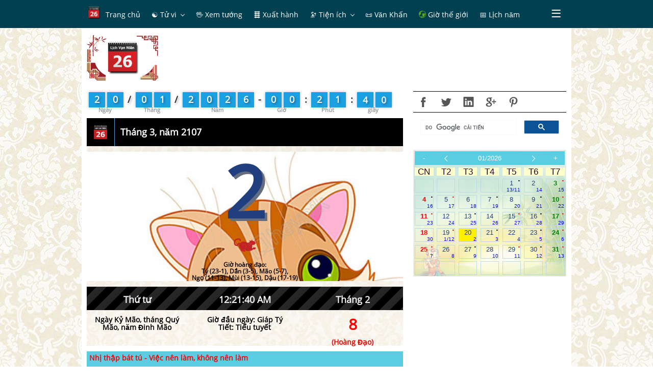

--- FILE ---
content_type: text/html; charset=utf-8
request_url: https://www.google.com/recaptcha/api2/aframe
body_size: 116
content:
<!DOCTYPE HTML><html><head><meta http-equiv="content-type" content="text/html; charset=UTF-8"></head><body><script nonce="6-8s9_BCKYcX-B3UjV02Jg">/** Anti-fraud and anti-abuse applications only. See google.com/recaptcha */ try{var clients={'sodar':'https://pagead2.googlesyndication.com/pagead/sodar?'};window.addEventListener("message",function(a){try{if(a.source===window.parent){var b=JSON.parse(a.data);var c=clients[b['id']];if(c){var d=document.createElement('img');d.src=c+b['params']+'&rc='+(localStorage.getItem("rc::a")?sessionStorage.getItem("rc::b"):"");window.document.body.appendChild(d);sessionStorage.setItem("rc::e",parseInt(sessionStorage.getItem("rc::e")||0)+1);localStorage.setItem("rc::h",'1768868499630');}}}catch(b){}});window.parent.postMessage("_grecaptcha_ready", "*");}catch(b){}</script></body></html>

--- FILE ---
content_type: text/css
request_url: http://amlich.truyenxuatichcu.com/templates/amlich/css/style.css
body_size: 5341
content:
.tennam {
    text-align: center;
    font-size: 150%;
    line-height: 120%;
    font-weight: bold;
    color: #000000;
    background-color: #CCCCCC
}

.thang {
    font-size: 100%;/*9pt;*/
    padding: 1pt;
    line-height: 125%;
    font-family: Tahoma, Verdana, Arial;
    table-layout: fixed
}

.tenthang {
    text-align: center;
    font-size: 125%;
    line-height: 100%;
    font-weight: bold;
    color: #330033;
    background-color: #CCFFCC
}

.navi-l {
    text-align: center;
    font-size: 120%;
    line-height: 100%;
    font-family: Verdana, Times New Roman, Arial;
    font-weight: bold;
    color: red;
    background-color: #CCFFCC
}

.navi-r {
    text-align: center;
    font-size: 120%;
    line-height: 100%;
    font-family: Verdana, Arial, Times New Roman;
    font-weight: bold;
    color: #330033;
    background-color: #CCFFCC
}

.ngaytuan {
    width: 14%;
    text-align: center;
    font-size: 125%;
    line-height: 100%;
    color: #330033;
    background-color: #FFFFCC
}

.ngaythang {
    /*background-color: #FDFDF0;*/
    border: 1px solid #bcd9e2;
}

.homnay {
    background-color: #FFF000;
    /*background-image: linear-gradient(rgba(255,255,255,.8), rgba(255,255,255,.8));*/
}

.tet {
    background-color: #FFCC99
}

.am {
    text-align: right;
    font-size: 75%;
    line-height: 100%;
    color: blue
}

.am2 {
    text-align: right;
    font-size: 75%;
    line-height: 100%;
    color: #004080
}

.t2t6 {
    /*text-align: left;*/
    /*!*font-size:125%;*!*/
    color: #213f7e; /*black*/
}

.t7 {
    /*text-align: left;*/
    /* !*font-size:125%;*!*/
    /*line-height: 100%;*/
    color: green;
    font-weight: bold;
}

.cn {
    /*text-align: left;*/
    /*!*font-size:125%;*!*/
    /*line-height: 100%;*/
    color: red;
    font-weight: bold;
}

a{color: #555555}
a:visited{color: #555555}
a:hover{color: red}
body{background: url('../img/bg.jpg');font-size: 0.8rem;}
.table{margin: 0 !important;}
.box{display: none;}
#content, #tuvi, #about, #doingay, #labantumenh, #cadao-tucngu, #sam-que, #thaiky {
    margin-left: 0; margin-right: 0;  /*background: url('../img/bg.jpg') #fff;*/
    background-position: center; background-size: auto 100%;
    width: 100%;}
#content {font-weight: 600;}
#content .card-body{font-size: 85%;}
#content .icon-pet-day, #info-day .icon-pet-day{height: 50px; text-align: center}
.icon-cur-pet-day{top: 30%; right: 3%;position: absolute}
.icon-cur-pet-day img{width: 96px; border: 1px solid #f2f2f2; border-radius: 50%; padding: 10px}
#content .fonttoday{font-size: 85%;}
#content h1{font-size: 1000%; font-weight: bold;
    text-shadow: 5px 5px 0px #656c7e;
    -moz-text-shadow: 5px 5px 0px #656c7e;
    -webkit-text-shadow: 5px 5px 0px #656c7e;}
#content h4{font-size: 1rem;font-weight: bold;}
/*#content .card-body, #content .list-group{width: 100%}*/
#content .icon-pet{width: 32px; height: 32px; background-image: url("../img/12-con-giap.jpg")}
#content .list-group-item{background:none}
#content .carousel-control-prev, .carousel-control-next{margin-top:-70%}
#content .carousel-switch-prev, .carousel-switch-next{position: fixed;margin-top:-100%; font-size: 300%}
#content .carousel-switch-prev{left: 5%}
#content .carousel-switch-next{right: 5%}
#lich-thang{position: absolute;}
.bottom{margin: 0;margin-top: 3%; }
.col:after{padding-right:0}
.menu{position: absolute; z-index: 20; bottom:0;margin: 0; padding: 0}
/*.menu button {width: 33.33%}*/
.menu button img{width: 30%}
#info-day{text-align: center;line-height: 150%; height: 50% !important;
    background-position: center; background-repeat: no-repeat;padding-bottom: 12%;float: left;
}

.hoangdao, .hacdao{font-weight: bold; position: absolute; right: 0; top: auto;bottom:77%;font-size:125%;}
.hoangdao{color: red}
.hacdao{color: black}

.tex-red{color: red}
.tex-black{color: black}
/*.bg_red{background-color: red}*/
/*.bg_black{background-color: black}*/

.font11{font-size: 11px;}

.curtime{text-align: center; padding: 5px 0 0 0; margin: 0; color: #f3f3f3}
.navi-l, .navi-r{border:0 !important;}

/** metro **/
.grid .row.cells3 > .cell {
    width: 31.9149% !important;
}
.grid .row.cells3 > .cell:after{padding-right:0}

.app-bar.black {
    background-color: black;
}
#tuvi, #sam-que {background-size: 100% 100%;background-image:linear-gradient(rgba(242, 242, 242, 0.68), rgba(194, 194, 194, 0.6)), url("../img/bg.jpg")}
#tuvi, #about {display: none}
#tuvi .img{/*width: 10%;*/max-height: 100%;max-width: 100%}
#tuvi .listview .list {overflow: hidden;min-height:50px; height:auto !important;}
.app-bar .app-bar-drop-container{z-index:99}
#about {}
#about .command-button{width: 100%; }

/*.calendar .calendar-cell{padding:1%;font-size:125%}*/

#menu{z-index: 9999}
#menu .title{font-size:52%;font-weight: bold;}
#menu a{float: initial; padding:0.5rem 0 !important;}
#menu .sub-menu .t-menu{top:auto !important;;bottom: 100% !important;}

#nativead{width: 90%; margin: auto; border: 1px solid #f3f3f3;; overflow: hidden}

#info-day .panel{}
#info-day .content{float: left;padding: 15px 0;clear: both;width: 100%;}
#info-day .heading{clear:both}
.giohdao_left{float: left; text-align: left}
.td_giohoangdao{width: 100%; font-weight: bold; color: red; background-color: #59cde2;clear:both; padding: 5px}

@media screen and (max-width: 480px) {
    .logo-slogan{display: none !important;}
    .countdown .digit, .countdown .divider{
        padding:.112em .21em;}
}
#doingay{padding: 2% 2% 0 2%}
#doingay .slider {margin-top: 5%; }
#doingay .slider .slider-hint {font-size: 1.625rem; top: -2.2rem;}
#doingay .slider .slider-hint::before {width: .55rem; height: .55rem;margin-top: -0.225rem;margin-left: -.27625rem}

#thaiky{overflow: hidden; position: relative;background-size: 100% auto}
/*#nativead{width: 100%; height: 700px}*/

/** la bàn */
@-webkit-keyframes rotate360 {
    100% {
        -webkit-transform: rotate(1460deg);
    }
}

@-moz-keyframes rotate360 {
    100% {
        -moz-transform: rotate(1460deg);
    }
}

@-ms-keyframes rotate360 {
    100% {
        -ms-transform: rotate(1460deg);
    }
}

@-o-keyframes rotate360 {
    100% {
        -o-transform: rotate(1460deg);
    }
}

@keyframes rotate360 {
    100% {
        transform: rotate(1460deg);
    }
}

.rotate360 {
    transform: rotate(1460deg);
}

.rotate360 {
    -webkit-animation-name: rotate360;
    -moz-animation-name: rotate360;
    -ms-animation-name: rotate360;
    -o-animation-name: rotate360;
    animation-name: rotate360;

    -webkit-animation-duration: 2s;
    -moz-animation-duration: 2s;
    -ms-animation-duration: 2s;
    -o-animation-duration: 2s;
    animation-duration: 2s;
}

@keyframes fadeIn {
    0% {
        opacity: 0;
    }
    100% {
        opacity: 1;

    }
}

@-webkit-keyframes fadeIn {
    0% {
        opacity: 0;
    }
    100% {
        opacity: 1;

    }
}

.fadeIn {
    -webkit-animation: fadeIn 4s ease-out;
    animation: fadeIn 4s ease-out;
}

.laban-content{position: relative; margin: auto;display: contents;text-align: center;   }
#huong, #laban{position: absolute}
#huong{z-index: 2;text-align: center; max-width: 100%}
/*#laban{z-index: 1}*/
#labantumenh{background: #fff;min-height: 550px}
#labantumenh .input-control{width: 24% !important;margin: 0.24%;}
#laban-menu{padding-top:5%;padding-left: 0.75%;padding-bottom: 5%;}
#laban{text-align: center; max-width: 100%}

.small-button-ovl {
    padding-left: 1.8rem !important;
    padding-right: 0.2rem !important;
}

.calendar {background: none;padding-bottom: 20px;min-width: 11.9rem;padding: .1125rem;}
.calendar .calendar-header {margin-bottom: 5px !important;}
.calendar a {padding:0}
#info-month {background-position: top;background-size: cover; background-repeat: no-repeat; color:#fff;  }
/*#info-month:after {*/
    /*content: ' ';*/
    /*display: block;*/
    /*position: absolute;*/
    /*left: 0;*/
    /*top: 0;*/
    /*width: 100%;*/
    /*height: 100%;*/
    /*z-index: -1;*/
    /*opacity: 0.6;*/
    /*!*background-image: url('../img/mua/mua-thu-6.jpg');*!*/
    /*-ms-background-size: cover;*/
    /*-o-background-size: cover;*/
    /*-moz-background-size: cover;*/
    /*-webkit-background-size: cover;*/
    /*background-size: cover;*/
/*}*/
#lich-thang .panel {background: none;}
#lich-thang .panel > .content {background: none;}



/*.bo-bottom {*/
    /*clear: both;*/
    /*border-bottom: 1px solid #fff;*/
    /*-moz-box-shadow: 0 1px 0 #9a1611;*/
    /*-webkit-box-shadow: 0 1px 0 #9a1611;*/
    /*box-shadow: 0 1px 0 #9a1611;*/
    /*height: 1px;*/
    /*margin: 15px 0;*/
    /*width: 100%;*/
/*}*/

#splashscreen{width:100%;height:100%;background-size:100% 100%;background-image:url('../img/bg_convert.jpg');position: fixed; z-index: 99999; display: flex;justify-content: center;align-items: center;}
.loader {
    border: 8px solid #f3f3f3;
    border-radius: 50%;
    border-top: 8px solid #dd990a;
    border-right: 8px solid #d25627;
    border-bottom: 8px solid red;
    border-left: 8px solid #556080;
    width: 32px;
    height: 32px;
    -webkit-animation: spin 2s linear infinite;
    animation: spin 2s linear infinite;
    margin: auto;
}

@-webkit-keyframes spin {
    0% { -webkit-transform: rotate(0deg); }
    100% { -webkit-transform: rotate(360deg); }
}

@keyframes spin {
    0% { transform: rotate(0deg); }
    100% { transform: rotate(360deg); }
}

.box-cell{width: 100%; height: 15%; overflow: hidden; position: relative;border: thin #c0c0c0 solid;
    border-radius: 10%;background: #ffffff;padding: 1%}
.box-cell img{width: 100%; height: 80%}

aside {width:  100%; display: inline-grid; text-align: center; margin: auto}
figure {
    border: thin #c0c0c0 solid;
    display: flex;
    flex-flow: column;
    margin: 5px;
    padding: 5px;
    width: 22%;
    float: left;
}

figcaption {
    background-color: #222;
    color: #fff;
    font: italic smaller sans-serif;
    font-size: 11px;
    padding: 3px;
    text-align: center;
    position: absolute;
    bottom: 0;
    width: 101%;
    opacity: 0.5;
    left: -1%;
}


/**-- săm quẻ -- **/
#sam-que{position:absolute; text-align: center; width: 100%;
background-image: linear-gradient(rgba(242, 242, 242,.6), rgba(194, 194, 194,.6)), url("../img/bg-calendar/101.png")}
#sam-que .huong{
    /*position: fixed; */
    bottom: 1%; margin: auto}
.shake, .shake-no {
    width:218px;
    height: 285px;
    background-size: 100% 100%;
    float: left;
}
.shake-no{ background-image:url("../img/que/frame_1.png"); }
/*@-webkit-keyframes spaceboots {*/
    /*0% { -webkit-transform: translate(2px, 1px) rotate(0deg); }*/
    /*10% { -webkit-transform: translate(-1px, -2px) rotate(-1deg); }*/
    /*20% { -webkit-transform: translate(-3px, 0px) rotate(1deg); }*/
    /*30% { -webkit-transform: translate(0px, 2px) rotate(0deg); }*/
    /*40% { -webkit-transform: translate(1px, -1px) rotate(1deg); }*/
    /*50% { -webkit-transform: translate(-1px, 2px) rotate(-1deg); }*/
    /*60% { -webkit-transform: translate(-3px, 1px) rotate(0deg); }*/
    /*70% { -webkit-transform: translate(2px, 1px) rotate(-1deg); }*/
    /*80% { -webkit-transform: translate(-1px, -1px) rotate(1deg); }*/
    /*90% { -webkit-transform: translate(2px, 2px) rotate(0deg); }*/
    /*100% { -webkit-transform: translate(1px, -2px) rotate(-1deg); }*/
/*}*/

@-webkit-keyframes spaceboots {
    0% { background-image:url("../img/que/frame_1.png"); }
    5% { background-image:url("../img/que/frame_2.png"); }
    10% { background-image:url("../img/que/frame_3.png"); }
    15% { background-image:url("../img/que/frame_4.png"); }
    20% { background-image:url("../img/que/frame_1.png"); }
    25% { background-image:url("../img/que/frame_2.png"); }
    30% { background-image:url("../img/que/frame_3.png"); }
    35% { background-image:url("../img/que/frame_4.png"); }

    40% { background-image:url("../img/que/frame_5.png"); }
    50% { background-image:url("../img/que/frame_6.png"); }
    60% { background-image:url("../img/que/frame_7.png"); }
    70% { background-image:url("../img/que/frame_8.png"); }
    80% { background-image:url("../img/que/frame_9.png"); }
    90% { background-image:url("../img/que/frame_10.png"); }
    100% { background-image:url("../img/que/frame_11.png");animation-play-state: paused; }
}

.shake {
    /*background-image:url("../img/que/frame_11.png");*/
    -webkit-animation-name: spaceboots;
    -webkit-animation-duration: 2s;
    -webkit-transform-origin:50% 50%;
    -webkit-animation-iteration-count: 1; /**infinite;**/
    -webkit-animation-timing-function: linear;
}

.page-content {
    background: #fff;
    padding: 10px;
    padding-top: 48px;
}
.sub-menu a,.sub-menu a:visited {
    color: #fff;
}

.countdown .part.month::after, .countdown .part.year::after {
    position: absolute;
    content: attr(data-day-text);
    text-align: center;
    top: 100%;
    left: 0;
    width: 100%;
    font-size: .6em;
    color: inherit;
}
.panel {
    background-color: unset;
    border: 1px solid #f2f2f2;
}
.panel > .content {
    background-color: unset;
    border-top: 1px solid #f2f2f2;
}
.panel .heading {
    font-size: 300;
}
.panel h1{font-size:20px !important;text-shadow: none !important;}
.panel .title{padding-left: 3px}

.border {
    border-top: 1px solid #e2decf;
    margin-bottom: 20px;
}
.border-pattern {
    /*background: url('../img/bullet.png') no-repeat center;*/
    /*border-bottom: 1px solid #e2decf;*/
    margin-bottom: -6px;
    height:18px
}
#gotoTop{position: fixed; top:90%; right: 2%; display: none;}

.pagination li{display: block;
    float: left;
    margin-left: .0652rem;
    padding: 0.25rem .625rem;
    background-color: #ffffff;
    cursor: pointer;
    border: 1px #eeeeee solid;
    text-align: center;
    font-size: .875rem;
}
.pagination li.current, .pagination li.active {
    background-color: #1ba1e2;
    border-color: #59cde2;
    color: #ffffff !important;
    text-shadow: 2px 2px 4px rgba(0, 0, 0, 0.4);
}
.pagination a{color: #1d1d1d}
.pagination li.active a{color: #ffffff}

.items{
    padding: 0 10px 10px 10px;
    margin: 0 !important;
}
.items:nth-child(2n+1) {
    background: #f6f7f8;
}
.items:nth-child(2n) {
    background: #FFF;
}
.sub-menu .title{line-height: 1.3rem;font-size: 14px;}
.sub-menu .title span{vertical-align: unset;}


.logo{margin: 12px 10px 0 0;width: auto;float:left}
.logo-slogan{width:100%; height:100%;background:url('../img/logo2.png'); background-size: 100% 100%;display: flex; text-align: center}
.logo-slogan img{margin-top: 0; width:50%;margin :10px}
.logo-title{font-family: "reklame-script",sans-serif;font-size: 32px; font-weight: 500;margin-top:10px}
/*.logo-title{font-family: "Roboto Slab",serif;font-size: 44px; font-weight: 500;margin-top:10px}*/
.logo-title a{color:#5cab3e}
.logo-title a:hover{
    text-decoration:none;
    color:#DB6C00;
}
@media (max-width: 480px) {
    .logo-title {font-size: 24px;}

}
.sub-menu>a .icon{/*width:1.5rem;*/height:1.5rem;}

.list:nth-child(2n+1) {
    content:"\f1b0"
}
.list:nth-child(2n) {
    background: #FFF;
}
.ads-bottom{display:none}
@media (max-width: 768px) {
    .ads-bottom {
        width: 100%;
        margin: auto;
        position: fixed;
        top: auto;
        bottom: 0;
        z-index: 1;
        display: block;
        text-align: center;
        left: 0
    }
    .tuvi .img-chi{
        width: 100% !important; padding: 0 !important;clear: both;margin-bottom: 10px !important;
    }
}
.lich-ngay{
    background-image: linear-gradient(rgba(242, 242, 242,.6), rgba(255, 255, 255,.6)), url("../img/bg-2.jpg");
    /*background-size: 10%;*/
    background-repeat: repeat;
}
.tuvi{
    text-align: justify
}
.tuvi h1{font-size: 24px}
.tuvi .bg{
    box-shadow: 0 7px 50px rgba(0, 0, 0, 0.3);
    width: 70%;
    margin: auto;
    background-color:#FFF;
    padding: 5px;
    border: 2px double red;
}
.tuvi .bg-header{
    background: #f2c880; /* Old browsers */
    background: -moz-linear-gradient(top, #f2c880 0%, #bf7a0b 100%); /* FF3.6+ */
    background: -webkit-gradient(linear, left top, left bottom, color-stop(0%,#f2c880), color-stop(100%,#bf7a0b)); /* Chrome,Safari4+ */
    background: -webkit-linear-gradient(top, #f2c880 0%,#bf7a0b 100%); /* Chrome10+,Safari5.1+ */
    background: -o-linear-gradient(top, #f2c880 0%,#bf7a0b 100%); /* Opera 11.10+ */
    background: -ms-linear-gradient(top, #f2c880 0%,#bf7a0b 100%); /* IE10+ */
    background: linear-gradient(to bottom, #f2c880 0%,#bf7a0b 100%); /* W3C */
    filter: progid:DXImageTransform.Microsoft.gradient( startColorstr='#f2c880', endColorstr='#bf7a0b',GradientType=0 ); /* IE6-9 */
    display: grid;
    margin-bottom: 10px; padding: 0 5px;
}
.tuvi .img-chi{
    border: 0; width:50%; float: right;padding-right: 20px; padding-top: 20px;
}

.gio_xua_hanh{
    background-image: url("../img/bg-ky-thu.jpg")
}
.listview{list-style: none;
    margin: 0;
    padding: 0;}

.next-year, .prev-year{
    font-size: 25px; color: #454545 !important;
    margin: 5px;
}

/** cờ bay **/
.flag {
    width:16px;
    /*height:20px;    */
    /*margin:50px ;*/
    float: left;
    margin: 0 5px;
}
.flag-element {
    -webkit-animation:oscill 1s ease-in-out infinite alternate;
    -moz-animation:oscill 1s ease-in-out infinite alternate;
    -ms-animation:oscill 1s ease-in-out infinite alternate;
    animation:oscill 1s ease-in-out infinite alternate;
    background-size: 16px 100%;
    position:relative;
    height:100%;
    width:1px;
    display:inline-block;
    /*box-shadow:0 1px grey, 0 -1px gray;*/
}
@-webkit-keyframes oscill {
    0% { top: 5%; }
    100% { top: -5%;  }
}
@-moz-keyframes oscill {
    0% {  top: 5%; }
    100% { top: -5%; }
}
@-ms-keyframes oscill {
    0% {  top: 5%; }
    100% { top: -5%; }
}
@keyframes oscill {
    0% {
        top: 5%;
    }
    100% {
        top: -5%;
    }
}
@media (max-width: 640px) {
    #clock{width:92vw !important;}
    .cell-items .cell-title{position: absolute !important;
        bottom: 0;
        width: 100%;
        height: 31px;
        background: linear-gradient(rgba(62, 61, 61, 0.68), rgba(62, 61, 61, 0.6));
        padding: 3px;
        margin: 0 !important; overflow: hidden}
    .cell-items a:link, .cell-items a:visited{color:#f2f2f2}
    .cell-items .cell-title p{display: none;}
}

.cell-items{padding:5px; height: 96px; overflow: hidden;width: 46.936% !important;}
/* ins{background: url("../img/adsbygoogle.jpg")} */
ins.adsbygoogle[data-ad-status="unfilled"] {
	display: none !important;
}

.important-site{background: #27434d;
    padding: 10px;
    margin: -6px 0;
    color:#fff;
    text-shadow: 1px 0.5px 1px black;
    -moz-text-shadow: 1px 0.5px 1px black;
    -ms-text-shadow: 1px 0.5px 1px black;
    -webkit-text-shadow: 1px 0.5px 1px black;
}
#month, #year {padding:0 0.5rem}
#month {width: 70px}
#year {width: 80px}
.xuathanh table tbody td {
    padding: .525rem .25rem;
}

.boxLichduong_left {
    float: left;
    width: 50%;
    border-right: 1px solid #ccc;
    text-align: center;
    padding: 20px 18px;

}
.boxLichduong_right {
    float: left;
    width: 50%;
    text-align: center;
    padding: 20px 18px;
}
.boxLichduong_bottom, .boxLichduong_bottom a {color: #960203;}
.boxLichduong_bottom {
    float: left;
    width: 97%;
    text-align: center;
    color: #960203;
}
.boxLichduong_left .title_lichduong, .boxLichduong_right .title_lichduong {
    background:  #c95f58;
    color: #fff;
    font-size: 14px;
    border-radius: 8px;
    padding: 3px 5px;
}
.boxLichduong_left .title_date, .boxLichduong_right .title_date {
    color:#222; text-align: center !important;
}
.boxLichduong_left .title_date label, .boxLichduong_right .title_date label {
    color: #222;
    font-size: 77px;
    text-shadow: 2px 2px 2px #ccc;
}
.boxLichduong_left .title_month, .boxLichduong_right .title_month {
    font-weight: 700;
}
.boxLichduong_right .title_licham {
    background: #417db4;
    color: #fff;
    font-size: 14px;
    border-radius: 8px;
    padding: 3px 5px;
}
.boxLichduong_bottom p {
    background: #ececec;
    text-align: center !important;
    padding: 8px 0;
    margin: 0;
}

@media only screen and (max-width:480px) {
    .gio_xua_hanh{font-size: 0.9rem;}
    .gio_xua_hanh .xuathanh-month tr td {
        width: 100%;
        float: left;
    }
    .gio_xua_hanh .xuathanh-month tr td.xuathanh-value {
        padding-bottom: 45px;
    }
    .gio_xua_hanh .xuathanh-month .info, .menu-first {
        display: none;
    }
    .app-bar .app-bar-menu > li, .app-bar .app-bar-menu > li > a {
        padding: 0 .025rem;
    }
}

.cmtnd input {width:200px}

--- FILE ---
content_type: application/javascript
request_url: http://amlich.truyenxuatichcu.com/templates/amlich/js/highcharts.js
body_size: 75998
content:
/*
 Highcharts JS v6.2.0 (2018-10-17)

 (c) 2009-2016 Torstein Honsi

 License: www.highcharts.com/license
*/
(function(S,K){"object"===typeof module&&module.exports?module.exports=S.document?K(S):K:"function"===typeof define&&define.amd?define(function(){return K(S)}):S.Highcharts=K(S)})("undefined"!==typeof window?window:this,function(S){var K=function(){var a="undefined"===typeof S?window:S,C=a.document,F=a.navigator&&a.navigator.userAgent||"",I=C&&C.createElementNS&&!!C.createElementNS("http://www.w3.org/2000/svg","svg").createSVGRect,n=/(edge|msie|trident)/i.test(F)&&!a.opera,f=-1!==F.indexOf("Firefox"),
e=-1!==F.indexOf("Chrome"),u=f&&4>parseInt(F.split("Firefox/")[1],10);return a.Highcharts?a.Highcharts.error(16,!0):{product:"Highcharts",version:"6.2.0",deg2rad:2*Math.PI/360,doc:C,hasBidiBug:u,hasTouch:C&&void 0!==C.documentElement.ontouchstart,isMS:n,isWebKit:-1!==F.indexOf("AppleWebKit"),isFirefox:f,isChrome:e,isSafari:!e&&-1!==F.indexOf("Safari"),isTouchDevice:/(Mobile|Android|Windows Phone)/.test(F),SVG_NS:"http://www.w3.org/2000/svg",chartCount:0,seriesTypes:{},symbolSizes:{},svg:I,win:a,marginNames:["plotTop",
"marginRight","marginBottom","plotLeft"],noop:function(){},charts:[]}}();(function(a){a.timers=[];var C=a.charts,F=a.doc,I=a.win;a.error=function(n,f){n=a.isNumber(n)?"Highcharts error #"+n+": www.highcharts.com/errors/"+n:n;if(f)throw Error(n);I.console&&console.log(n)};a.Fx=function(a,f,e){this.options=f;this.elem=a;this.prop=e};a.Fx.prototype={dSetter:function(){var a=this.paths[0],f=this.paths[1],e=[],u=this.now,x=a.length,t;if(1===u)e=this.toD;else if(x===f.length&&1>u)for(;x--;)t=parseFloat(a[x]),
e[x]=isNaN(t)?f[x]:u*parseFloat(f[x]-t)+t;else e=f;this.elem.attr("d",e,null,!0)},update:function(){var a=this.elem,f=this.prop,e=this.now,u=this.options.step;if(this[f+"Setter"])this[f+"Setter"]();else a.attr?a.element&&a.attr(f,e,null,!0):a.style[f]=e+this.unit;u&&u.call(a,e,this)},run:function(n,f,e){var u=this,x=u.options,t=function(a){return t.stopped?!1:u.step(a)},w=I.requestAnimationFrame||function(a){setTimeout(a,13)},y=function(){for(var c=0;c<a.timers.length;c++)a.timers[c]()||a.timers.splice(c--,
1);a.timers.length&&w(y)};n!==f||this.elem["forceAnimate:"+this.prop]?(this.startTime=+new Date,this.start=n,this.end=f,this.unit=e,this.now=this.start,this.pos=0,t.elem=this.elem,t.prop=this.prop,t()&&1===a.timers.push(t)&&w(y)):(delete x.curAnim[this.prop],x.complete&&0===a.keys(x.curAnim).length&&x.complete.call(this.elem))},step:function(n){var f=+new Date,e,u=this.options,x=this.elem,t=u.complete,w=u.duration,y=u.curAnim;x.attr&&!x.element?n=!1:n||f>=w+this.startTime?(this.now=this.end,this.pos=
1,this.update(),e=y[this.prop]=!0,a.objectEach(y,function(a){!0!==a&&(e=!1)}),e&&t&&t.call(x),n=!1):(this.pos=u.easing((f-this.startTime)/w),this.now=this.start+(this.end-this.start)*this.pos,this.update(),n=!0);return n},initPath:function(n,f,e){function u(a){var b,k;for(d=a.length;d--;)b="M"===a[d]||"L"===a[d],k=/[a-zA-Z]/.test(a[d+3]),b&&k&&a.splice(d+1,0,a[d+1],a[d+2],a[d+1],a[d+2])}function x(a,h){for(;a.length<k;){a[0]=h[k-a.length];var c=a.slice(0,p);[].splice.apply(a,[0,0].concat(c));b&&(c=
a.slice(a.length-p),[].splice.apply(a,[a.length,0].concat(c)),d--)}a[0]="M"}function t(a,d){for(var c=(k-a.length)/p;0<c&&c--;)q=a.slice().splice(a.length/v-p,p*v),q[0]=d[k-p-c*p],h&&(q[p-6]=q[p-2],q[p-5]=q[p-1]),[].splice.apply(a,[a.length/v,0].concat(q)),b&&c--}f=f||"";var w,y=n.startX,c=n.endX,h=-1<f.indexOf("C"),p=h?7:3,k,q,d;f=f.split(" ");e=e.slice();var b=n.isArea,v=b?2:1,J;h&&(u(f),u(e));if(y&&c){for(d=0;d<y.length;d++)if(y[d]===c[0]){w=d;break}else if(y[0]===c[c.length-y.length+d]){w=d;J=
!0;break}void 0===w&&(f=[])}f.length&&a.isNumber(w)&&(k=e.length+w*v*p,J?(x(f,e),t(e,f)):(x(e,f),t(f,e)));return[f,e]},fillSetter:function(){a.Fx.prototype.strokeSetter.apply(this,arguments)},strokeSetter:function(){this.elem.attr(this.prop,a.color(this.start).tweenTo(a.color(this.end),this.pos),null,!0)}};a.merge=function(){var n,f=arguments,e,u={},x=function(e,n){"object"!==typeof e&&(e={});a.objectEach(n,function(y,c){!a.isObject(y,!0)||a.isClass(y)||a.isDOMElement(y)?e[c]=n[c]:e[c]=x(e[c]||{},
y)});return e};!0===f[0]&&(u=f[1],f=Array.prototype.slice.call(f,2));e=f.length;for(n=0;n<e;n++)u=x(u,f[n]);return u};a.pInt=function(a,f){return parseInt(a,f||10)};a.isString=function(a){return"string"===typeof a};a.isArray=function(a){a=Object.prototype.toString.call(a);return"[object Array]"===a||"[object Array Iterator]"===a};a.isObject=function(n,f){return!!n&&"object"===typeof n&&(!f||!a.isArray(n))};a.isDOMElement=function(n){return a.isObject(n)&&"number"===typeof n.nodeType};a.isClass=function(n){var f=
n&&n.constructor;return!(!a.isObject(n,!0)||a.isDOMElement(n)||!f||!f.name||"Object"===f.name)};a.isNumber=function(a){return"number"===typeof a&&!isNaN(a)&&Infinity>a&&-Infinity<a};a.erase=function(a,f){for(var e=a.length;e--;)if(a[e]===f){a.splice(e,1);break}};a.defined=function(a){return void 0!==a&&null!==a};a.attr=function(n,f,e){var u;a.isString(f)?a.defined(e)?n.setAttribute(f,e):n&&n.getAttribute&&((u=n.getAttribute(f))||"class"!==f||(u=n.getAttribute(f+"Name"))):a.defined(f)&&a.isObject(f)&&
a.objectEach(f,function(a,e){n.setAttribute(e,a)});return u};a.splat=function(n){return a.isArray(n)?n:[n]};a.syncTimeout=function(a,f,e){if(f)return setTimeout(a,f,e);a.call(0,e)};a.clearTimeout=function(n){a.defined(n)&&clearTimeout(n)};a.extend=function(a,f){var e;a||(a={});for(e in f)a[e]=f[e];return a};a.pick=function(){var a=arguments,f,e,u=a.length;for(f=0;f<u;f++)if(e=a[f],void 0!==e&&null!==e)return e};a.css=function(n,f){a.isMS&&!a.svg&&f&&void 0!==f.opacity&&(f.filter="alpha(opacity\x3d"+
100*f.opacity+")");a.extend(n.style,f)};a.createElement=function(n,f,e,u,x){n=F.createElement(n);var t=a.css;f&&a.extend(n,f);x&&t(n,{padding:0,border:"none",margin:0});e&&t(n,e);u&&u.appendChild(n);return n};a.extendClass=function(n,f){var e=function(){};e.prototype=new n;a.extend(e.prototype,f);return e};a.pad=function(a,f,e){return Array((f||2)+1-String(a).replace("-","").length).join(e||0)+a};a.relativeLength=function(a,f,e){return/%$/.test(a)?f*parseFloat(a)/100+(e||0):parseFloat(a)};a.wrap=
function(a,f,e){var n=a[f];a[f]=function(){var a=Array.prototype.slice.call(arguments),t=arguments,w=this;w.proceed=function(){n.apply(w,arguments.length?arguments:t)};a.unshift(n);a=e.apply(this,a);w.proceed=null;return a}};a.datePropsToTimestamps=function(n){a.objectEach(n,function(f,e){a.isObject(f)&&"function"===typeof f.getTime?n[e]=f.getTime():(a.isObject(f)||a.isArray(f))&&a.datePropsToTimestamps(f)})};a.formatSingle=function(n,f,e){var u=/\.([0-9])/,x=a.defaultOptions.lang;/f$/.test(n)?(e=
(e=n.match(u))?e[1]:-1,null!==f&&(f=a.numberFormat(f,e,x.decimalPoint,-1<n.indexOf(",")?x.thousandsSep:""))):f=(e||a.time).dateFormat(n,f);return f};a.format=function(n,f,e){for(var u="{",x=!1,t,w,y,c,h=[],p;n;){u=n.indexOf(u);if(-1===u)break;t=n.slice(0,u);if(x){t=t.split(":");w=t.shift().split(".");c=w.length;p=f;for(y=0;y<c;y++)p&&(p=p[w[y]]);t.length&&(p=a.formatSingle(t.join(":"),p,e));h.push(p)}else h.push(t);n=n.slice(u+1);u=(x=!x)?"}":"{"}h.push(n);return h.join("")};a.getMagnitude=function(a){return Math.pow(10,
Math.floor(Math.log(a)/Math.LN10))};a.normalizeTickInterval=function(n,f,e,u,x){var t,w=n;e=a.pick(e,1);t=n/e;f||(f=x?[1,1.2,1.5,2,2.5,3,4,5,6,8,10]:[1,2,2.5,5,10],!1===u&&(1===e?f=a.grep(f,function(a){return 0===a%1}):.1>=e&&(f=[1/e])));for(u=0;u<f.length&&!(w=f[u],x&&w*e>=n||!x&&t<=(f[u]+(f[u+1]||f[u]))/2);u++);return w=a.correctFloat(w*e,-Math.round(Math.log(.001)/Math.LN10))};a.stableSort=function(a,f){var e=a.length,n,x;for(x=0;x<e;x++)a[x].safeI=x;a.sort(function(a,e){n=f(a,e);return 0===n?
a.safeI-e.safeI:n});for(x=0;x<e;x++)delete a[x].safeI};a.arrayMin=function(a){for(var f=a.length,e=a[0];f--;)a[f]<e&&(e=a[f]);return e};a.arrayMax=function(a){for(var f=a.length,e=a[0];f--;)a[f]>e&&(e=a[f]);return e};a.destroyObjectProperties=function(n,f){a.objectEach(n,function(a,u){a&&a!==f&&a.destroy&&a.destroy();delete n[u]})};a.discardElement=function(n){var f=a.garbageBin;f||(f=a.createElement("div"));n&&f.appendChild(n);f.innerHTML=""};a.correctFloat=function(a,f){return parseFloat(a.toPrecision(f||
14))};a.setAnimation=function(n,f){f.renderer.globalAnimation=a.pick(n,f.options.chart.animation,!0)};a.animObject=function(n){return a.isObject(n)?a.merge(n):{duration:n?500:0}};a.timeUnits={millisecond:1,second:1E3,minute:6E4,hour:36E5,day:864E5,week:6048E5,month:24192E5,year:314496E5};a.numberFormat=function(n,f,e,u){n=+n||0;f=+f;var x=a.defaultOptions.lang,t=(n.toString().split(".")[1]||"").split("e")[0].length,w,y,c=n.toString().split("e");-1===f?f=Math.min(t,20):a.isNumber(f)?f&&c[1]&&0>c[1]&&
(w=f+ +c[1],0<=w?(c[0]=(+c[0]).toExponential(w).split("e")[0],f=w):(c[0]=c[0].split(".")[0]||0,n=20>f?(c[0]*Math.pow(10,c[1])).toFixed(f):0,c[1]=0)):f=2;y=(Math.abs(c[1]?c[0]:n)+Math.pow(10,-Math.max(f,t)-1)).toFixed(f);t=String(a.pInt(y));w=3<t.length?t.length%3:0;e=a.pick(e,x.decimalPoint);u=a.pick(u,x.thousandsSep);n=(0>n?"-":"")+(w?t.substr(0,w)+u:"");n+=t.substr(w).replace(/(\d{3})(?=\d)/g,"$1"+u);f&&(n+=e+y.slice(-f));c[1]&&0!==+n&&(n+="e"+c[1]);return n};Math.easeInOutSine=function(a){return-.5*
(Math.cos(Math.PI*a)-1)};a.getStyle=function(n,f,e){if("width"===f)return Math.max(0,Math.min(n.offsetWidth,n.scrollWidth)-a.getStyle(n,"padding-left")-a.getStyle(n,"padding-right"));if("height"===f)return Math.max(0,Math.min(n.offsetHeight,n.scrollHeight)-a.getStyle(n,"padding-top")-a.getStyle(n,"padding-bottom"));I.getComputedStyle||a.error(27,!0);if(n=I.getComputedStyle(n,void 0))n=n.getPropertyValue(f),a.pick(e,"opacity"!==f)&&(n=a.pInt(n));return n};a.inArray=function(n,f,e){return(a.indexOfPolyfill||
Array.prototype.indexOf).call(f,n,e)};a.grep=function(n,f){return(a.filterPolyfill||Array.prototype.filter).call(n,f)};a.find=Array.prototype.find?function(a,f){return a.find(f)}:function(a,f){var e,u=a.length;for(e=0;e<u;e++)if(f(a[e],e))return a[e]};a.some=function(n,f,e){return(a.somePolyfill||Array.prototype.some).call(n,f,e)};a.map=function(a,f){for(var e=[],u=0,x=a.length;u<x;u++)e[u]=f.call(a[u],a[u],u,a);return e};a.keys=function(n){return(a.keysPolyfill||Object.keys).call(void 0,n)};a.reduce=
function(n,f,e){return(a.reducePolyfill||Array.prototype.reduce).apply(n,2<arguments.length?[f,e]:[f])};a.offset=function(a){var f=F.documentElement;a=a.parentElement||a.parentNode?a.getBoundingClientRect():{top:0,left:0};return{top:a.top+(I.pageYOffset||f.scrollTop)-(f.clientTop||0),left:a.left+(I.pageXOffset||f.scrollLeft)-(f.clientLeft||0)}};a.stop=function(n,f){for(var e=a.timers.length;e--;)a.timers[e].elem!==n||f&&f!==a.timers[e].prop||(a.timers[e].stopped=!0)};a.each=function(n,f,e){return(a.forEachPolyfill||
Array.prototype.forEach).call(n,f,e)};a.objectEach=function(a,f,e){for(var u in a)a.hasOwnProperty(u)&&f.call(e||a[u],a[u],u,a)};a.addEvent=function(n,f,e,u){var x,t=n.addEventListener||a.addEventListenerPolyfill;x="function"===typeof n&&n.prototype?n.prototype.protoEvents=n.prototype.protoEvents||{}:n.hcEvents=n.hcEvents||{};a.Point&&n instanceof a.Point&&n.series&&n.series.chart&&(n.series.chart.runTrackerClick=!0);t&&t.call(n,f,e,!1);x[f]||(x[f]=[]);x[f].push(e);u&&a.isNumber(u.order)&&(e.order=
u.order,x[f].sort(function(a,e){return a.order-e.order}));return function(){a.removeEvent(n,f,e)}};a.removeEvent=function(n,f,e){function u(e,c){var h=n.removeEventListener||a.removeEventListenerPolyfill;h&&h.call(n,e,c,!1)}function x(e){var c,h;n.nodeName&&(f?(c={},c[f]=!0):c=e,a.objectEach(c,function(a,k){if(e[k])for(h=e[k].length;h--;)u(k,e[k][h])}))}var t,w;a.each(["protoEvents","hcEvents"],function(y){var c=n[y];c&&(f?(t=c[f]||[],e?(w=a.inArray(e,t),-1<w&&(t.splice(w,1),c[f]=t),u(f,e)):(x(c),
c[f]=[])):(x(c),n[y]={}))})};a.fireEvent=function(n,f,e,u){var x,t,w,y,c;e=e||{};F.createEvent&&(n.dispatchEvent||n.fireEvent)?(x=F.createEvent("Events"),x.initEvent(f,!0,!0),a.extend(x,e),n.dispatchEvent?n.dispatchEvent(x):n.fireEvent(f,x)):a.each(["protoEvents","hcEvents"],function(h){if(n[h])for(t=n[h][f]||[],w=t.length,e.target||a.extend(e,{preventDefault:function(){e.defaultPrevented=!0},target:n,type:f}),y=0;y<w;y++)(c=t[y])&&!1===c.call(n,e)&&e.preventDefault()});u&&!e.defaultPrevented&&u.call(n,
e)};a.animate=function(n,f,e){var u,x="",t,w,y;a.isObject(e)||(y=arguments,e={duration:y[2],easing:y[3],complete:y[4]});a.isNumber(e.duration)||(e.duration=400);e.easing="function"===typeof e.easing?e.easing:Math[e.easing]||Math.easeInOutSine;e.curAnim=a.merge(f);a.objectEach(f,function(c,h){a.stop(n,h);w=new a.Fx(n,e,h);t=null;"d"===h?(w.paths=w.initPath(n,n.d,f.d),w.toD=f.d,u=0,t=1):n.attr?u=n.attr(h):(u=parseFloat(a.getStyle(n,h))||0,"opacity"!==h&&(x="px"));t||(t=c);t&&t.match&&t.match("px")&&
(t=t.replace(/px/g,""));w.run(u,t,x)})};a.seriesType=function(n,f,e,u,x){var t=a.getOptions(),w=a.seriesTypes;t.plotOptions[n]=a.merge(t.plotOptions[f],e);w[n]=a.extendClass(w[f]||function(){},u);w[n].prototype.type=n;x&&(w[n].prototype.pointClass=a.extendClass(a.Point,x));return w[n]};a.uniqueKey=function(){var a=Math.random().toString(36).substring(2,9),f=0;return function(){return"highcharts-"+a+"-"+f++}}();I.jQuery&&(I.jQuery.fn.highcharts=function(){var n=[].slice.call(arguments);if(this[0])return n[0]?
(new (a[a.isString(n[0])?n.shift():"Chart"])(this[0],n[0],n[1]),this):C[a.attr(this[0],"data-highcharts-chart")]})})(K);(function(a){var C=a.each,F=a.isNumber,I=a.map,n=a.merge,f=a.pInt;a.Color=function(e){if(!(this instanceof a.Color))return new a.Color(e);this.init(e)};a.Color.prototype={parsers:[{regex:/rgba\(\s*([0-9]{1,3})\s*,\s*([0-9]{1,3})\s*,\s*([0-9]{1,3})\s*,\s*([0-9]?(?:\.[0-9]+)?)\s*\)/,parse:function(a){return[f(a[1]),f(a[2]),f(a[3]),parseFloat(a[4],10)]}},{regex:/rgb\(\s*([0-9]{1,3})\s*,\s*([0-9]{1,3})\s*,\s*([0-9]{1,3})\s*\)/,
parse:function(a){return[f(a[1]),f(a[2]),f(a[3]),1]}}],names:{white:"#ffffff",black:"#000000"},init:function(e){var f,x,t,w;if((this.input=e=this.names[e&&e.toLowerCase?e.toLowerCase():""]||e)&&e.stops)this.stops=I(e.stops,function(e){return new a.Color(e[1])});else if(e&&e.charAt&&"#"===e.charAt()&&(f=e.length,e=parseInt(e.substr(1),16),7===f?x=[(e&16711680)>>16,(e&65280)>>8,e&255,1]:4===f&&(x=[(e&3840)>>4|(e&3840)>>8,(e&240)>>4|e&240,(e&15)<<4|e&15,1])),!x)for(t=this.parsers.length;t--&&!x;)w=this.parsers[t],
(f=w.regex.exec(e))&&(x=w.parse(f));this.rgba=x||[]},get:function(a){var e=this.input,f=this.rgba,t;this.stops?(t=n(e),t.stops=[].concat(t.stops),C(this.stops,function(e,y){t.stops[y]=[t.stops[y][0],e.get(a)]})):t=f&&F(f[0])?"rgb"===a||!a&&1===f[3]?"rgb("+f[0]+","+f[1]+","+f[2]+")":"a"===a?f[3]:"rgba("+f.join(",")+")":e;return t},brighten:function(a){var e,x=this.rgba;if(this.stops)C(this.stops,function(e){e.brighten(a)});else if(F(a)&&0!==a)for(e=0;3>e;e++)x[e]+=f(255*a),0>x[e]&&(x[e]=0),255<x[e]&&
(x[e]=255);return this},setOpacity:function(a){this.rgba[3]=a;return this},tweenTo:function(a,f){var e=this.rgba,t=a.rgba;t.length&&e&&e.length?(a=1!==t[3]||1!==e[3],f=(a?"rgba(":"rgb(")+Math.round(t[0]+(e[0]-t[0])*(1-f))+","+Math.round(t[1]+(e[1]-t[1])*(1-f))+","+Math.round(t[2]+(e[2]-t[2])*(1-f))+(a?","+(t[3]+(e[3]-t[3])*(1-f)):"")+")"):f=a.input||"none";return f}};a.color=function(e){return new a.Color(e)}})(K);(function(a){var C,F,I=a.addEvent,n=a.animate,f=a.attr,e=a.charts,u=a.color,x=a.css,
t=a.createElement,w=a.defined,y=a.deg2rad,c=a.destroyObjectProperties,h=a.doc,p=a.each,k=a.extend,q=a.erase,d=a.grep,b=a.hasTouch,v=a.inArray,J=a.isArray,l=a.isFirefox,L=a.isMS,B=a.isObject,D=a.isString,m=a.isWebKit,G=a.merge,A=a.noop,N=a.objectEach,E=a.pick,g=a.pInt,r=a.removeEvent,M=a.stop,O=a.svg,H=a.SVG_NS,R=a.symbolSizes,Q=a.win;C=a.SVGElement=function(){return this};k(C.prototype,{opacity:1,SVG_NS:H,textProps:"direction fontSize fontWeight fontFamily fontStyle color lineHeight width textAlign textDecoration textOverflow textOutline cursor".split(" "),
init:function(a,g){this.element="span"===g?t(g):h.createElementNS(this.SVG_NS,g);this.renderer=a},animate:function(z,g,r){g=a.animObject(E(g,this.renderer.globalAnimation,!0));0!==g.duration?(r&&(g.complete=r),n(this,z,g)):(this.attr(z,null,r),g.step&&g.step.call(this));return this},complexColor:function(z,g,r){var b=this.renderer,k,m,d,H,c,h,q,A,v,P,l,O=[],M;a.fireEvent(this.renderer,"complexColor",{args:arguments},function(){z.radialGradient?m="radialGradient":z.linearGradient&&(m="linearGradient");
m&&(d=z[m],c=b.gradients,q=z.stops,P=r.radialReference,J(d)&&(z[m]=d={x1:d[0],y1:d[1],x2:d[2],y2:d[3],gradientUnits:"userSpaceOnUse"}),"radialGradient"===m&&P&&!w(d.gradientUnits)&&(H=d,d=G(d,b.getRadialAttr(P,H),{gradientUnits:"userSpaceOnUse"})),N(d,function(a,z){"id"!==z&&O.push(z,a)}),N(q,function(a){O.push(a)}),O=O.join(","),c[O]?l=c[O].attr("id"):(d.id=l=a.uniqueKey(),c[O]=h=b.createElement(m).attr(d).add(b.defs),h.radAttr=H,h.stops=[],p(q,function(z){0===z[1].indexOf("rgba")?(k=a.color(z[1]),
A=k.get("rgb"),v=k.get("a")):(A=z[1],v=1);z=b.createElement("stop").attr({offset:z[0],"stop-color":A,"stop-opacity":v}).add(h);h.stops.push(z)})),M="url("+b.url+"#"+l+")",r.setAttribute(g,M),r.gradient=O,z.toString=function(){return M})})},applyTextOutline:function(z){var g=this.element,r,b,d,m,k;-1!==z.indexOf("contrast")&&(z=z.replace(/contrast/g,this.renderer.getContrast(g.style.fill)));z=z.split(" ");b=z[z.length-1];if((d=z[0])&&"none"!==d&&a.svg){this.fakeTS=!0;z=[].slice.call(g.getElementsByTagName("tspan"));
this.ySetter=this.xSetter;d=d.replace(/(^[\d\.]+)(.*?)$/g,function(a,z,g){return 2*z+g});for(k=z.length;k--;)r=z[k],"highcharts-text-outline"===r.getAttribute("class")&&q(z,g.removeChild(r));m=g.firstChild;p(z,function(a,z){0===z&&(a.setAttribute("x",g.getAttribute("x")),z=g.getAttribute("y"),a.setAttribute("y",z||0),null===z&&g.setAttribute("y",0));a=a.cloneNode(1);f(a,{"class":"highcharts-text-outline",fill:b,stroke:b,"stroke-width":d,"stroke-linejoin":"round"});g.insertBefore(a,m)})}},attr:function(a,
g,r,b){var z,d=this.element,m,k=this,c,H;"string"===typeof a&&void 0!==g&&(z=a,a={},a[z]=g);"string"===typeof a?k=(this[a+"Getter"]||this._defaultGetter).call(this,a,d):(N(a,function(z,g){c=!1;b||M(this,g);this.symbolName&&/^(x|y|width|height|r|start|end|innerR|anchorX|anchorY)$/.test(g)&&(m||(this.symbolAttr(a),m=!0),c=!0);!this.rotation||"x"!==g&&"y"!==g||(this.doTransform=!0);c||(H=this[g+"Setter"]||this._defaultSetter,H.call(this,z,g,d),this.shadows&&/^(width|height|visibility|x|y|d|transform|cx|cy|r)$/.test(g)&&
this.updateShadows(g,z,H))},this),this.afterSetters());r&&r.call(this);return k},afterSetters:function(){this.doTransform&&(this.updateTransform(),this.doTransform=!1)},updateShadows:function(a,g,r){for(var z=this.shadows,d=z.length;d--;)r.call(z[d],"height"===a?Math.max(g-(z[d].cutHeight||0),0):"d"===a?this.d:g,a,z[d])},addClass:function(a,g){var z=this.attr("class")||"";-1===z.indexOf(a)&&(g||(a=(z+(z?" ":"")+a).replace("  "," ")),this.attr("class",a));return this},hasClass:function(a){return-1!==
v(a,(this.attr("class")||"").split(" "))},removeClass:function(a){return this.attr("class",(this.attr("class")||"").replace(a,""))},symbolAttr:function(a){var z=this;p("x y r start end width height innerR anchorX anchorY".split(" "),function(g){z[g]=E(a[g],z[g])});z.attr({d:z.renderer.symbols[z.symbolName](z.x,z.y,z.width,z.height,z)})},clip:function(a){return this.attr("clip-path",a?"url("+this.renderer.url+"#"+a.id+")":"none")},crisp:function(a,g){var z;g=g||a.strokeWidth||0;z=Math.round(g)%2/2;
a.x=Math.floor(a.x||this.x||0)+z;a.y=Math.floor(a.y||this.y||0)+z;a.width=Math.floor((a.width||this.width||0)-2*z);a.height=Math.floor((a.height||this.height||0)-2*z);w(a.strokeWidth)&&(a.strokeWidth=g);return a},css:function(a){var z=this.styles,r={},d=this.element,b,m="",c,H=!z,h=["textOutline","textOverflow","width"];a&&a.color&&(a.fill=a.color);z&&N(a,function(a,g){a!==z[g]&&(r[g]=a,H=!0)});H&&(z&&(a=k(z,r)),a&&(null===a.width||"auto"===a.width?delete this.textWidth:"text"===d.nodeName.toLowerCase()&&
a.width&&(b=this.textWidth=g(a.width))),this.styles=a,b&&!O&&this.renderer.forExport&&delete a.width,d.namespaceURI===this.SVG_NS?(c=function(a,z){return"-"+z.toLowerCase()},N(a,function(a,z){-1===v(z,h)&&(m+=z.replace(/([A-Z])/g,c)+":"+a+";")}),m&&f(d,"style",m)):x(d,a),this.added&&("text"===this.element.nodeName&&this.renderer.buildText(this),a&&a.textOutline&&this.applyTextOutline(a.textOutline)));return this},strokeWidth:function(){return this["stroke-width"]||0},on:function(a,g){var z=this,r=
z.element;b&&"click"===a?(r.ontouchstart=function(a){z.touchEventFired=Date.now();a.preventDefault();g.call(r,a)},r.onclick=function(a){(-1===Q.navigator.userAgent.indexOf("Android")||1100<Date.now()-(z.touchEventFired||0))&&g.call(r,a)}):r["on"+a]=g;return this},setRadialReference:function(a){var z=this.renderer.gradients[this.element.gradient];this.element.radialReference=a;z&&z.radAttr&&z.animate(this.renderer.getRadialAttr(a,z.radAttr));return this},translate:function(a,g){return this.attr({translateX:a,
translateY:g})},invert:function(a){this.inverted=a;this.updateTransform();return this},updateTransform:function(){var a=this.translateX||0,g=this.translateY||0,r=this.scaleX,d=this.scaleY,b=this.inverted,m=this.rotation,k=this.matrix,c=this.element;b&&(a+=this.width,g+=this.height);a=["translate("+a+","+g+")"];w(k)&&a.push("matrix("+k.join(",")+")");b?a.push("rotate(90) scale(-1,1)"):m&&a.push("rotate("+m+" "+E(this.rotationOriginX,c.getAttribute("x"),0)+" "+E(this.rotationOriginY,c.getAttribute("y")||
0)+")");(w(r)||w(d))&&a.push("scale("+E(r,1)+" "+E(d,1)+")");a.length&&c.setAttribute("transform",a.join(" "))},toFront:function(){var a=this.element;a.parentNode.appendChild(a);return this},align:function(a,g,r){var z,d,b,m,k={};d=this.renderer;b=d.alignedObjects;var c,H;if(a){if(this.alignOptions=a,this.alignByTranslate=g,!r||D(r))this.alignTo=z=r||"renderer",q(b,this),b.push(this),r=null}else a=this.alignOptions,g=this.alignByTranslate,z=this.alignTo;r=E(r,d[z],d);z=a.align;d=a.verticalAlign;b=
(r.x||0)+(a.x||0);m=(r.y||0)+(a.y||0);"right"===z?c=1:"center"===z&&(c=2);c&&(b+=(r.width-(a.width||0))/c);k[g?"translateX":"x"]=Math.round(b);"bottom"===d?H=1:"middle"===d&&(H=2);H&&(m+=(r.height-(a.height||0))/H);k[g?"translateY":"y"]=Math.round(m);this[this.placed?"animate":"attr"](k);this.placed=!0;this.alignAttr=k;return this},getBBox:function(a,g){var z,r=this.renderer,d,b=this.element,m=this.styles,c,H=this.textStr,h,q=r.cache,A=r.cacheKeys,v=b.namespaceURI===this.SVG_NS,l;g=E(g,this.rotation);
d=g*y;c=m&&m.fontSize;w(H)&&(l=H.toString(),-1===l.indexOf("\x3c")&&(l=l.replace(/[0-9]/g,"0")),l+=["",g||0,c,this.textWidth,m&&m.textOverflow].join());l&&!a&&(z=q[l]);if(!z){if(v||r.forExport){try{(h=this.fakeTS&&function(a){p(b.querySelectorAll(".highcharts-text-outline"),function(g){g.style.display=a})})&&h("none"),z=b.getBBox?k({},b.getBBox()):{width:b.offsetWidth,height:b.offsetHeight},h&&h("")}catch(X){}if(!z||0>z.width)z={width:0,height:0}}else z=this.htmlGetBBox();r.isSVG&&(a=z.width,r=z.height,
v&&(z.height=r={"11px,17":14,"13px,20":16}[m&&m.fontSize+","+Math.round(r)]||r),g&&(z.width=Math.abs(r*Math.sin(d))+Math.abs(a*Math.cos(d)),z.height=Math.abs(r*Math.cos(d))+Math.abs(a*Math.sin(d))));if(l&&0<z.height){for(;250<A.length;)delete q[A.shift()];q[l]||A.push(l);q[l]=z}}return z},show:function(a){return this.attr({visibility:a?"inherit":"visible"})},hide:function(){return this.attr({visibility:"hidden"})},fadeOut:function(a){var g=this;g.animate({opacity:0},{duration:a||150,complete:function(){g.attr({y:-9999})}})},
add:function(a){var g=this.renderer,z=this.element,r;a&&(this.parentGroup=a);this.parentInverted=a&&a.inverted;void 0!==this.textStr&&g.buildText(this);this.added=!0;if(!a||a.handleZ||this.zIndex)r=this.zIndexSetter();r||(a?a.element:g.box).appendChild(z);if(this.onAdd)this.onAdd();return this},safeRemoveChild:function(a){var g=a.parentNode;g&&g.removeChild(a)},destroy:function(){var a=this,g=a.element||{},r=a.renderer.isSVG&&"SPAN"===g.nodeName&&a.parentGroup,d=g.ownerSVGElement,b=a.clipPath;g.onclick=
g.onmouseout=g.onmouseover=g.onmousemove=g.point=null;M(a);b&&d&&(p(d.querySelectorAll("[clip-path],[CLIP-PATH]"),function(a){var g=a.getAttribute("clip-path"),z=b.element.id;(-1<g.indexOf("(#"+z+")")||-1<g.indexOf('("#'+z+'")'))&&a.removeAttribute("clip-path")}),a.clipPath=b.destroy());if(a.stops){for(d=0;d<a.stops.length;d++)a.stops[d]=a.stops[d].destroy();a.stops=null}a.safeRemoveChild(g);for(a.destroyShadows();r&&r.div&&0===r.div.childNodes.length;)g=r.parentGroup,a.safeRemoveChild(r.div),delete r.div,
r=g;a.alignTo&&q(a.renderer.alignedObjects,a);N(a,function(g,z){delete a[z]});return null},shadow:function(a,g,r){var z=[],d,b,m=this.element,k,c,H,h;if(!a)this.destroyShadows();else if(!this.shadows){c=E(a.width,3);H=(a.opacity||.15)/c;h=this.parentInverted?"(-1,-1)":"("+E(a.offsetX,1)+", "+E(a.offsetY,1)+")";for(d=1;d<=c;d++)b=m.cloneNode(0),k=2*c+1-2*d,f(b,{stroke:a.color||"#000000","stroke-opacity":H*d,"stroke-width":k,transform:"translate"+h,fill:"none"}),b.setAttribute("class",(b.getAttribute("class")||
"")+" highcharts-shadow"),r&&(f(b,"height",Math.max(f(b,"height")-k,0)),b.cutHeight=k),g?g.element.appendChild(b):m.parentNode&&m.parentNode.insertBefore(b,m),z.push(b);this.shadows=z}return this},destroyShadows:function(){p(this.shadows||[],function(a){this.safeRemoveChild(a)},this);this.shadows=void 0},xGetter:function(a){"circle"===this.element.nodeName&&("x"===a?a="cx":"y"===a&&(a="cy"));return this._defaultGetter(a)},_defaultGetter:function(a){a=E(this[a+"Value"],this[a],this.element?this.element.getAttribute(a):
null,0);/^[\-0-9\.]+$/.test(a)&&(a=parseFloat(a));return a},dSetter:function(a,g,r){a&&a.join&&(a=a.join(" "));/(NaN| {2}|^$)/.test(a)&&(a="M 0 0");this[g]!==a&&(r.setAttribute(g,a),this[g]=a)},dashstyleSetter:function(a){var r,z=this["stroke-width"];"inherit"===z&&(z=1);if(a=a&&a.toLowerCase()){a=a.replace("shortdashdotdot","3,1,1,1,1,1,").replace("shortdashdot","3,1,1,1").replace("shortdot","1,1,").replace("shortdash","3,1,").replace("longdash","8,3,").replace(/dot/g,"1,3,").replace("dash","4,3,").replace(/,$/,
"").split(",");for(r=a.length;r--;)a[r]=g(a[r])*z;a=a.join(",").replace(/NaN/g,"none");this.element.setAttribute("stroke-dasharray",a)}},alignSetter:function(a){this.alignValue=a;this.element.setAttribute("text-anchor",{left:"start",center:"middle",right:"end"}[a])},opacitySetter:function(a,g,r){this[g]=a;r.setAttribute(g,a)},titleSetter:function(a){var g=this.element.getElementsByTagName("title")[0];g||(g=h.createElementNS(this.SVG_NS,"title"),this.element.appendChild(g));g.firstChild&&g.removeChild(g.firstChild);
g.appendChild(h.createTextNode(String(E(a),"").replace(/<[^>]*>/g,"").replace(/&lt;/g,"\x3c").replace(/&gt;/g,"\x3e")))},textSetter:function(a){a!==this.textStr&&(delete this.bBox,this.textStr=a,this.added&&this.renderer.buildText(this))},fillSetter:function(a,g,r){"string"===typeof a?r.setAttribute(g,a):a&&this.complexColor(a,g,r)},visibilitySetter:function(a,g,r){"inherit"===a?r.removeAttribute(g):this[g]!==a&&r.setAttribute(g,a);this[g]=a},zIndexSetter:function(a,r){var z=this.renderer,d=this.parentGroup,
b=(d||z).element||z.box,m,k=this.element,c,H,z=b===z.box;m=this.added;var h;w(a)?(k.setAttribute("data-z-index",a),a=+a,this[r]===a&&(m=!1)):w(this[r])&&k.removeAttribute("data-z-index");this[r]=a;if(m){(a=this.zIndex)&&d&&(d.handleZ=!0);r=b.childNodes;for(h=r.length-1;0<=h&&!c;h--)if(d=r[h],m=d.getAttribute("data-z-index"),H=!w(m),d!==k)if(0>a&&H&&!z&&!h)b.insertBefore(k,r[h]),c=!0;else if(g(m)<=a||H&&(!w(a)||0<=a))b.insertBefore(k,r[h+1]||null),c=!0;c||(b.insertBefore(k,r[z?3:0]||null),c=!0)}return c},
_defaultSetter:function(a,g,r){r.setAttribute(g,a)}});C.prototype.yGetter=C.prototype.xGetter;C.prototype.translateXSetter=C.prototype.translateYSetter=C.prototype.rotationSetter=C.prototype.verticalAlignSetter=C.prototype.rotationOriginXSetter=C.prototype.rotationOriginYSetter=C.prototype.scaleXSetter=C.prototype.scaleYSetter=C.prototype.matrixSetter=function(a,g){this[g]=a;this.doTransform=!0};C.prototype["stroke-widthSetter"]=C.prototype.strokeSetter=function(a,g,r){this[g]=a;this.stroke&&this["stroke-width"]?
(C.prototype.fillSetter.call(this,this.stroke,"stroke",r),r.setAttribute("stroke-width",this["stroke-width"]),this.hasStroke=!0):"stroke-width"===g&&0===a&&this.hasStroke&&(r.removeAttribute("stroke"),this.hasStroke=!1)};F=a.SVGRenderer=function(){this.init.apply(this,arguments)};k(F.prototype,{Element:C,SVG_NS:H,init:function(a,g,r,d,b,k){var z;d=this.createElement("svg").attr({version:"1.1","class":"highcharts-root"}).css(this.getStyle(d));z=d.element;a.appendChild(z);f(a,"dir","ltr");-1===a.innerHTML.indexOf("xmlns")&&
f(z,"xmlns",this.SVG_NS);this.isSVG=!0;this.box=z;this.boxWrapper=d;this.alignedObjects=[];this.url=(l||m)&&h.getElementsByTagName("base").length?Q.location.href.split("#")[0].replace(/<[^>]*>/g,"").replace(/([\('\)])/g,"\\$1").replace(/ /g,"%20"):"";this.createElement("desc").add().element.appendChild(h.createTextNode("Created with Highcharts 6.2.0"));this.defs=this.createElement("defs").add();this.allowHTML=k;this.forExport=b;this.gradients={};this.cache={};this.cacheKeys=[];this.imgCount=0;this.setSize(g,
r,!1);var c;l&&a.getBoundingClientRect&&(g=function(){x(a,{left:0,top:0});c=a.getBoundingClientRect();x(a,{left:Math.ceil(c.left)-c.left+"px",top:Math.ceil(c.top)-c.top+"px"})},g(),this.unSubPixelFix=I(Q,"resize",g))},getStyle:function(a){return this.style=k({fontFamily:'"Lucida Grande", "Lucida Sans Unicode", Arial, Helvetica, sans-serif',fontSize:"12px"},a)},setStyle:function(a){this.boxWrapper.css(this.getStyle(a))},isHidden:function(){return!this.boxWrapper.getBBox().width},destroy:function(){var a=
this.defs;this.box=null;this.boxWrapper=this.boxWrapper.destroy();c(this.gradients||{});this.gradients=null;a&&(this.defs=a.destroy());this.unSubPixelFix&&this.unSubPixelFix();return this.alignedObjects=null},createElement:function(a){var g=new this.Element;g.init(this,a);return g},draw:A,getRadialAttr:function(a,g){return{cx:a[0]-a[2]/2+g.cx*a[2],cy:a[1]-a[2]/2+g.cy*a[2],r:g.r*a[2]}},truncate:function(a,g,r,d,b,m,k){var z=this,c=a.rotation,H,q=d?1:0,A=(r||d).length,v=A,p=[],l=function(a){g.firstChild&&
g.removeChild(g.firstChild);a&&g.appendChild(h.createTextNode(a))},O=function(m,c){c=c||m;if(void 0===p[c])if(g.getSubStringLength)try{p[c]=b+g.getSubStringLength(0,d?c+1:c)}catch(Y){}else z.getSpanWidth&&(l(k(r||d,m)),p[c]=b+z.getSpanWidth(a,g));return p[c]},G,M;a.rotation=0;G=O(g.textContent.length);if(M=b+G>m){for(;q<=A;)v=Math.ceil((q+A)/2),d&&(H=k(d,v)),G=O(v,H&&H.length-1),q===A?q=A+1:G>m?A=v-1:q=v;0===A?l(""):r&&A===r.length-1||l(H||k(r||d,v))}d&&d.splice(0,v);a.actualWidth=G;a.rotation=c;
return M},escapes:{"\x26":"\x26amp;","\x3c":"\x26lt;","\x3e":"\x26gt;","'":"\x26#39;",'"':"\x26quot;"},buildText:function(a){var r=a.element,b=this,m=b.forExport,c=E(a.textStr,"").toString(),z=-1!==c.indexOf("\x3c"),k=r.childNodes,q,A=f(r,"x"),l=a.styles,G=a.textWidth,M=l&&l.lineHeight,e=l&&l.textOutline,B=l&&"ellipsis"===l.textOverflow,R=l&&"nowrap"===l.whiteSpace,y=l&&l.fontSize,t,D,J=k.length,l=G&&!a.added&&this.box,w=function(a){var d;d=/(px|em)$/.test(a&&a.style.fontSize)?a.style.fontSize:y||
b.style.fontSize||12;return M?g(M):b.fontMetrics(d,a.getAttribute("style")?a:r).h},Q=function(a,g){N(b.escapes,function(r,d){g&&-1!==v(r,g)||(a=a.toString().replace(new RegExp(r,"g"),d))});return a},u=function(a,g){var r;r=a.indexOf("\x3c");a=a.substring(r,a.indexOf("\x3e")-r);r=a.indexOf(g+"\x3d");if(-1!==r&&(r=r+g.length+1,g=a.charAt(r),'"'===g||"'"===g))return a=a.substring(r+1),a.substring(0,a.indexOf(g))};t=[c,B,R,M,e,y,G].join();if(t!==a.textCache){for(a.textCache=t;J--;)r.removeChild(k[J]);
z||e||B||G||-1!==c.indexOf(" ")?(l&&l.appendChild(r),c=z?c.replace(/<(b|strong)>/g,'\x3cspan style\x3d"font-weight:bold"\x3e').replace(/<(i|em)>/g,'\x3cspan style\x3d"font-style:italic"\x3e').replace(/<a/g,"\x3cspan").replace(/<\/(b|strong|i|em|a)>/g,"\x3c/span\x3e").split(/<br.*?>/g):[c],c=d(c,function(a){return""!==a}),p(c,function(g,d){var c,z=0,k=0;g=g.replace(/^\s+|\s+$/g,"").replace(/<span/g,"|||\x3cspan").replace(/<\/span>/g,"\x3c/span\x3e|||");c=g.split("|||");p(c,function(g){if(""!==g||1===
c.length){var v={},l=h.createElementNS(b.SVG_NS,"tspan"),p,M;(p=u(g,"class"))&&f(l,"class",p);if(p=u(g,"style"))p=p.replace(/(;| |^)color([ :])/,"$1fill$2"),f(l,"style",p);(M=u(g,"href"))&&!m&&(f(l,"onclick",'location.href\x3d"'+M+'"'),f(l,"class","highcharts-anchor"),x(l,{cursor:"pointer"}));g=Q(g.replace(/<[a-zA-Z\/](.|\n)*?>/g,"")||" ");if(" "!==g){l.appendChild(h.createTextNode(g));z?v.dx=0:d&&null!==A&&(v.x=A);f(l,v);r.appendChild(l);!z&&D&&(!O&&m&&x(l,{display:"block"}),f(l,"dy",w(l)));if(G){var e=
g.replace(/([^\^])-/g,"$1- ").split(" "),v=!R&&(1<c.length||d||1<e.length);M=0;var t=w(l);if(B)q=b.truncate(a,l,g,void 0,0,Math.max(0,G-parseInt(y||12,10)),function(a,g){return a.substring(0,g)+"\u2026"});else if(v)for(;e.length;)e.length&&!R&&0<M&&(l=h.createElementNS(H,"tspan"),f(l,{dy:t,x:A}),p&&f(l,"style",p),l.appendChild(h.createTextNode(e.join(" ").replace(/- /g,"-"))),r.appendChild(l)),b.truncate(a,l,null,e,0===M?k:0,G,function(a,g){return e.slice(0,g).join(" ").replace(/- /g,"-")}),k=a.actualWidth,
M++}z++}}});D=D||r.childNodes.length}),B&&q&&a.attr("title",Q(a.textStr,["\x26lt;","\x26gt;"])),l&&l.removeChild(r),e&&a.applyTextOutline&&a.applyTextOutline(e)):r.appendChild(h.createTextNode(Q(c)))}},getContrast:function(a){a=u(a).rgba;a[0]*=1;a[1]*=1.2;a[2]*=.5;return 459<a[0]+a[1]+a[2]?"#000000":"#FFFFFF"},button:function(a,g,r,d,b,c,m,H,h){var z=this.label(a,g,r,h,null,null,null,null,"button"),q=0;z.attr(G({padding:8,r:2},b));var A,v,l,p;b=G({fill:"#f7f7f7",stroke:"#cccccc","stroke-width":1,
style:{color:"#333333",cursor:"pointer",fontWeight:"normal"}},b);A=b.style;delete b.style;c=G(b,{fill:"#e6e6e6"},c);v=c.style;delete c.style;m=G(b,{fill:"#e6ebf5",style:{color:"#000000",fontWeight:"bold"}},m);l=m.style;delete m.style;H=G(b,{style:{color:"#cccccc"}},H);p=H.style;delete H.style;I(z.element,L?"mouseover":"mouseenter",function(){3!==q&&z.setState(1)});I(z.element,L?"mouseout":"mouseleave",function(){3!==q&&z.setState(q)});z.setState=function(a){1!==a&&(z.state=q=a);z.removeClass(/highcharts-button-(normal|hover|pressed|disabled)/).addClass("highcharts-button-"+
["normal","hover","pressed","disabled"][a||0]);z.attr([b,c,m,H][a||0]).css([A,v,l,p][a||0])};z.attr(b).css(k({cursor:"default"},A));return z.on("click",function(a){3!==q&&d.call(z,a)})},crispLine:function(a,g){a[1]===a[4]&&(a[1]=a[4]=Math.round(a[1])-g%2/2);a[2]===a[5]&&(a[2]=a[5]=Math.round(a[2])+g%2/2);return a},path:function(a){var g={fill:"none"};J(a)?g.d=a:B(a)&&k(g,a);return this.createElement("path").attr(g)},circle:function(a,g,r){a=B(a)?a:{x:a,y:g,r:r};g=this.createElement("circle");g.xSetter=
g.ySetter=function(a,g,r){r.setAttribute("c"+g,a)};return g.attr(a)},arc:function(a,g,r,d,b,c){B(a)?(d=a,g=d.y,r=d.r,a=d.x):d={innerR:d,start:b,end:c};a=this.symbol("arc",a,g,r,r,d);a.r=r;return a},rect:function(a,g,r,d,b,c){b=B(a)?a.r:b;var m=this.createElement("rect");a=B(a)?a:void 0===a?{}:{x:a,y:g,width:Math.max(r,0),height:Math.max(d,0)};void 0!==c&&(a.strokeWidth=c,a=m.crisp(a));a.fill="none";b&&(a.r=b);m.rSetter=function(a,g,r){f(r,{rx:a,ry:a})};return m.attr(a)},setSize:function(a,g,r){var d=
this.alignedObjects,b=d.length;this.width=a;this.height=g;for(this.boxWrapper.animate({width:a,height:g},{step:function(){this.attr({viewBox:"0 0 "+this.attr("width")+" "+this.attr("height")})},duration:E(r,!0)?void 0:0});b--;)d[b].align()},g:function(a){var g=this.createElement("g");return a?g.attr({"class":"highcharts-"+a}):g},image:function(a,g,r,d,b,c){var m={preserveAspectRatio:"none"},H,h=function(a,g){a.setAttributeNS?a.setAttributeNS("http://www.w3.org/1999/xlink","href",g):a.setAttribute("hc-svg-href",
g)},q=function(g){h(H.element,a);c.call(H,g)};1<arguments.length&&k(m,{x:g,y:r,width:d,height:b});H=this.createElement("image").attr(m);c?(h(H.element,"[data-uri]\x3d\x3d"),m=new Q.Image,I(m,"load",q),m.src=a,m.complete&&q({})):h(H.element,a);return H},symbol:function(a,g,r,d,b,c){var m=this,H,q=/^url\((.*?)\)$/,A=q.test(a),v=!A&&(this.symbols[a]?a:"circle"),z=v&&this.symbols[v],l=w(g)&&z&&z.call(this.symbols,Math.round(g),Math.round(r),
d,b,c),G,M;z?(H=this.path(l),H.attr("fill","none"),k(H,{symbolName:v,x:g,y:r,width:d,height:b}),c&&k(H,c)):A&&(G=a.match(q)[1],H=this.image(G),H.imgwidth=E(R[G]&&R[G].width,c&&c.width),H.imgheight=E(R[G]&&R[G].height,c&&c.height),M=function(){H.attr({width:H.width,height:H.height})},p(["width","height"],function(a){H[a+"Setter"]=function(a,g){var r={},d=this["img"+g],b="width"===g?"translateX":"translateY";this[g]=a;w(d)&&(this.element&&this.element.setAttribute(g,d),this.alignByTranslate||(r[b]=
((this[g]||0)-d)/2,this.attr(r)))}}),w(g)&&H.attr({x:g,y:r}),H.isImg=!0,w(H.imgwidth)&&w(H.imgheight)?M():(H.attr({width:0,height:0}),t("img",{onload:function(){var a=e[m.chartIndex];0===this.width&&(x(this,{position:"absolute",top:"-999em"}),h.body.appendChild(this));R[G]={width:this.width,height:this.height};H.imgwidth=this.width;H.imgheight=this.height;H.element&&M();this.parentNode&&this.parentNode.removeChild(this);m.imgCount--;if(!m.imgCount&&a&&a.onload)a.onload()},src:G}),this.imgCount++));
return H},symbols:{circle:function(a,g,r,d){return this.arc(a+r/2,g+d/2,r/2,d/2,{start:0,end:2*Math.PI,open:!1})},square:function(a,g,r,d){return["M",a,g,"L",a+r,g,a+r,g+d,a,g+d,"Z"]},triangle:function(a,g,r,d){return["M",a+r/2,g,"L",a+r,g+d,a,g+d,"Z"]},"triangle-down":function(a,g,r,d){return["M",a,g,"L",a+r,g,a+r/2,g+d,"Z"]},diamond:function(a,g,r,d){return["M",a+r/2,g,"L",a+r,g+d/2,a+r/2,g+d,a,g+d/2,"Z"]},arc:function(a,g,r,d,b){var c=b.start,m=b.r||r,H=b.r||d||r,k=b.end-.001;r=b.innerR;d=E(b.open,
.001>Math.abs(b.end-b.start-2*Math.PI));var h=Math.cos(c),q=Math.sin(c),A=Math.cos(k),k=Math.sin(k);b=.001>b.end-c-Math.PI?0:1;m=["M",a+m*h,g+H*q,"A",m,H,0,b,1,a+m*A,g+H*k];w(r)&&m.push(d?"M":"L",a+r*A,g+r*k,"A",r,r,0,b,0,a+r*h,g+r*q);m.push(d?"":"Z");return m},callout:function(a,g,r,d,b){var c=Math.min(b&&b.r||0,r,d),m=c+6,H=b&&b.anchorX;b=b&&b.anchorY;var k;k=["M",a+c,g,"L",a+r-c,g,"C",a+r,g,a+r,g,a+r,g+c,"L",a+r,g+d-c,"C",a+r,g+d,a+r,g+d,a+r-c,g+d,"L",a+c,g+d,"C",a,g+d,a,g+d,a,g+d-c,"L",a,g+c,
"C",a,g,a,g,a+c,g];H&&H>r?b>g+m&&b<g+d-m?k.splice(13,3,"L",a+r,b-6,a+r+6,b,a+r,b+6,a+r,g+d-c):k.splice(13,3,"L",a+r,d/2,H,b,a+r,d/2,a+r,g+d-c):H&&0>H?b>g+m&&b<g+d-m?k.splice(33,3,"L",a,b+6,a-6,b,a,b-6,a,g+c):k.splice(33,3,"L",a,d/2,H,b,a,d/2,a,g+c):b&&b>d&&H>a+m&&H<a+r-m?k.splice(23,3,"L",H+6,g+d,H,g+d+6,H-6,g+d,a+c,g+d):b&&0>b&&H>a+m&&H<a+r-m&&k.splice(3,3,"L",H-6,g,H,g-6,H+6,g,r-c,g);return k}},clipRect:function(g,r,d,b){var c=a.uniqueKey(),m=this.createElement("clipPath").attr({id:c}).add(this.defs);
g=this.rect(g,r,d,b,0).add(m);g.id=c;g.clipPath=m;g.count=0;return g},text:function(a,g,r,d){var b={};if(d&&(this.allowHTML||!this.forExport))return this.html(a,g,r);b.x=Math.round(g||0);r&&(b.y=Math.round(r));w(a)&&(b.text=a);a=this.createElement("text").attr(b);d||(a.xSetter=function(a,g,r){var d=r.getElementsByTagName("tspan"),b,c=r.getAttribute(g),m;for(m=0;m<d.length;m++)b=d[m],b.getAttribute(g)===c&&b.setAttribute(g,a);r.setAttribute(g,a)});return a},fontMetrics:function(a,r){a=a||r&&r.style&&
r.style.fontSize||this.style&&this.style.fontSize;a=/px/.test(a)?g(a):/em/.test(a)?parseFloat(a)*(r?this.fontMetrics(null,r.parentNode).f:16):12;r=24>a?a+3:Math.round(1.2*a);return{h:r,b:Math.round(.8*r),f:a}},rotCorr:function(a,g,r){var d=a;g&&r&&(d=Math.max(d*Math.cos(g*y),4));return{x:-a/3*Math.sin(g*y),y:d}},label:function(g,d,b,c,m,H,h,q,A){var v=this,l=v.g("button"!==A&&"label"),M=l.text=v.text("",0,0,h).attr({zIndex:1}),O,z,e=0,B=3,R=0,f,y,t,D,J,E={},N,x,Q=/^url\((.*?)\)$/.test(c),u=Q,L,n,
P,T;A&&l.addClass("highcharts-"+A);u=Q;L=function(){return(N||0)%2/2};n=function(){var a=M.element.style,g={};z=(void 0===f||void 0===y||J)&&w(M.textStr)&&M.getBBox();l.width=(f||z.width||0)+2*B+R;l.height=(y||z.height||0)+2*B;x=B+v.fontMetrics(a&&a.fontSize,M).b;u&&(O||(l.box=O=v.symbols[c]||Q?v.symbol(c):v.rect(),O.addClass(("button"===A?"":"highcharts-label-box")+(A?" highcharts-"+A+"-box":"")),O.add(l),a=L(),g.x=a,g.y=(q?-x:0)+a),g.width=Math.round(l.width),g.height=Math.round(l.height),O.attr(k(g,
E)),E={})};P=function(){var a=R+B,g;g=q?0:x;w(f)&&z&&("center"===J||"right"===J)&&(a+={center:.5,right:1}[J]*(f-z.width));if(a!==M.x||g!==M.y)M.attr("x",a),M.hasBoxWidthChanged&&(z=M.getBBox(!0),n()),void 0!==g&&M.attr("y",g);M.x=a;M.y=g};T=function(a,g){O?O.attr(a,g):E[a]=g};l.onAdd=function(){M.add(l);l.attr({text:g||0===g?g:"",x:d,y:b});O&&w(m)&&l.attr({anchorX:m,anchorY:H})};l.widthSetter=function(g){f=a.isNumber(g)?g:null};l.heightSetter=function(a){y=a};l["text-alignSetter"]=function(a){J=a};
l.paddingSetter=function(a){w(a)&&a!==B&&(B=l.padding=a,P())};l.paddingLeftSetter=function(a){w(a)&&a!==R&&(R=a,P())};l.alignSetter=function(a){a={left:0,center:.5,right:1}[a];a!==e&&(e=a,z&&l.attr({x:t}))};l.textSetter=function(a){void 0!==a&&M.textSetter(a);n();P()};l["stroke-widthSetter"]=function(a,g){a&&(u=!0);N=this["stroke-width"]=a;T(g,a)};l.strokeSetter=l.fillSetter=l.rSetter=function(a,g){"r"!==g&&("fill"===g&&a&&(u=!0),l[g]=a);T(g,a)};l.anchorXSetter=function(a,g){m=l.anchorX=a;T(g,Math.round(a)-
L()-t)};l.anchorYSetter=function(a,g){H=l.anchorY=a;T(g,a-D)};l.xSetter=function(a){l.x=a;e&&(a-=e*((f||z.width)+2*B),l["forceAnimate:x"]=!0);t=Math.round(a);l.attr("translateX",t)};l.ySetter=function(a){D=l.y=Math.round(a);l.attr("translateY",D)};var V=l.css;return k(l,{css:function(a){if(a){var g={};a=G(a);p(l.textProps,function(r){void 0!==a[r]&&(g[r]=a[r],delete a[r])});M.css(g);"width"in g&&n()}return V.call(l,a)},getBBox:function(){return{width:z.width+2*B,height:z.height+2*B,x:z.x-B,y:z.y-
B}},shadow:function(a){a&&(n(),O&&O.shadow(a));return l},destroy:function(){r(l.element,"mouseenter");r(l.element,"mouseleave");M&&(M=M.destroy());O&&(O=O.destroy());C.prototype.destroy.call(l);l=v=n=P=T=null}})}});a.Renderer=F})(K);(function(a){var C=a.attr,F=a.createElement,I=a.css,n=a.defined,f=a.each,e=a.extend,u=a.isFirefox,x=a.isMS,t=a.isWebKit,w=a.pick,y=a.pInt,c=a.SVGRenderer,h=a.win,p=a.wrap;e(a.SVGElement.prototype,{htmlCss:function(a){var c="SPAN"===this.element.tagName&&a&&"width"in a,
d=w(c&&a.width,void 0);c&&(delete a.width,this.textWidth=d,this.htmlUpdateTransform());a&&"ellipsis"===a.textOverflow&&(a.whiteSpace="nowrap",a.overflow="hidden");this.styles=e(this.styles,a);I(this.element,a);return this},htmlGetBBox:function(){var a=this.element;return{x:a.offsetLeft,y:a.offsetTop,width:a.offsetWidth,height:a.offsetHeight}},htmlUpdateTransform:function(){if(this.added){var a=this.renderer,c=this.element,d=this.translateX||0,b=this.translateY||0,h=this.x||0,p=this.y||0,l=this.textAlign||
"left",e={left:0,center:.5,right:1}[l],B=this.styles,t=B&&B.whiteSpace;I(c,{marginLeft:d,marginTop:b});this.shadows&&f(this.shadows,function(a){I(a,{marginLeft:d+1,marginTop:b+1})});this.inverted&&f(c.childNodes,function(d){a.invertChild(d,c)});if("SPAN"===c.tagName){var B=this.rotation,m=this.textWidth&&y(this.textWidth),G=[B,l,c.innerHTML,this.textWidth,this.textAlign].join(),A;(A=m!==this.oldTextWidth)&&!(A=m>this.oldTextWidth)&&((A=this.textPxLength)||(I(c,{width:"",whiteSpace:t||"nowrap"}),A=
c.offsetWidth),A=A>m);A&&/[ \-]/.test(c.textContent||c.innerText)?(I(c,{width:m+"px",display:"block",whiteSpace:t||"normal"}),this.oldTextWidth=m,this.hasBoxWidthChanged=!0):this.hasBoxWidthChanged=!1;G!==this.cTT&&(t=a.fontMetrics(c.style.fontSize).b,!n(B)||B===(this.oldRotation||0)&&l===this.oldAlign||this.setSpanRotation(B,e,t),this.getSpanCorrection(!n(B)&&this.textPxLength||c.offsetWidth,t,e,B,l));I(c,{left:h+(this.xCorr||0)+"px",top:p+(this.yCorr||0)+"px"});this.cTT=G;this.oldRotation=B;this.oldAlign=
l}}else this.alignOnAdd=!0},setSpanRotation:function(a,c,d){var b={},k=this.renderer.getTransformKey();b[k]=b.transform="rotate("+a+"deg)";b[k+(u?"Origin":"-origin")]=b.transformOrigin=100*c+"% "+d+"px";I(this.element,b)},getSpanCorrection:function(a,c,d){this.xCorr=-a*d;this.yCorr=-c}});e(c.prototype,{getTransformKey:function(){return x&&!/Edge/.test(h.navigator.userAgent)?"-ms-transform":t?"-webkit-transform":u?"MozTransform":h.opera?"-o-transform":""},html:function(a,c,d){var b=this.createElement("span"),
k=b.element,h=b.renderer,l=h.isSVG,q=function(a,d){f(["opacity","visibility"],function(b){p(a,b+"Setter",function(a,b,c,m){a.call(this,b,c,m);d[c]=b})});a.addedSetters=!0};b.textSetter=function(a){a!==k.innerHTML&&delete this.bBox;this.textStr=a;k.innerHTML=w(a,"");b.doTransform=!0};l&&q(b,b.element.style);b.xSetter=b.ySetter=b.alignSetter=b.rotationSetter=function(a,d){"align"===d&&(d="textAlign");b[d]=a;b.doTransform=!0};b.afterSetters=function(){this.doTransform&&(this.htmlUpdateTransform(),this.doTransform=
!1)};b.attr({text:a,x:Math.round(c),y:Math.round(d)}).css({fontFamily:this.style.fontFamily,fontSize:this.style.fontSize,position:"absolute"});k.style.whiteSpace="nowrap";b.css=b.htmlCss;l&&(b.add=function(a){var d,c=h.box.parentNode,l=[];if(this.parentGroup=a){if(d=a.div,!d){for(;a;)l.push(a),a=a.parentGroup;f(l.reverse(),function(a){function m(g,d){a[d]=g;"translateX"===d?k.left=g+"px":k.top=g+"px";a.doTransform=!0}var k,g=C(a.element,"class");g&&(g={className:g});d=a.div=a.div||F("div",g,{position:"absolute",
left:(a.translateX||0)+"px",top:(a.translateY||0)+"px",display:a.display,opacity:a.opacity,pointerEvents:a.styles&&a.styles.pointerEvents},d||c);k=d.style;e(a,{classSetter:function(a){return function(g){this.element.setAttribute("class",g);a.className=g}}(d),on:function(){l[0].div&&b.on.apply({element:l[0].div},arguments);return a},translateXSetter:m,translateYSetter:m});a.addedSetters||q(a,k)})}}else d=c;d.appendChild(k);b.added=!0;b.alignOnAdd&&b.htmlUpdateTransform();return b});return b}})})(K);
(function(a){var C=a.defined,F=a.each,I=a.extend,n=a.merge,f=a.pick,e=a.timeUnits,u=a.win;a.Time=function(a){this.update(a,!1)};a.Time.prototype={defaultOptions:{},update:function(a){var e=f(a&&a.useUTC,!0),w=this;this.options=a=n(!0,this.options||{},a);this.Date=a.Date||u.Date;this.timezoneOffset=(this.useUTC=e)&&a.timezoneOffset;this.getTimezoneOffset=this.timezoneOffsetFunction();(this.variableTimezone=!(e&&!a.getTimezoneOffset&&!a.timezone))||this.timezoneOffset?(this.get=function(a,c){var h=
c.getTime(),p=h-w.getTimezoneOffset(c);c.setTime(p);a=c["getUTC"+a]();c.setTime(h);return a},this.set=function(a,c,h){var p;if("Milliseconds"===a||"Seconds"===a||"Minutes"===a&&0===c.getTimezoneOffset()%60)c["set"+a](h);else p=w.getTimezoneOffset(c),p=c.getTime()-p,c.setTime(p),c["setUTC"+a](h),a=w.getTimezoneOffset(c),p=c.getTime()+a,c.setTime(p)}):e?(this.get=function(a,c){return c["getUTC"+a]()},this.set=function(a,c,h){return c["setUTC"+a](h)}):(this.get=function(a,c){return c["get"+a]()},this.set=
function(a,c,h){return c["set"+a](h)})},makeTime:function(e,t,w,y,c,h){var p,k,q;this.useUTC?(p=this.Date.UTC.apply(0,arguments),k=this.getTimezoneOffset(p),p+=k,q=this.getTimezoneOffset(p),k!==q?p+=q-k:k-36E5!==this.getTimezoneOffset(p-36E5)||a.isSafari||(p-=36E5)):p=(new this.Date(e,t,f(w,1),f(y,0),f(c,0),f(h,0))).getTime();return p},timezoneOffsetFunction:function(){var e=this,f=this.options,w=u.moment;if(!this.useUTC)return function(a){return 6E4*(new Date(a)).getTimezoneOffset()};if(f.timezone){if(w)return function(a){return 6E4*
-w.tz(a,f.timezone).utcOffset()};a.error(25)}return this.useUTC&&f.getTimezoneOffset?function(a){return 6E4*f.getTimezoneOffset(a)}:function(){return 6E4*(e.timezoneOffset||0)}},dateFormat:function(e,f,w){if(!a.defined(f)||isNaN(f))return a.defaultOptions.lang.invalidDate||"";e=a.pick(e,"%Y-%m-%d %H:%M:%S");var t=this,c=new this.Date(f),h=this.get("Hours",c),p=this.get("Day",c),k=this.get("Date",c),q=this.get("Month",c),d=this.get("FullYear",c),b=a.defaultOptions.lang,v=b.weekdays,J=b.shortWeekdays,
l=a.pad,c=a.extend({a:J?J[p]:v[p].substr(0,3),A:v[p],d:l(k),e:l(k,2," "),w:p,b:b.shortMonths[q],B:b.months[q],m:l(q+1),o:q+1,y:d.toString().substr(2,2),Y:d,H:l(h),k:h,I:l(h%12||12),l:h%12||12,M:l(t.get("Minutes",c)),p:12>h?"AM":"PM",P:12>h?"am":"pm",S:l(c.getSeconds()),L:l(Math.floor(f%1E3),3)},a.dateFormats);a.objectEach(c,function(a,d){for(;-1!==e.indexOf("%"+d);)e=e.replace("%"+d,"function"===typeof a?a.call(t,f):a)});return w?e.substr(0,1).toUpperCase()+e.substr(1):e},resolveDTLFormat:function(e){return a.isObject(e,
!0)?e:(e=a.splat(e),{main:e[0],from:e[1],to:e[2]})},getTimeTicks:function(a,t,w,y){var c=this,h=[],p,k={},q;p=new c.Date(t);var d=a.unitRange,b=a.count||1,v;y=f(y,1);if(C(t)){c.set("Milliseconds",p,d>=e.second?0:b*Math.floor(c.get("Milliseconds",p)/b));d>=e.second&&c.set("Seconds",p,d>=e.minute?0:b*Math.floor(c.get("Seconds",p)/b));d>=e.minute&&c.set("Minutes",p,d>=e.hour?0:b*Math.floor(c.get("Minutes",p)/b));d>=e.hour&&c.set("Hours",p,d>=e.day?0:b*Math.floor(c.get("Hours",p)/b));d>=e.day&&c.set("Date",
p,d>=e.month?1:b*Math.floor(c.get("Date",p)/b));d>=e.month&&(c.set("Month",p,d>=e.year?0:b*Math.floor(c.get("Month",p)/b)),q=c.get("FullYear",p));d>=e.year&&c.set("FullYear",p,q-q%b);d===e.week&&(q=c.get("Day",p),c.set("Date",p,c.get("Date",p)-q+y+(q<y?-7:0)));q=c.get("FullYear",p);y=c.get("Month",p);var J=c.get("Date",p),l=c.get("Hours",p);t=p.getTime();c.variableTimezone&&(v=w-t>4*e.month||c.getTimezoneOffset(t)!==c.getTimezoneOffset(w));t=p.getTime();for(p=1;t<w;)h.push(t),t=d===e.year?c.makeTime(q+
p*b,0):d===e.month?c.makeTime(q,y+p*b):!v||d!==e.day&&d!==e.week?v&&d===e.hour&&1<b?c.makeTime(q,y,J,l+p*b):t+d*b:c.makeTime(q,y,J+p*b*(d===e.day?1:7)),p++;h.push(t);d<=e.hour&&1E4>h.length&&F(h,function(a){0===a%18E5&&"000000000"===c.dateFormat("%H%M%S%L",a)&&(k[a]="day")})}h.info=I(a,{higherRanks:k,totalRange:d*b});return h}}})(K);(function(a){var C=a.color,F=a.merge;a.defaultOptions={colors:"#7cb5ec #434348 #90ed7d #f7a35c #8085e9 #f15c80 #e4d354 #2b908f #f45b5b #91e8e1".split(" "),symbols:["circle",
"diamond","square","triangle","triangle-down"],lang:{loading:"Loading...",months:"January February March April May June July August September October November December".split(" "),shortMonths:"Jan Feb Mar Apr May Jun Jul Aug Sep Oct Nov Dec".split(" "),weekdays:"Sunday Monday Tuesday Wednesday Thursday Friday Saturday".split(" "),decimalPoint:".",numericSymbols:"kMGTPE".split(""),resetZoom:"Reset zoom",resetZoomTitle:"Reset zoom level 1:1",thousandsSep:" "},global:{},time:a.Time.prototype.defaultOptions,
chart:{borderRadius:0,defaultSeriesType:"line",ignoreHiddenSeries:!0,spacing:[10,10,15,10],resetZoomButton:{theme:{zIndex:6},position:{align:"right",x:-10,y:10}},width:null,height:null,borderColor:"#335cad",backgroundColor:"#ffffff",plotBorderColor:"#cccccc"},title:{text:"Chart title",align:"center",margin:15,widthAdjust:-44},subtitle:{text:"",align:"center",widthAdjust:-44},plotOptions:{},labels:{style:{position:"absolute",color:"#333333"}},legend:{enabled:!0,align:"center",alignColumns:!0,layout:"horizontal",
labelFormatter:function(){return this.name},borderColor:"#999999",borderRadius:0,navigation:{activeColor:"#003399",inactiveColor:"#cccccc"},itemStyle:{color:"#333333",fontSize:"12px",fontWeight:"bold",textOverflow:"ellipsis"},itemHoverStyle:{color:"#000000"},itemHiddenStyle:{color:"#cccccc"},shadow:!1,itemCheckboxStyle:{position:"absolute",width:"13px",height:"13px"},squareSymbol:!0,symbolPadding:5,verticalAlign:"bottom",x:0,y:0,title:{style:{fontWeight:"bold"}}},loading:{labelStyle:{fontWeight:"bold",
position:"relative",top:"45%"},style:{position:"absolute",backgroundColor:"#ffffff",opacity:.5,textAlign:"center"}},tooltip:{enabled:!0,animation:a.svg,borderRadius:3,dateTimeLabelFormats:{millisecond:"%A, %b %e, %H:%M:%S.%L",second:"%A, %b %e, %H:%M:%S",minute:"%A, %b %e, %H:%M",hour:"%A, %b %e, %H:%M",day:"%A, %b %e, %Y",week:"Week from %A, %b %e, %Y",month:"%B %Y",year:"%Y"},footerFormat:"",padding:8,snap:a.isTouchDevice?25:10,backgroundColor:C("#f7f7f7").setOpacity(.85).get(),borderWidth:1,headerFormat:'\x3cspan style\x3d"font-size: 10px"\x3e{point.key}\x3c/span\x3e\x3cbr/\x3e',
pointFormat:'\x3cspan style\x3d"color:{point.color}"\x3e\u25cf\x3c/span\x3e {series.name}: \x3cb\x3e{point.y}\x3c/b\x3e\x3cbr/\x3e',shadow:!0,style:{color:"#333333",cursor:"default",fontSize:"12px",pointerEvents:"none",whiteSpace:"nowrap"}},credits:{enabled:!0,href:"https://www.highcharts.com",position:{align:"right",x:-10,verticalAlign:"bottom",y:-5},style:{cursor:"pointer",color:"#999999",fontSize:"9px"},text:"Highcharts.com"}};a.setOptions=function(C){a.defaultOptions=F(!0,a.defaultOptions,C);
a.time.update(F(a.defaultOptions.global,a.defaultOptions.time),!1);return a.defaultOptions};a.getOptions=function(){return a.defaultOptions};a.defaultPlotOptions=a.defaultOptions.plotOptions;a.time=new a.Time(F(a.defaultOptions.global,a.defaultOptions.time));a.dateFormat=function(C,n,f){return a.time.dateFormat(C,n,f)}})(K);(function(a){var C=a.correctFloat,F=a.defined,I=a.destroyObjectProperties,n=a.fireEvent,f=a.isNumber,e=a.merge,u=a.pick,x=a.deg2rad;a.Tick=function(a,e,f,c,h){this.axis=a;this.pos=
e;this.type=f||"";this.isNewLabel=this.isNew=!0;this.parameters=h||{};this.tickmarkOffset=this.parameters.tickmarkOffset;this.options=this.parameters.options;f||c||this.addLabel()};a.Tick.prototype={addLabel:function(){var f=this,w=f.axis,y=w.options,c=w.chart,h=w.categories,p=w.names,k=f.pos,q=u(f.options&&f.options.labels,y.labels),d=w.tickPositions,b=k===d[0],v=k===d[d.length-1],h=this.parameters.category||(h?u(h[k],p[k],k):k),J=f.label,d=d.info,l,n,B,D;w.isDatetimeAxis&&d&&(n=c.time.resolveDTLFormat(y.dateTimeLabelFormats[!y.grid&&
d.higherRanks[k]||d.unitName]),l=n.main);f.isFirst=b;f.isLast=v;f.formatCtx={axis:w,chart:c,isFirst:b,isLast:v,dateTimeLabelFormat:l,tickPositionInfo:d,value:w.isLog?C(w.lin2log(h)):h,pos:k};y=w.labelFormatter.call(f.formatCtx,this.formatCtx);if(D=n&&n.list)f.shortenLabel=function(){for(B=0;B<D.length;B++)if(J.attr({text:w.labelFormatter.call(a.extend(f.formatCtx,{dateTimeLabelFormat:D[B]}))}),J.getBBox().width<w.getSlotWidth(f)-2*u(q.padding,5))return;J.attr({text:""})};if(F(J))J&&J.textStr!==y&&
(!J.textWidth||q.style&&q.style.width||J.styles.width||J.css({width:null}),J.attr({text:y}));else{if(f.label=J=F(y)&&q.enabled?c.renderer.text(y,0,0,q.useHTML).css(e(q.style)).add(w.labelGroup):null)J.textPxLength=J.getBBox().width;f.rotation=0}},getLabelSize:function(){return this.label?this.label.getBBox()[this.axis.horiz?"height":"width"]:0},handleOverflow:function(a){var e=this.axis,f=e.options.labels,c=a.x,h=e.chart.chartWidth,p=e.chart.spacing,k=u(e.labelLeft,Math.min(e.pos,p[3])),p=u(e.labelRight,
Math.max(e.isRadial?0:e.pos+e.len,h-p[1])),q=this.label,d=this.rotation,b={left:0,center:.5,right:1}[e.labelAlign||q.attr("align")],v=q.getBBox().width,J=e.getSlotWidth(this),l=J,t=1,B,D={};if(d||"justify"!==u(f.overflow,"justify"))0>d&&c-b*v<k?B=Math.round(c/Math.cos(d*x)-k):0<d&&c+b*v>p&&(B=Math.round((h-c)/Math.cos(d*x)));else if(h=c+(1-b)*v,c-b*v<k?l=a.x+l*(1-b)-k:h>p&&(l=p-a.x+l*b,t=-1),l=Math.min(J,l),l<J&&"center"===e.labelAlign&&(a.x+=t*(J-l-b*(J-Math.min(v,l)))),v>l||e.autoRotation&&(q.styles||
{}).width)B=l;B&&(this.shortenLabel?this.shortenLabel():(D.width=B,(f.style||{}).textOverflow||(D.textOverflow="ellipsis"),q.css(D)))},getPosition:function(e,f,y,c){var h=this.axis,p=h.chart,k=c&&p.oldChartHeight||p.chartHeight;e={x:e?a.correctFloat(h.translate(f+y,null,null,c)+h.transB):h.left+h.offset+(h.opposite?(c&&p.oldChartWidth||p.chartWidth)-h.right-h.left:0),y:e?k-h.bottom+h.offset-(h.opposite?h.height:0):a.correctFloat(k-h.translate(f+y,null,null,c)-h.transB)};n(this,"afterGetPosition",
{pos:e});return e},getLabelPosition:function(a,e,f,c,h,p,k,q){var d=this.axis,b=d.transA,v=d.reversed,J=d.staggerLines,l=d.tickRotCorr||{x:0,y:0},t=h.y,B=c||d.reserveSpaceDefault?0:-d.labelOffset*("center"===d.labelAlign?.5:1),D={};F(t)||(t=0===d.side?f.rotation?-8:-f.getBBox().height:2===d.side?l.y+8:Math.cos(f.rotation*x)*(l.y-f.getBBox(!1,0).height/2));a=a+h.x+B+l.x-(p&&c?p*b*(v?-1:1):0);e=e+t-(p&&!c?p*b*(v?1:-1):0);J&&(f=k/(q||1)%J,d.opposite&&(f=J-f-1),e+=d.labelOffset/J*f);D.x=a;D.y=Math.round(e);
n(this,"afterGetLabelPosition",{pos:D});return D},getMarkPath:function(a,e,f,c,h,p){return p.crispLine(["M",a,e,"L",a+(h?0:-f),e+(h?f:0)],c)},renderGridLine:function(a,e,f){var c=this.axis,h=c.options,p=this.gridLine,k={},q=this.pos,d=this.type,b=u(this.tickmarkOffset,c.tickmarkOffset),v=c.chart.renderer,J=d?d+"Grid":"grid",l=h[J+"LineWidth"],t=h[J+"LineColor"],h=h[J+"LineDashStyle"];p||(k.stroke=t,k["stroke-width"]=l,h&&(k.dashstyle=h),d||(k.zIndex=1),a&&(e=0),this.gridLine=p=v.path().attr(k).addClass("highcharts-"+
(d?d+"-":"")+"grid-line").add(c.gridGroup));if(p&&(f=c.getPlotLinePath(q+b,p.strokeWidth()*f,a,"pass")))p[a||this.isNew?"attr":"animate"]({d:f,opacity:e})},renderMark:function(a,e,f){var c=this.axis,h=c.options,p=c.chart.renderer,k=this.type,q=k?k+"Tick":"tick",d=c.tickSize(q),b=this.mark,v=!b,J=a.x;a=a.y;var l=u(h[q+"Width"],!k&&c.isXAxis?1:0),h=h[q+"Color"];d&&(c.opposite&&(d[0]=-d[0]),v&&(this.mark=b=p.path().addClass("highcharts-"+(k?k+"-":"")+"tick").add(c.axisGroup),b.attr({stroke:h,"stroke-width":l})),
b[v?"attr":"animate"]({d:this.getMarkPath(J,a,d[0],b.strokeWidth()*f,c.horiz,p),opacity:e}))},renderLabel:function(a,e,y,c){var h=this.axis,p=h.horiz,k=h.options,q=this.label,d=k.labels,b=d.step,h=u(this.tickmarkOffset,h.tickmarkOffset),v=!0,J=a.x;a=a.y;q&&f(J)&&(q.xy=a=this.getLabelPosition(J,a,q,p,d,h,c,b),this.isFirst&&!this.isLast&&!u(k.showFirstLabel,1)||this.isLast&&!this.isFirst&&!u(k.showLastLabel,1)?v=!1:!p||d.step||d.rotation||e||0===y||this.handleOverflow(a),b&&c%b&&(v=!1),v&&f(a.y)?(a.opacity=
y,q[this.isNewLabel?"attr":"animate"](a),this.isNewLabel=!1):(q.attr("y",-9999),this.isNewLabel=!0))},render:function(e,f,y){var c=this.axis,h=c.horiz,p=this.pos,k=u(this.tickmarkOffset,c.tickmarkOffset),p=this.getPosition(h,p,k,f),k=p.x,q=p.y,c=h&&k===c.pos+c.len||!h&&q===c.pos?-1:1;y=u(y,1);this.isActive=!0;this.renderGridLine(f,y,c);this.renderMark(p,y,c);this.renderLabel(p,f,y,e);this.isNew=!1;a.fireEvent(this,"afterRender")},destroy:function(){I(this,this.axis)}}})(K);var W=function(a){var C=
a.addEvent,F=a.animObject,I=a.arrayMax,n=a.arrayMin,f=a.color,e=a.correctFloat,u=a.defaultOptions,x=a.defined,t=a.deg2rad,w=a.destroyObjectProperties,y=a.each,c=a.extend,h=a.fireEvent,p=a.format,k=a.getMagnitude,q=a.grep,d=a.inArray,b=a.isArray,v=a.isNumber,J=a.isString,l=a.merge,L=a.normalizeTickInterval,B=a.objectEach,D=a.pick,m=a.removeEvent,G=a.splat,A=a.syncTimeout,N=a.Tick,E=function(){this.init.apply(this,arguments)};a.extend(E.prototype,{defaultOptions:{dateTimeLabelFormats:{millisecond:{main:"%H:%M:%S.%L",
range:!1},second:{main:"%H:%M:%S",range:!1},minute:{main:"%H:%M",range:!1},hour:{main:"%H:%M",range:!1},day:{main:"%e. %b"},week:{main:"%e. %b"},month:{main:"%b '%y"},year:{main:"%Y"}},endOnTick:!1,labels:{enabled:!0,indentation:10,x:0,style:{color:"#666666",cursor:"default",fontSize:"11px"}},maxPadding:.01,minorTickLength:2,minorTickPosition:"outside",minPadding:.01,startOfWeek:1,startOnTick:!1,tickLength:10,tickPixelInterval:100,tickmarkPlacement:"between",tickPosition:"outside",title:{align:"middle",
style:{color:"#666666"}},type:"linear",minorGridLineColor:"#f2f2f2",minorGridLineWidth:1,minorTickColor:"#999999",lineColor:"#ccd6eb",lineWidth:1,gridLineColor:"#e6e6e6",tickColor:"#ccd6eb"},defaultYAxisOptions:{endOnTick:!0,maxPadding:.05,minPadding:.05,tickPixelInterval:72,showLastLabel:!0,labels:{x:-8},startOnTick:!0,title:{rotation:270,text:"Values"},stackLabels:{allowOverlap:!1,enabled:!1,formatter:function(){return a.numberFormat(this.total,-1)},style:{color:"#000000",fontSize:"11px",fontWeight:"bold",
textOutline:"1px contrast"}},gridLineWidth:1,lineWidth:0},defaultLeftAxisOptions:{labels:{x:-15},title:{rotation:270}},defaultRightAxisOptions:{labels:{x:15},title:{rotation:90}},defaultBottomAxisOptions:{labels:{autoRotation:[-45],x:0},title:{rotation:0}},defaultTopAxisOptions:{labels:{autoRotation:[-45],x:0},title:{rotation:0}},init:function(a,r){var g=r.isX,b=this;b.chart=a;b.horiz=a.inverted&&!b.isZAxis?!g:g;b.isXAxis=g;b.coll=b.coll||(g?"xAxis":"yAxis");h(this,"init",{userOptions:r});b.opposite=
r.opposite;b.side=r.side||(b.horiz?b.opposite?0:2:b.opposite?1:3);b.setOptions(r);var c=this.options,m=c.type;b.labelFormatter=c.labels.formatter||b.defaultLabelFormatter;b.userOptions=r;b.minPixelPadding=0;b.reversed=c.reversed;b.visible=!1!==c.visible;b.zoomEnabled=!1!==c.zoomEnabled;b.hasNames="category"===m||!0===c.categories;b.categories=c.categories||b.hasNames;b.names||(b.names=[],b.names.keys={});b.plotLinesAndBandsGroups={};b.isLog="logarithmic"===m;b.isDatetimeAxis="datetime"===m;b.positiveValuesOnly=
b.isLog&&!b.allowNegativeLog;b.isLinked=x(c.linkedTo);b.ticks={};b.labelEdge=[];b.minorTicks={};b.plotLinesAndBands=[];b.alternateBands={};b.len=0;b.minRange=b.userMinRange=c.minRange||c.maxZoom;b.range=c.range;b.offset=c.offset||0;b.stacks={};b.oldStacks={};b.stacksTouched=0;b.max=null;b.min=null;b.crosshair=D(c.crosshair,G(a.options.tooltip.crosshairs)[g?0:1],!1);r=b.options.events;-1===d(b,a.axes)&&(g?a.axes.splice(a.xAxis.length,0,b):a.axes.push(b),a[b.coll].push(b));b.series=b.series||[];a.inverted&&
!b.isZAxis&&g&&void 0===b.reversed&&(b.reversed=!0);B(r,function(a,g){C(b,g,a)});b.lin2log=c.linearToLogConverter||b.lin2log;b.isLog&&(b.val2lin=b.log2lin,b.lin2val=b.lin2log);h(this,"afterInit")},setOptions:function(a){this.options=l(this.defaultOptions,"yAxis"===this.coll&&this.defaultYAxisOptions,[this.defaultTopAxisOptions,this.defaultRightAxisOptions,this.defaultBottomAxisOptions,this.defaultLeftAxisOptions][this.side],l(u[this.coll],a));h(this,"afterSetOptions",{userOptions:a})},defaultLabelFormatter:function(){var g=
this.axis,r=this.value,b=g.chart.time,d=g.categories,c=this.dateTimeLabelFormat,m=u.lang,k=m.numericSymbols,m=m.numericSymbolMagnitude||1E3,h=k&&k.length,l,q=g.options.labels.format,g=g.isLog?Math.abs(r):g.tickInterval;if(q)l=p(q,this,b);else if(d)l=r;else if(c)l=b.dateFormat(c,r);else if(h&&1E3<=g)for(;h--&&void 0===l;)b=Math.pow(m,h+1),g>=b&&0===10*r%b&&null!==k[h]&&0!==r&&(l=a.numberFormat(r/b,-1)+k[h]);void 0===l&&(l=1E4<=Math.abs(r)?a.numberFormat(r,-1):a.numberFormat(r,-1,void 0,""));return l},
getSeriesExtremes:function(){var a=this,r=a.chart;h(this,"getSeriesExtremes",null,function(){a.hasVisibleSeries=!1;a.dataMin=a.dataMax=a.threshold=null;a.softThreshold=!a.isXAxis;a.buildStacks&&a.buildStacks();y(a.series,function(g){if(g.visible||!r.options.chart.ignoreHiddenSeries){var b=g.options,d=b.threshold,c;a.hasVisibleSeries=!0;a.positiveValuesOnly&&0>=d&&(d=null);if(a.isXAxis)b=g.xData,b.length&&(g=n(b),c=I(b),v(g)||g instanceof Date||(b=q(b,v),g=n(b),c=I(b)),b.length&&(a.dataMin=Math.min(D(a.dataMin,
b[0],g),g),a.dataMax=Math.max(D(a.dataMax,b[0],c),c)));else if(g.getExtremes(),c=g.dataMax,g=g.dataMin,x(g)&&x(c)&&(a.dataMin=Math.min(D(a.dataMin,g),g),a.dataMax=Math.max(D(a.dataMax,c),c)),x(d)&&(a.threshold=d),!b.softThreshold||a.positiveValuesOnly)a.softThreshold=!1}})});h(this,"afterGetSeriesExtremes")},translate:function(a,r,b,d,c,m){var g=this.linkedParent||this,k=1,H=0,l=d?g.oldTransA:g.transA;d=d?g.oldMin:g.min;var h=g.minPixelPadding;c=(g.isOrdinal||g.isBroken||g.isLog&&c)&&g.lin2val;l||
(l=g.transA);b&&(k*=-1,H=g.len);g.reversed&&(k*=-1,H-=k*(g.sector||g.len));r?(a=(a*k+H-h)/l+d,c&&(a=g.lin2val(a))):(c&&(a=g.val2lin(a)),a=v(d)?k*(a-d)*l+H+k*h+(v(m)?l*m:0):void 0);return a},toPixels:function(a,r){return this.translate(a,!1,!this.horiz,null,!0)+(r?0:this.pos)},toValue:function(a,r){return this.translate(a-(r?0:this.pos),!0,!this.horiz,null,!0)},getPlotLinePath:function(a,r,b,d,c){var g=this.chart,m=this.left,k=this.top,H,l,h=b&&g.oldChartHeight||g.chartHeight,q=b&&g.oldChartWidth||
g.chartWidth,A;H=this.transB;var e=function(a,g,r){if("pass"!==d&&a<g||a>r)d?a=Math.min(Math.max(g,a),r):A=!0;return a};c=D(c,this.translate(a,null,null,b));c=Math.min(Math.max(-1E5,c),1E5);a=b=Math.round(c+H);H=l=Math.round(h-c-H);v(c)?this.horiz?(H=k,l=h-this.bottom,a=b=e(a,m,m+this.width)):(a=m,b=q-this.right,H=l=e(H,k,k+this.height)):(A=!0,d=!1);return A&&!d?null:g.renderer.crispLine(["M",a,H,"L",b,l],r||1)},getLinearTickPositions:function(a,r,b){var g,d=e(Math.floor(r/a)*a);b=e(Math.ceil(b/a)*
a);var c=[],m;e(d+a)===d&&(m=20);if(this.single)return[r];for(r=d;r<=b;){c.push(r);r=e(r+a,m);if(r===g)break;g=r}return c},getMinorTickInterval:function(){var a=this.options;return!0===a.minorTicks?D(a.minorTickInterval,"auto"):!1===a.minorTicks?null:a.minorTickInterval},getMinorTickPositions:function(){var a=this,r=a.options,b=a.tickPositions,d=a.minorTickInterval,c=[],m=a.pointRangePadding||0,k=a.min-m,m=a.max+m,l=m-k;if(l&&l/d<a.len/3)if(a.isLog)y(this.paddedTicks,function(g,r,b){r&&c.push.apply(c,
a.getLogTickPositions(d,b[r-1],b[r],!0))});else if(a.isDatetimeAxis&&"auto"===this.getMinorTickInterval())c=c.concat(a.getTimeTicks(a.normalizeTimeTickInterval(d),k,m,r.startOfWeek));else for(r=k+(b[0]-k)%d;r<=m&&r!==c[0];r+=d)c.push(r);0!==c.length&&a.trimTicks(c);return c},adjustForMinRange:function(){var a=this.options,r=this.min,b=this.max,d,c,m,k,l,h,q,v;this.isXAxis&&void 0===this.minRange&&!this.isLog&&(x(a.min)||x(a.max)?this.minRange=null:(y(this.series,function(a){h=a.xData;for(k=q=a.xIncrement?
1:h.length-1;0<k;k--)if(l=h[k]-h[k-1],void 0===m||l<m)m=l}),this.minRange=Math.min(5*m,this.dataMax-this.dataMin)));b-r<this.minRange&&(c=this.dataMax-this.dataMin>=this.minRange,v=this.minRange,d=(v-b+r)/2,d=[r-d,D(a.min,r-d)],c&&(d[2]=this.isLog?this.log2lin(this.dataMin):this.dataMin),r=I(d),b=[r+v,D(a.max,r+v)],c&&(b[2]=this.isLog?this.log2lin(this.dataMax):this.dataMax),b=n(b),b-r<v&&(d[0]=b-v,d[1]=D(a.min,b-v),r=I(d)));this.min=r;this.max=b},getClosest:function(){var a;this.categories?a=1:y(this.series,
function(g){var r=g.closestPointRange,b=g.visible||!g.chart.options.chart.ignoreHiddenSeries;!g.noSharedTooltip&&x(r)&&b&&(a=x(a)?Math.min(a,r):r)});return a},nameToX:function(a){var g=b(this.categories),c=g?this.categories:this.names,m=a.options.x,k;a.series.requireSorting=!1;x(m)||(m=!1===this.options.uniqueNames?a.series.autoIncrement():g?d(a.name,c):D(c.keys[a.name],-1));-1===m?g||(k=c.length):k=m;void 0!==k&&(this.names[k]=a.name,this.names.keys[a.name]=k);return k},updateNames:function(){var g=
this,r=this.names;0<r.length&&(y(a.keys(r.keys),function(a){delete r.keys[a]}),r.length=0,this.minRange=this.userMinRange,y(this.series||[],function(a){a.xIncrement=null;if(!a.points||a.isDirtyData)a.processData(),a.generatePoints();y(a.points,function(r,b){var d;r.options&&(d=g.nameToX(r),void 0!==d&&d!==r.x&&(r.x=d,a.xData[b]=d))})}))},setAxisTranslation:function(a){var g=this,b=g.max-g.min,d=g.axisPointRange||0,c,m=0,k=0,l=g.linkedParent,q=!!g.categories,v=g.transA,A=g.isXAxis;if(A||q||d)c=g.getClosest(),
l?(m=l.minPointOffset,k=l.pointRangePadding):y(g.series,function(a){var b=q?1:A?D(a.options.pointRange,c,0):g.axisPointRange||0;a=a.options.pointPlacement;d=Math.max(d,b);g.single||(m=Math.max(m,J(a)?0:b/2),k=Math.max(k,"on"===a?0:b))}),l=g.ordinalSlope&&c?g.ordinalSlope/c:1,g.minPointOffset=m*=l,g.pointRangePadding=k*=l,g.pointRange=Math.min(d,b),A&&(g.closestPointRange=c);a&&(g.oldTransA=v);g.translationSlope=g.transA=v=g.staticScale||g.len/(b+k||1);g.transB=g.horiz?g.left:g.bottom;g.minPixelPadding=
v*m;h(this,"afterSetAxisTranslation")},minFromRange:function(){return this.max-this.range},setTickInterval:function(g){var b=this,d=b.chart,c=b.options,m=b.isLog,l=b.isDatetimeAxis,q=b.isXAxis,A=b.isLinked,p=c.maxPadding,f=c.minPadding,G=c.tickInterval,B=c.tickPixelInterval,J=b.categories,E=v(b.threshold)?b.threshold:null,N=b.softThreshold,w,t,u,n;l||J||A||this.getTickAmount();u=D(b.userMin,c.min);n=D(b.userMax,c.max);A?(b.linkedParent=d[b.coll][c.linkedTo],d=b.linkedParent.getExtremes(),b.min=D(d.min,
d.dataMin),b.max=D(d.max,d.dataMax),c.type!==b.linkedParent.options.type&&a.error(11,1)):(!N&&x(E)&&(b.dataMin>=E?(w=E,f=0):b.dataMax<=E&&(t=E,p=0)),b.min=D(u,w,b.dataMin),b.max=D(n,t,b.dataMax));m&&(b.positiveValuesOnly&&!g&&0>=Math.min(b.min,D(b.dataMin,b.min))&&a.error(10,1),b.min=e(b.log2lin(b.min),15),b.max=e(b.log2lin(b.max),15));b.range&&x(b.max)&&(b.userMin=b.min=u=Math.max(b.dataMin,b.minFromRange()),b.userMax=n=b.max,b.range=null);h(b,"foundExtremes");b.beforePadding&&b.beforePadding();
b.adjustForMinRange();!(J||b.axisPointRange||b.usePercentage||A)&&x(b.min)&&x(b.max)&&(d=b.max-b.min)&&(!x(u)&&f&&(b.min-=d*f),!x(n)&&p&&(b.max+=d*p));v(c.softMin)&&!v(b.userMin)&&(b.min=Math.min(b.min,c.softMin));v(c.softMax)&&!v(b.userMax)&&(b.max=Math.max(b.max,c.softMax));v(c.floor)&&(b.min=Math.max(b.min,c.floor));v(c.ceiling)&&(b.max=Math.min(b.max,c.ceiling));N&&x(b.dataMin)&&(E=E||0,!x(u)&&b.min<E&&b.dataMin>=E?b.min=E:!x(n)&&b.max>E&&b.dataMax<=E&&(b.max=E));b.tickInterval=b.min===b.max||
void 0===b.min||void 0===b.max?1:A&&!G&&B===b.linkedParent.options.tickPixelInterval?G=b.linkedParent.tickInterval:D(G,this.tickAmount?(b.max-b.min)/Math.max(this.tickAmount-1,1):void 0,J?1:(b.max-b.min)*B/Math.max(b.len,B));q&&!g&&y(b.series,function(a){a.processData(b.min!==b.oldMin||b.max!==b.oldMax)});b.setAxisTranslation(!0);b.beforeSetTickPositions&&b.beforeSetTickPositions();b.postProcessTickInterval&&(b.tickInterval=b.postProcessTickInterval(b.tickInterval));b.pointRange&&!G&&(b.tickInterval=
Math.max(b.pointRange,b.tickInterval));g=D(c.minTickInterval,b.isDatetimeAxis&&b.closestPointRange);!G&&b.tickInterval<g&&(b.tickInterval=g);l||m||G||(b.tickInterval=L(b.tickInterval,null,k(b.tickInterval),D(c.allowDecimals,!(.5<b.tickInterval&&5>b.tickInterval&&1E3<b.max&&9999>b.max)),!!this.tickAmount));this.tickAmount||(b.tickInterval=b.unsquish());this.setTickPositions()},setTickPositions:function(){var g=this.options,b,d=g.tickPositions;b=this.getMinorTickInterval();var c=g.tickPositioner,m=
g.startOnTick,k=g.endOnTick;this.tickmarkOffset=this.categories&&"between"===g.tickmarkPlacement&&1===this.tickInterval?.5:0;this.minorTickInterval="auto"===b&&this.tickInterval?this.tickInterval/5:b;this.single=this.min===this.max&&x(this.min)&&!this.tickAmount&&(parseInt(this.min,10)===this.min||!1!==g.allowDecimals);this.tickPositions=b=d&&d.slice();!b&&(!this.ordinalPositions&&(this.max-this.min)/this.tickInterval>Math.max(2*this.len,200)?(b=[this.min,this.max],a.error(19)):b=this.isDatetimeAxis?
this.getTimeTicks(this.normalizeTimeTickInterval(this.tickInterval,g.units),this.min,this.max,g.startOfWeek,this.ordinalPositions,this.closestPointRange,!0):this.isLog?this.getLogTickPositions(this.tickInterval,this.min,this.max):this.getLinearTickPositions(this.tickInterval,this.min,this.max),b.length>this.len&&(b=[b[0],b.pop()],b[0]===b[1]&&(b.length=1)),this.tickPositions=b,c&&(c=c.apply(this,[this.min,this.max])))&&(this.tickPositions=b=c);this.paddedTicks=b.slice(0);this.trimTicks(b,m,k);this.isLinked||
(this.single&&2>b.length&&(this.min-=.5,this.max+=.5),d||c||this.adjustTickAmount());h(this,"afterSetTickPositions")},trimTicks:function(a,b,d){var g=a[0],c=a[a.length-1],m=this.minPointOffset||0;if(!this.isLinked){if(b&&-Infinity!==g)this.min=g;else for(;this.min-m>a[0];)a.shift();if(d)this.max=c;else for(;this.max+m<a[a.length-1];)a.pop();0===a.length&&x(g)&&!this.options.tickPositions&&a.push((c+g)/2)}},alignToOthers:function(){var a={},b,d=this.options;!1===this.chart.options.chart.alignTicks||
!1===d.alignTicks||!1===d.startOnTick||!1===d.endOnTick||this.isLog||y(this.chart[this.coll],function(g){var d=g.options,d=[g.horiz?d.left:d.top,d.width,d.height,d.pane].join();g.series.length&&(a[d]?b=!0:a[d]=1)});return b},getTickAmount:function(){var a=this.options,b=a.tickAmount,d=a.tickPixelInterval;!x(a.tickInterval)&&this.len<d&&!this.isRadial&&!this.isLog&&a.startOnTick&&a.endOnTick&&(b=2);!b&&this.alignToOthers()&&(b=Math.ceil(this.len/d)+1);4>b&&(this.finalTickAmt=b,b=5);this.tickAmount=
b},adjustTickAmount:function(){var a=this.tickInterval,b=this.tickPositions,d=this.tickAmount,c=this.finalTickAmt,m=b&&b.length,k=D(this.threshold,this.softThreshold?0:null);if(this.hasData()){if(m<d){for(;b.length<d;)b.length%2||this.min===k?b.push(e(b[b.length-1]+a)):b.unshift(e(b[0]-a));this.transA*=(m-1)/(d-1);this.min=b[0];this.max=b[b.length-1]}else m>d&&(this.tickInterval*=2,this.setTickPositions());if(x(c)){for(a=d=b.length;a--;)(3===c&&1===a%2||2>=c&&0<a&&a<d-1)&&b.splice(a,1);this.finalTickAmt=
void 0}}},setScale:function(){var a,b;this.oldMin=this.min;this.oldMax=this.max;this.oldAxisLength=this.len;this.setAxisSize();b=this.len!==this.oldAxisLength;y(this.series,function(b){if(b.isDirtyData||b.isDirty||b.xAxis.isDirty)a=!0});b||a||this.isLinked||this.forceRedraw||this.userMin!==this.oldUserMin||this.userMax!==this.oldUserMax||this.alignToOthers()?(this.resetStacks&&this.resetStacks(),this.forceRedraw=!1,this.getSeriesExtremes(),this.setTickInterval(),this.oldUserMin=this.userMin,this.oldUserMax=
this.userMax,this.isDirty||(this.isDirty=b||this.min!==this.oldMin||this.max!==this.oldMax)):this.cleanStacks&&this.cleanStacks();h(this,"afterSetScale")},setExtremes:function(a,b,d,m,k){var g=this,r=g.chart;d=D(d,!0);y(g.series,function(a){delete a.kdTree});k=c(k,{min:a,max:b});h(g,"setExtremes",k,function(){g.userMin=a;g.userMax=b;g.eventArgs=k;d&&r.redraw(m)})},zoom:function(a,b){var g=this.dataMin,d=this.dataMax,c=this.options,m=Math.min(g,D(c.min,g)),c=Math.max(d,D(c.max,d));if(a!==this.min||
b!==this.max)this.allowZoomOutside||(x(g)&&(a<m&&(a=m),a>c&&(a=c)),x(d)&&(b<m&&(b=m),b>c&&(b=c))),this.displayBtn=void 0!==a||void 0!==b,this.setExtremes(a,b,!1,void 0,{trigger:"zoom"});return!0},setAxisSize:function(){var b=this.chart,d=this.options,c=d.offsets||[0,0,0,0],m=this.horiz,k=this.width=Math.round(a.relativeLength(D(d.width,b.plotWidth-c[3]+c[1]),b.plotWidth)),l=this.height=Math.round(a.relativeLength(D(d.height,b.plotHeight-c[0]+c[2]),b.plotHeight)),h=this.top=Math.round(a.relativeLength(D(d.top,
b.plotTop+c[0]),b.plotHeight,b.plotTop)),d=this.left=Math.round(a.relativeLength(D(d.left,b.plotLeft+c[3]),b.plotWidth,b.plotLeft));this.bottom=b.chartHeight-l-h;this.right=b.chartWidth-k-d;this.len=Math.max(m?k:l,0);this.pos=m?d:h},getExtremes:function(){var a=this.isLog;return{min:a?e(this.lin2log(this.min)):this.min,max:a?e(this.lin2log(this.max)):this.max,dataMin:this.dataMin,dataMax:this.dataMax,userMin:this.userMin,userMax:this.userMax}},getThreshold:function(a){var b=this.isLog,g=b?this.lin2log(this.min):
this.min,b=b?this.lin2log(this.max):this.max;null===a||-Infinity===a?a=g:Infinity===a?a=b:g>a?a=g:b<a&&(a=b);return this.translate(a,0,1,0,1)},autoLabelAlign:function(a){a=(D(a,0)-90*this.side+720)%360;return 15<a&&165>a?"right":195<a&&345>a?"left":"center"},tickSize:function(a){var b=this.options,g=b[a+"Length"],d=D(b[a+"Width"],"tick"===a&&this.isXAxis?1:0);if(d&&g)return"inside"===b[a+"Position"]&&(g=-g),[g,d]},labelMetrics:function(){var a=this.tickPositions&&this.tickPositions[0]||0;return this.chart.renderer.fontMetrics(this.options.labels.style&&
this.options.labels.style.fontSize,this.ticks[a]&&this.ticks[a].label)},unsquish:function(){var a=this.options.labels,b=this.horiz,d=this.tickInterval,c=d,m=this.len/(((this.categories?1:0)+this.max-this.min)/d),k,l=a.rotation,h=this.labelMetrics(),q,v=Number.MAX_VALUE,A,p=function(a){a/=m||1;a=1<a?Math.ceil(a):1;return e(a*d)};b?(A=!a.staggerLines&&!a.step&&(x(l)?[l]:m<D(a.autoRotationLimit,80)&&a.autoRotation))&&y(A,function(a){var b;if(a===l||a&&-90<=a&&90>=a)q=p(Math.abs(h.h/Math.sin(t*a))),b=
q+Math.abs(a/360),b<v&&(v=b,k=a,c=q)}):a.step||(c=p(h.h));this.autoRotation=A;this.labelRotation=D(k,l);return c},getSlotWidth:function(a){var b=this.chart,g=this.horiz,d=this.options.labels,c=Math.max(this.tickPositions.length-(this.categories?0:1),1),m=b.margin[3];return a&&a.slotWidth||g&&2>(d.step||0)&&!d.rotation&&(this.staggerLines||1)*this.len/c||!g&&(d.style&&parseInt(d.style.width,10)||m&&m-b.spacing[3]||.33*b.chartWidth)},renderUnsquish:function(){var a=this.chart,b=a.renderer,d=this.tickPositions,
c=this.ticks,m=this.options.labels,k=m&&m.style||{},l=this.horiz,h=this.getSlotWidth(),q=Math.max(1,Math.round(h-2*(m.padding||5))),v={},A=this.labelMetrics(),e=m.style&&m.style.textOverflow,p,f,G=0,B;J(m.rotation)||(v.rotation=m.rotation||0);y(d,function(a){(a=c[a])&&a.label&&a.label.textPxLength>G&&(G=a.label.textPxLength)});this.maxLabelLength=G;if(this.autoRotation)G>q&&G>A.h?v.rotation=this.labelRotation:this.labelRotation=0;else if(h&&(p=q,!e))for(f="clip",q=d.length;!l&&q--;)if(B=d[q],B=c[B].label)B.styles&&
"ellipsis"===B.styles.textOverflow?B.css({textOverflow:"clip"}):B.textPxLength>h&&B.css({width:h+"px"}),B.getBBox().height>this.len/d.length-(A.h-A.f)&&(B.specificTextOverflow="ellipsis");v.rotation&&(p=G>.5*a.chartHeight?.33*a.chartHeight:G,e||(f="ellipsis"));if(this.labelAlign=m.align||this.autoLabelAlign(this.labelRotation))v.align=this.labelAlign;y(d,function(a){var b=(a=c[a])&&a.label,g=k.width,d={};b&&(b.attr(v),a.shortenLabel?a.shortenLabel():p&&!g&&"nowrap"!==k.whiteSpace&&(p<b.textPxLength||
"SPAN"===b.element.tagName)?(d.width=p,e||(d.textOverflow=b.specificTextOverflow||f),b.css(d)):b.styles&&b.styles.width&&!d.width&&!g&&b.css({width:null}),delete b.specificTextOverflow,a.rotation=v.rotation)},this);this.tickRotCorr=b.rotCorr(A.b,this.labelRotation||0,0!==this.side)},hasData:function(){return this.hasVisibleSeries||x(this.min)&&x(this.max)&&this.tickPositions&&0<this.tickPositions.length},addTitle:function(a){var b=this.chart.renderer,g=this.horiz,d=this.opposite,c=this.options.title,
m;this.axisTitle||((m=c.textAlign)||(m=(g?{low:"left",middle:"center",high:"right"}:{low:d?"right":"left",middle:"center",high:d?"left":"right"})[c.align]),this.axisTitle=b.text(c.text,0,0,c.useHTML).attr({zIndex:7,rotation:c.rotation||0,align:m}).addClass("highcharts-axis-title").css(l(c.style)).add(this.axisGroup),this.axisTitle.isNew=!0);c.style.width||this.isRadial||this.axisTitle.css({width:this.len});this.axisTitle[a?"show":"hide"](!0)},generateTick:function(a){var b=this.ticks;b[a]?b[a].addLabel():
b[a]=new N(this,a)},getOffset:function(){var a=this,b=a.chart,d=b.renderer,c=a.options,m=a.tickPositions,k=a.ticks,l=a.horiz,q=a.side,v=b.inverted&&!a.isZAxis?[1,0,3,2][q]:q,A,e,p=0,G,f=0,J=c.title,E=c.labels,N=0,w=b.axisOffset,b=b.clipOffset,t=[-1,1,1,-1][q],u=c.className,n=a.axisParent;A=a.hasData();a.showAxis=e=A||D(c.showEmpty,!0);a.staggerLines=a.horiz&&E.staggerLines;a.axisGroup||(a.gridGroup=d.g("grid").attr({zIndex:c.gridZIndex||1}).addClass("highcharts-"+this.coll.toLowerCase()+"-grid "+
(u||"")).add(n),a.axisGroup=d.g("axis").attr({zIndex:c.zIndex||2}).addClass("highcharts-"+this.coll.toLowerCase()+" "+(u||"")).add(n),a.labelGroup=d.g("axis-labels").attr({zIndex:E.zIndex||7}).addClass("highcharts-"+a.coll.toLowerCase()+"-labels "+(u||"")).add(n));A||a.isLinked?(y(m,function(b,g){a.generateTick(b,g)}),a.renderUnsquish(),a.reserveSpaceDefault=0===q||2===q||{1:"left",3:"right"}[q]===a.labelAlign,D(E.reserveSpace,"center"===a.labelAlign?!0:null,a.reserveSpaceDefault)&&y(m,function(a){N=
Math.max(k[a].getLabelSize(),N)}),a.staggerLines&&(N*=a.staggerLines),a.labelOffset=N*(a.opposite?-1:1)):B(k,function(a,b){a.destroy();delete k[b]});J&&J.text&&!1!==J.enabled&&(a.addTitle(e),e&&!1!==J.reserveSpace&&(a.titleOffset=p=a.axisTitle.getBBox()[l?"height":"width"],G=J.offset,f=x(G)?0:D(J.margin,l?5:10)));a.renderLine();a.offset=t*D(c.offset,w[q]);a.tickRotCorr=a.tickRotCorr||{x:0,y:0};d=0===q?-a.labelMetrics().h:2===q?a.tickRotCorr.y:0;f=Math.abs(N)+f;N&&(f=f-d+t*(l?D(E.y,a.tickRotCorr.y+
8*t):E.x));a.axisTitleMargin=D(G,f);a.getMaxLabelDimensions&&(a.maxLabelDimensions=a.getMaxLabelDimensions(k,m));l=this.tickSize("tick");w[q]=Math.max(w[q],a.axisTitleMargin+p+t*a.offset,f,A&&m.length&&l?l[0]+t*a.offset:0);c=c.offset?0:2*Math.floor(a.axisLine.strokeWidth()/2);b[v]=Math.max(b[v],c);h(this,"afterGetOffset")},getLinePath:function(a){var b=this.chart,g=this.opposite,d=this.offset,c=this.horiz,m=this.left+(g?this.width:0)+d,d=b.chartHeight-this.bottom-(g?this.height:0)+d;g&&(a*=-1);return b.renderer.crispLine(["M",
c?this.left:m,c?d:this.top,"L",c?b.chartWidth-this.right:m,c?d:b.chartHeight-this.bottom],a)},renderLine:function(){this.axisLine||(this.axisLine=this.chart.renderer.path().addClass("highcharts-axis-line").add(this.axisGroup),this.axisLine.attr({stroke:this.options.lineColor,"stroke-width":this.options.lineWidth,zIndex:7}))},getTitlePosition:function(){var a=this.horiz,b=this.left,d=this.top,c=this.len,m=this.options.title,k=a?b:d,l=this.opposite,h=this.offset,q=m.x||0,v=m.y||0,A=this.axisTitle,e=
this.chart.renderer.fontMetrics(m.style&&m.style.fontSize,A),A=Math.max(A.getBBox(null,0).height-e.h-1,0),c={low:k+(a?0:c),middle:k+c/2,high:k+(a?c:0)}[m.align],b=(a?d+this.height:b)+(a?1:-1)*(l?-1:1)*this.axisTitleMargin+[-A,A,e.f,-A][this.side];return{x:a?c+q:b+(l?this.width:0)+h+q,y:a?b+v-(l?this.height:0)+h:c+v}},renderMinorTick:function(a){var b=this.chart.hasRendered&&v(this.oldMin),d=this.minorTicks;d[a]||(d[a]=new N(this,a,"minor"));b&&d[a].isNew&&d[a].render(null,!0);d[a].render(null,!1,
1)},renderTick:function(a,b){var d=this.isLinked,g=this.ticks,c=this.chart.hasRendered&&v(this.oldMin);if(!d||a>=this.min&&a<=this.max)g[a]||(g[a]=new N(this,a)),c&&g[a].isNew&&g[a].render(b,!0,-1),g[a].render(b)},render:function(){var b=this,d=b.chart,c=b.options,m=b.isLog,k=b.isLinked,l=b.tickPositions,q=b.axisTitle,e=b.ticks,p=b.minorTicks,f=b.alternateBands,G=c.stackLabels,J=c.alternateGridColor,E=b.tickmarkOffset,D=b.axisLine,t=b.showAxis,w=F(d.renderer.globalAnimation),u,n;b.labelEdge.length=
0;b.overlap=!1;y([e,p,f],function(a){B(a,function(a){a.isActive=!1})});if(b.hasData()||k)b.minorTickInterval&&!b.categories&&y(b.getMinorTickPositions(),function(a){b.renderMinorTick(a)}),l.length&&(y(l,function(a,d){b.renderTick(a,d)}),E&&(0===b.min||b.single)&&(e[-1]||(e[-1]=new N(b,-1,null,!0)),e[-1].render(-1))),J&&y(l,function(c,g){n=void 0!==l[g+1]?l[g+1]+E:b.max-E;0===g%2&&c<b.max&&n<=b.max+(d.polar?-E:E)&&(f[c]||(f[c]=new a.PlotLineOrBand(b)),u=c+E,f[c].options={from:m?b.lin2log(u):u,to:m?
b.lin2log(n):n,color:J},f[c].render(),f[c].isActive=!0)}),b._addedPlotLB||(y((c.plotLines||[]).concat(c.plotBands||[]),function(a){b.addPlotBandOrLine(a)}),b._addedPlotLB=!0);y([e,p,f],function(a){var b,c=[],g=w.duration;B(a,function(a,b){a.isActive||(a.render(b,!1,0),a.isActive=!1,c.push(b))});A(function(){for(b=c.length;b--;)a[c[b]]&&!a[c[b]].isActive&&(a[c[b]].destroy(),delete a[c[b]])},a!==f&&d.hasRendered&&g?g:0)});D&&(D[D.isPlaced?"animate":"attr"]({d:this.getLinePath(D.strokeWidth())}),D.isPlaced=
!0,D[t?"show":"hide"](!0));q&&t&&(c=b.getTitlePosition(),v(c.y)?(q[q.isNew?"attr":"animate"](c),q.isNew=!1):(q.attr("y",-9999),q.isNew=!0));G&&G.enabled&&b.renderStackTotals();b.isDirty=!1;h(this,"afterRender")},redraw:function(){this.visible&&(this.render(),y(this.plotLinesAndBands,function(a){a.render()}));y(this.series,function(a){a.isDirty=!0})},keepProps:"extKey hcEvents names series userMax userMin".split(" "),destroy:function(a){var b=this,c=b.stacks,g=b.plotLinesAndBands,k;h(this,"destroy",
{keepEvents:a});a||m(b);B(c,function(a,b){w(a);c[b]=null});y([b.ticks,b.minorTicks,b.alternateBands],function(a){w(a)});if(g)for(a=g.length;a--;)g[a].destroy();y("stackTotalGroup axisLine axisTitle axisGroup gridGroup labelGroup cross scrollbar".split(" "),function(a){b[a]&&(b[a]=b[a].destroy())});for(k in b.plotLinesAndBandsGroups)b.plotLinesAndBandsGroups[k]=b.plotLinesAndBandsGroups[k].destroy();B(b,function(a,c){-1===d(c,b.keepProps)&&delete b[c]})},drawCrosshair:function(a,b){var d,c=this.crosshair,
g=D(c.snap,!0),m,k=this.cross;h(this,"drawCrosshair",{e:a,point:b});a||(a=this.cross&&this.cross.e);if(this.crosshair&&!1!==(x(b)||!g)){g?x(b)&&(m=D(b.crosshairPos,this.isXAxis?b.plotX:this.len-b.plotY)):m=a&&(this.horiz?a.chartX-this.pos:this.len-a.chartY+this.pos);x(m)&&(d=this.getPlotLinePath(b&&(this.isXAxis?b.x:D(b.stackY,b.y)),null,null,null,m)||null);if(!x(d)){this.hideCrosshair();return}g=this.categories&&!this.isRadial;k||(this.cross=k=this.chart.renderer.path().addClass("highcharts-crosshair highcharts-crosshair-"+
(g?"category ":"thin ")+c.className).attr({zIndex:D(c.zIndex,2)}).add(),k.attr({stroke:c.color||(g?f("#ccd6eb").setOpacity(.25).get():"#cccccc"),"stroke-width":D(c.width,1)}).css({"pointer-events":"none"}),c.dashStyle&&k.attr({dashstyle:c.dashStyle}));k.show().attr({d:d});g&&!c.width&&k.attr({"stroke-width":this.transA});this.cross.e=a}else this.hideCrosshair();h(this,"afterDrawCrosshair",{e:a,point:b})},hideCrosshair:function(){this.cross&&this.cross.hide()}});return a.Axis=E}(K);(function(a){var C=
a.Axis,F=a.getMagnitude,I=a.normalizeTickInterval,n=a.timeUnits;C.prototype.getTimeTicks=function(){return this.chart.time.getTimeTicks.apply(this.chart.time,arguments)};C.prototype.normalizeTimeTickInterval=function(a,e){var f=e||[["millisecond",[1,2,5,10,20,25,50,100,200,500]],["second",[1,2,5,10,15,30]],["minute",[1,2,5,10,15,30]],["hour",[1,2,3,4,6,8,12]],["day",[1,2]],["week",[1,2]],["month",[1,2,3,4,6]],["year",null]];e=f[f.length-1];var x=n[e[0]],t=e[1],w;for(w=0;w<f.length&&!(e=f[w],x=n[e[0]],
t=e[1],f[w+1]&&a<=(x*t[t.length-1]+n[f[w+1][0]])/2);w++);x===n.year&&a<5*x&&(t=[1,2,5]);a=I(a/x,t,"year"===e[0]?Math.max(F(a/x),1):1);return{unitRange:x,count:a,unitName:e[0]}}})(K);(function(a){var C=a.Axis,F=a.getMagnitude,I=a.map,n=a.normalizeTickInterval,f=a.pick;C.prototype.getLogTickPositions=function(a,u,x,t){var e=this.options,y=this.len,c=[];t||(this._minorAutoInterval=null);if(.5<=a)a=Math.round(a),c=this.getLinearTickPositions(a,u,x);else if(.08<=a)for(var y=Math.floor(u),h,p,k,q,d,e=.3<
a?[1,2,4]:.15<a?[1,2,4,6,8]:[1,2,3,4,5,6,7,8,9];y<x+1&&!d;y++)for(p=e.length,h=0;h<p&&!d;h++)k=this.log2lin(this.lin2log(y)*e[h]),k>u&&(!t||q<=x)&&void 0!==q&&c.push(q),q>x&&(d=!0),q=k;else u=this.lin2log(u),x=this.lin2log(x),a=t?this.getMinorTickInterval():e.tickInterval,a=f("auto"===a?null:a,this._minorAutoInterval,e.tickPixelInterval/(t?5:1)*(x-u)/((t?y/this.tickPositions.length:y)||1)),a=n(a,null,F(a)),c=I(this.getLinearTickPositions(a,u,x),this.log2lin),t||(this._minorAutoInterval=a/5);t||(this.tickInterval=
a);return c};C.prototype.log2lin=function(a){return Math.log(a)/Math.LN10};C.prototype.lin2log=function(a){return Math.pow(10,a)}})(K);(function(a,C){var F=a.arrayMax,I=a.arrayMin,n=a.defined,f=a.destroyObjectProperties,e=a.each,u=a.erase,x=a.merge,t=a.pick;a.PlotLineOrBand=function(a,e){this.axis=a;e&&(this.options=e,this.id=e.id)};a.PlotLineOrBand.prototype={render:function(){a.fireEvent(this,"render");var e=this,f=e.axis,c=f.horiz,h=e.options,p=h.label,k=e.label,q=h.to,d=h.from,b=h.value,v=n(d)&&
n(q),J=n(b),l=e.svgElem,u=!l,B=[],D=h.color,m=t(h.zIndex,0),G=h.events,B={"class":"highcharts-plot-"+(v?"band ":"line ")+(h.className||"")},A={},N=f.chart.renderer,E=v?"bands":"lines";f.isLog&&(d=f.log2lin(d),q=f.log2lin(q),b=f.log2lin(b));J?(B.stroke=D,B["stroke-width"]=h.width,h.dashStyle&&(B.dashstyle=h.dashStyle)):v&&(D&&(B.fill=D),h.borderWidth&&(B.stroke=h.borderColor,B["stroke-width"]=h.borderWidth));A.zIndex=m;E+="-"+m;(D=f.plotLinesAndBandsGroups[E])||(f.plotLinesAndBandsGroups[E]=D=N.g("plot-"+
E).attr(A).add());u&&(e.svgElem=l=N.path().attr(B).add(D));if(J)B=f.getPlotLinePath(b,l.strokeWidth());else if(v)B=f.getPlotBandPath(d,q,h);else return;u&&B&&B.length?(l.attr({d:B}),G&&a.objectEach(G,function(a,b){l.on(b,function(a){G[b].apply(e,[a])})})):l&&(B?(l.show(),l.animate({d:B})):(l.hide(),k&&(e.label=k=k.destroy())));p&&n(p.text)&&B&&B.length&&0<f.width&&0<f.height&&!B.isFlat?(p=x({align:c&&v&&"center",x:c?!v&&4:10,verticalAlign:!c&&v&&"middle",y:c?v?16:10:v?6:-4,rotation:c&&!v&&90},p),
this.renderLabel(p,B,v,m)):k&&k.hide();return e},renderLabel:function(a,e,c,h){var p=this.label,k=this.axis.chart.renderer;p||(p={align:a.textAlign||a.align,rotation:a.rotation,"class":"highcharts-plot-"+(c?"band":"line")+"-label "+(a.className||"")},p.zIndex=h,this.label=p=k.text(a.text,0,0,a.useHTML).attr(p).add(),p.css(a.style));h=e.xBounds||[e[1],e[4],c?e[6]:e[1]];e=e.yBounds||[e[2],e[5],c?e[7]:e[2]];c=I(h);k=I(e);p.align(a,!1,{x:c,y:k,width:F(h)-c,height:F(e)-k});p.show()},destroy:function(){u(this.axis.plotLinesAndBands,
this);delete this.axis;f(this)}};a.extend(C.prototype,{getPlotBandPath:function(a,e){var c=this.getPlotLinePath(e,null,null,!0),h=this.getPlotLinePath(a,null,null,!0),p=[],k=this.horiz,q=1,d;a=a<this.min&&e<this.min||a>this.max&&e>this.max;if(h&&c)for(a&&(d=h.toString()===c.toString(),q=0),a=0;a<h.length;a+=6)k&&c[a+1]===h[a+1]?(c[a+1]+=q,c[a+4]+=q):k||c[a+2]!==h[a+2]||(c[a+2]+=q,c[a+5]+=q),p.push("M",h[a+1],h[a+2],"L",h[a+4],h[a+5],c[a+4],c[a+5],c[a+1],c[a+2],"z"),p.isFlat=d;return p},addPlotBand:function(a){return this.addPlotBandOrLine(a,
"plotBands")},addPlotLine:function(a){return this.addPlotBandOrLine(a,"plotLines")},addPlotBandOrLine:function(e,f){var c=(new a.PlotLineOrBand(this,e)).render(),h=this.userOptions;c&&(f&&(h[f]=h[f]||[],h[f].push(e)),this.plotLinesAndBands.push(c));return c},removePlotBandOrLine:function(a){for(var f=this.plotLinesAndBands,c=this.options,h=this.userOptions,p=f.length;p--;)f[p].id===a&&f[p].destroy();e([c.plotLines||[],h.plotLines||[],c.plotBands||[],h.plotBands||[]],function(c){for(p=c.length;p--;)c[p].id===
a&&u(c,c[p])})},removePlotBand:function(a){this.removePlotBandOrLine(a)},removePlotLine:function(a){this.removePlotBandOrLine(a)}})})(K,W);(function(a){var C=a.doc,F=a.each,I=a.extend,n=a.format,f=a.isNumber,e=a.map,u=a.merge,x=a.pick,t=a.splat,w=a.syncTimeout,y=a.timeUnits;a.Tooltip=function(){this.init.apply(this,arguments)};a.Tooltip.prototype={init:function(a,h){this.chart=a;this.options=h;this.crosshairs=[];this.now={x:0,y:0};this.isHidden=!0;this.split=h.split&&!a.inverted;this.shared=h.shared||
this.split;this.outside=h.outside&&!this.split},cleanSplit:function(a){F(this.chart.series,function(c){var h=c&&c.tt;h&&(!h.isActive||a?c.tt=h.destroy():h.isActive=!1)})},getLabel:function(){var c=this.chart.renderer,h=this.options,e;this.label||(this.outside&&(this.container=e=a.doc.createElement("div"),e.className="highcharts-tooltip-container",a.css(e,{position:"absolute",top:"1px",pointerEvents:h.style&&h.style.pointerEvents}),a.doc.body.appendChild(e),this.renderer=c=new a.Renderer(e,0,0)),this.split?
this.label=c.g("tooltip"):(this.label=c.label("",0,0,h.shape||"callout",null,null,h.useHTML,null,"tooltip").attr({padding:h.padding,r:h.borderRadius}),this.label.attr({fill:h.backgroundColor,"stroke-width":h.borderWidth}).css(h.style).shadow(h.shadow)),this.outside&&(this.label.attr({x:this.distance,y:this.distance}),this.label.xSetter=function(a){e.style.left=a+"px"},this.label.ySetter=function(a){e.style.top=a+"px"}),this.label.attr({zIndex:8}).add());return this.label},update:function(a){this.destroy();
u(!0,this.chart.options.tooltip.userOptions,a);this.init(this.chart,u(!0,this.options,a))},destroy:function(){this.label&&(this.label=this.label.destroy());this.split&&this.tt&&(this.cleanSplit(this.chart,!0),this.tt=this.tt.destroy());this.renderer&&(this.renderer=this.renderer.destroy(),a.discardElement(this.container));a.clearTimeout(this.hideTimer);a.clearTimeout(this.tooltipTimeout)},move:function(c,h,e,k){var q=this,d=q.now,b=!1!==q.options.animation&&!q.isHidden&&(1<Math.abs(c-d.x)||1<Math.abs(h-
d.y)),v=q.followPointer||1<q.len;I(d,{x:b?(2*d.x+c)/3:c,y:b?(d.y+h)/2:h,anchorX:v?void 0:b?(2*d.anchorX+e)/3:e,anchorY:v?void 0:b?(d.anchorY+k)/2:k});q.getLabel().attr(d);b&&(a.clearTimeout(this.tooltipTimeout),this.tooltipTimeout=setTimeout(function(){q&&q.move(c,h,e,k)},32))},hide:function(c){var h=this;a.clearTimeout(this.hideTimer);c=x(c,this.options.hideDelay,500);this.isHidden||(this.hideTimer=w(function(){h.getLabel()[c?"fadeOut":"hide"]();h.isHidden=!0},c))},getAnchor:function(a,h){var c=
this.chart,k=c.pointer,q=c.inverted,d=c.plotTop,b=c.plotLeft,v=0,f=0,l,n;a=t(a);this.followPointer&&h?(void 0===h.chartX&&(h=k.normalize(h)),a=[h.chartX-c.plotLeft,h.chartY-d]):a[0].tooltipPos?a=a[0].tooltipPos:(F(a,function(a){l=a.series.yAxis;n=a.series.xAxis;v+=a.plotX+(!q&&n?n.left-b:0);f+=(a.plotLow?(a.plotLow+a.plotHigh)/2:a.plotY)+(!q&&l?l.top-d:0)}),v/=a.length,f/=a.length,a=[q?c.plotWidth-f:v,this.shared&&!q&&1<a.length&&h?h.chartY-d:q?c.plotHeight-v:f]);return e(a,Math.round)},getPosition:function(a,
h,e){var c=this.chart,q=this.distance,d={},b=c.inverted&&e.h||0,v,f=this.outside,l=f?C.documentElement.clientWidth-2*q:c.chartWidth,p=f?Math.max(C.body.scrollHeight,C.documentElement.scrollHeight,C.body.offsetHeight,C.documentElement.offsetHeight,C.documentElement.clientHeight):c.chartHeight,B=c.pointer.chartPosition,D=["y",p,h,(f?B.top-q:0)+e.plotY+c.plotTop,f?0:c.plotTop,f?p:c.plotTop+c.plotHeight],m=["x",l,a,(f?B.left-q:0)+e.plotX+c.plotLeft,f?0:c.plotLeft,f?l:c.plotLeft+c.plotWidth],G=!this.followPointer&&
x(e.ttBelow,!c.inverted===!!e.negative),A=function(a,c,g,m,k,l){var h=g<m-q,v=m+q+g<c,A=m-q-g;m+=q;if(G&&v)d[a]=m;else if(!G&&h)d[a]=A;else if(h)d[a]=Math.min(l-g,0>A-b?A:A-b);else if(v)d[a]=Math.max(k,m+b+g>c?m:m+b);else return!1},N=function(a,b,c,g){var m;g<q||g>b-q?m=!1:d[a]=g<c/2?1:g>b-c/2?b-c-2:g-c/2;return m},E=function(a){var b=D;D=m;m=b;v=a},g=function(){!1!==A.apply(0,D)?!1!==N.apply(0,m)||v||(E(!0),g()):v?d.x=d.y=0:(E(!0),g())};(c.inverted||1<this.len)&&E();g();return d},defaultFormatter:function(a){var c=
this.points||t(this),e;e=[a.tooltipFooterHeaderFormatter(c[0])];e=e.concat(a.bodyFormatter(c));e.push(a.tooltipFooterHeaderFormatter(c[0],!0));return e},refresh:function(c,h){var e,k=this.options,q,d=c,b,v={},f=[];e=k.formatter||this.defaultFormatter;var v=this.shared,l;k.enabled&&(a.clearTimeout(this.hideTimer),this.followPointer=t(d)[0].series.tooltipOptions.followPointer,b=this.getAnchor(d,h),h=b[0],q=b[1],!v||d.series&&d.series.noSharedTooltip?v=d.getLabelConfig():(F(d,function(a){a.setState("hover");
f.push(a.getLabelConfig())}),v={x:d[0].category,y:d[0].y},v.points=f,d=d[0]),this.len=f.length,v=e.call(v,this),l=d.series,this.distance=x(l.tooltipOptions.distance,16),!1===v?this.hide():(e=this.getLabel(),this.isHidden&&e.attr({opacity:1}).show(),this.split?this.renderSplit(v,t(c)):(k.style.width||e.css({width:this.chart.spacingBox.width}),e.attr({text:v&&v.join?v.join(""):v}),e.removeClass(/highcharts-color-[\d]+/g).addClass("highcharts-color-"+x(d.colorIndex,l.colorIndex)),e.attr({stroke:k.borderColor||
d.color||l.color||"#666666"}),this.updatePosition({plotX:h,plotY:q,negative:d.negative,ttBelow:d.ttBelow,h:b[2]||0})),this.isHidden=!1))},renderSplit:function(c,h){var e=this,k=[],q=this.chart,d=q.renderer,b=!0,v=this.options,f=0,l,t=this.getLabel(),B=q.plotTop;a.isString(c)&&(c=[!1,c]);F(c.slice(0,h.length+1),function(a,c){if(!1!==a){c=h[c-1]||{isHeader:!0,plotX:h[0].plotX};var m=c.series||e,A=m.tt,p=c.series||{},E="highcharts-color-"+x(c.colorIndex,p.colorIndex,"none");A||(m.tt=A=d.label(null,null,
null,"callout",null,null,v.useHTML).addClass("highcharts-tooltip-box "+E+(c.isHeader?" highcharts-tooltip-header":"")).attr({padding:v.padding,r:v.borderRadius,fill:v.backgroundColor,stroke:v.borderColor||c.color||p.color||"#333333","stroke-width":v.borderWidth}).add(t));A.isActive=!0;A.attr({text:a});A.css(v.style).shadow(v.shadow);a=A.getBBox();p=a.width+A.strokeWidth();c.isHeader?(f=a.height,q.xAxis[0].opposite&&(l=!0,B-=f),p=Math.max(0,Math.min(c.plotX+q.plotLeft-p/2,q.chartWidth+(q.scrollablePixels?
q.scrollablePixels-q.marginRight:0)-p))):p=c.plotX+q.plotLeft-x(v.distance,16)-p;0>p&&(b=!1);a=(c.series&&c.series.yAxis&&c.series.yAxis.pos)+(c.plotY||0);a-=B;c.isHeader&&(a=l?-f:q.plotHeight+f);k.push({target:a,rank:c.isHeader?1:0,size:m.tt.getBBox().height+1,point:c,x:p,tt:A})}});this.cleanSplit();a.distribute(k,q.plotHeight+f);F(k,function(a){var c=a.point,d=c.series;a.tt.attr({visibility:void 0===a.pos?"hidden":"inherit",x:b||c.isHeader?a.x:c.plotX+q.plotLeft+x(v.distance,16),y:a.pos+B,anchorX:c.isHeader?
c.plotX+q.plotLeft:c.plotX+d.xAxis.pos,anchorY:c.isHeader?q.plotTop+q.plotHeight/2:c.plotY+d.yAxis.pos})})},updatePosition:function(a){var c=this.chart,e=this.getLabel(),k=(this.options.positioner||this.getPosition).call(this,e.width,e.height,a),q=a.plotX+c.plotLeft;a=a.plotY+c.plotTop;var d;this.outside&&(d=(this.options.borderWidth||0)+2*this.distance,this.renderer.setSize(e.width+d,e.height+d,!1),q+=c.pointer.chartPosition.left-k.x,a+=c.pointer.chartPosition.top-k.y);this.move(Math.round(k.x),
Math.round(k.y||0),q,a)},getDateFormat:function(a,h,e,k){var c=this.chart.time,d=c.dateFormat("%m-%d %H:%M:%S.%L",h),b,v,f={millisecond:15,second:12,minute:9,hour:6,day:3},l="millisecond";for(v in y){if(a===y.week&&+c.dateFormat("%w",h)===e&&"00:00:00.000"===d.substr(6)){v="week";break}if(y[v]>a){v=l;break}if(f[v]&&d.substr(f[v])!=="01-01 00:00:00.000".substr(f[v]))break;"week"!==v&&(l=v)}v&&(b=c.resolveDTLFormat(k[v]).main);return b},getXDateFormat:function(a,h,e){h=h.dateTimeLabelFormats;var c=
e&&e.closestPointRange;return(c?this.getDateFormat(c,a.x,e.options.startOfWeek,h):h.day)||h.year},tooltipFooterHeaderFormatter:function(a,h){h=h?"footer":"header";var c=a.series,k=c.tooltipOptions,e=k.xDateFormat,d=c.xAxis,b=d&&"datetime"===d.options.type&&f(a.key),v=k[h+"Format"];b&&!e&&(e=this.getXDateFormat(a,k,d));b&&e&&F(a.point&&a.point.tooltipDateKeys||["key"],function(a){v=v.replace("{point."+a+"}","{point."+a+":"+e+"}")});return n(v,{point:a,series:c},this.chart.time)},bodyFormatter:function(a){return e(a,
function(a){var c=a.series.tooltipOptions;return(c[(a.point.formatPrefix||"point")+"Formatter"]||a.point.tooltipFormatter).call(a.point,c[(a.point.formatPrefix||"point")+"Format"])})}}})(K);(function(a){var C=a.addEvent,F=a.attr,I=a.charts,n=a.color,f=a.css,e=a.defined,u=a.each,x=a.extend,t=a.find,w=a.fireEvent,y=a.isNumber,c=a.isObject,h=a.offset,p=a.pick,k=a.splat,q=a.Tooltip;a.Pointer=function(a,b){this.init(a,b)};a.Pointer.prototype={init:function(a,b){this.options=b;this.chart=a;this.runChartClick=
b.chart.events&&!!b.chart.events.click;this.pinchDown=[];this.lastValidTouch={};q&&(a.tooltip=new q(a,b.tooltip),this.followTouchMove=p(b.tooltip.followTouchMove,!0));this.setDOMEvents()},zoomOption:function(a){var b=this.chart,c=b.options.chart,d=c.zoomType||"",b=b.inverted;/touch/.test(a.type)&&(d=p(c.pinchType,d));this.zoomX=a=/x/.test(d);this.zoomY=d=/y/.test(d);this.zoomHor=a&&!b||d&&b;this.zoomVert=d&&!b||a&&b;this.hasZoom=a||d},normalize:function(a,b){var c;c=a.touches?a.touches.length?a.touches.item(0):
a.changedTouches[0]:a;b||(this.chartPosition=b=h(this.chart.container));return x(a,{chartX:Math.round(c.pageX-b.left),chartY:Math.round(c.pageY-b.top)})},getCoordinates:function(a){var b={xAxis:[],yAxis:[]};u(this.chart.axes,function(c){b[c.isXAxis?"xAxis":"yAxis"].push({axis:c,value:c.toValue(a[c.horiz?"chartX":"chartY"])})});return b},findNearestKDPoint:function(a,b,k){var d;u(a,function(a){var l=!(a.noSharedTooltip&&b)&&0>a.options.findNearestPointBy.indexOf("y");a=a.searchPoint(k,l);if((l=c(a,
!0))&&!(l=!c(d,!0)))var l=d.distX-a.distX,e=d.dist-a.dist,h=(a.series.group&&a.series.group.zIndex)-(d.series.group&&d.series.group.zIndex),l=0<(0!==l&&b?l:0!==e?e:0!==h?h:d.series.index>a.series.index?-1:1);l&&(d=a)});return d},getPointFromEvent:function(a){a=a.target;for(var b;a&&!b;)b=a.point,a=a.parentNode;return b},getChartCoordinatesFromPoint:function(a,b){var c=a.series,d=c.xAxis,c=c.yAxis,k=p(a.clientX,a.plotX),e=a.shapeArgs;if(d&&c)return b?{chartX:d.len+d.pos-k,chartY:c.len+c.pos-a.plotY}:
{chartX:k+d.pos,chartY:a.plotY+c.pos};if(e&&e.x&&e.y)return{chartX:e.x,chartY:e.y}},getHoverData:function(d,b,k,e,l,h,q){var v,m=[],f=q&&q.isBoosting;e=!(!e||!d);q=b&&!b.stickyTracking?[b]:a.grep(k,function(a){return a.visible&&!(!l&&a.directTouch)&&p(a.options.enableMouseTracking,!0)&&a.stickyTracking});b=(v=e?d:this.findNearestKDPoint(q,l,h))&&v.series;v&&(l&&!b.noSharedTooltip?(q=a.grep(k,function(a){return a.visible&&!(!l&&a.directTouch)&&p(a.options.enableMouseTracking,!0)&&!a.noSharedTooltip}),
u(q,function(a){var b=t(a.points,function(a){return a.x===v.x&&!a.isNull});c(b)&&(f&&(b=a.getPoint(b)),m.push(b))})):m.push(v));return{hoverPoint:v,hoverSeries:b,hoverPoints:m}},runPointActions:function(c,b){var d=this.chart,k=d.tooltip&&d.tooltip.options.enabled?d.tooltip:void 0,l=k?k.shared:!1,e=b||d.hoverPoint,h=e&&e.series||d.hoverSeries,h=this.getHoverData(e,h,d.series,"touchmove"!==c.type&&(!!b||h&&h.directTouch&&this.isDirectTouch),l,c,{isBoosting:d.isBoosting}),q,e=h.hoverPoint;q=h.hoverPoints;
b=(h=h.hoverSeries)&&h.tooltipOptions.followPointer;l=l&&h&&!h.noSharedTooltip;if(e&&(e!==d.hoverPoint||k&&k.isHidden)){u(d.hoverPoints||[],function(b){-1===a.inArray(b,q)&&b.setState()});u(q||[],function(a){a.setState("hover")});if(d.hoverSeries!==h)h.onMouseOver();d.hoverPoint&&d.hoverPoint.firePointEvent("mouseOut");if(!e.series)return;e.firePointEvent("mouseOver");d.hoverPoints=q;d.hoverPoint=e;k&&k.refresh(l?q:e,c)}else b&&k&&!k.isHidden&&(e=k.getAnchor([{}],c),k.updatePosition({plotX:e[0],plotY:e[1]}));
this.unDocMouseMove||(this.unDocMouseMove=C(d.container.ownerDocument,"mousemove",function(b){var c=I[a.hoverChartIndex];if(c)c.pointer.onDocumentMouseMove(b)}));u(d.axes,function(b){var d=p(b.crosshair.snap,!0),m=d?a.find(q,function(a){return a.series[b.coll]===b}):void 0;m||!d?b.drawCrosshair(c,m):b.hideCrosshair()})},reset:function(a,b){var c=this.chart,d=c.hoverSeries,l=c.hoverPoint,e=c.hoverPoints,h=c.tooltip,q=h&&h.shared?e:l;a&&q&&u(k(q),function(b){b.series.isCartesian&&void 0===b.plotX&&
(a=!1)});if(a)h&&q&&(h.refresh(q),h.shared&&e?u(e,function(a){a.setState(a.state,!0);a.series.isCartesian&&(a.series.xAxis.crosshair&&a.series.xAxis.drawCrosshair(null,a),a.series.yAxis.crosshair&&a.series.yAxis.drawCrosshair(null,a))}):l&&(l.setState(l.state,!0),u(c.axes,function(a){a.crosshair&&a.drawCrosshair(null,l)})));else{if(l)l.onMouseOut();e&&u(e,function(a){a.setState()});if(d)d.onMouseOut();h&&h.hide(b);this.unDocMouseMove&&(this.unDocMouseMove=this.unDocMouseMove());u(c.axes,function(a){a.hideCrosshair()});
this.hoverX=c.hoverPoints=c.hoverPoint=null}},scaleGroups:function(a,b){var c=this.chart,d;u(c.series,function(k){d=a||k.getPlotBox();k.xAxis&&k.xAxis.zoomEnabled&&k.group&&(k.group.attr(d),k.markerGroup&&(k.markerGroup.attr(d),k.markerGroup.clip(b?c.clipRect:null)),k.dataLabelsGroup&&k.dataLabelsGroup.attr(d))});c.clipRect.attr(b||c.clipBox)},dragStart:function(a){var b=this.chart;b.mouseIsDown=a.type;b.cancelClick=!1;b.mouseDownX=this.mouseDownX=a.chartX;b.mouseDownY=this.mouseDownY=a.chartY},drag:function(a){var b=
this.chart,c=b.options.chart,d=a.chartX,k=a.chartY,e=this.zoomHor,h=this.zoomVert,q=b.plotLeft,m=b.plotTop,f=b.plotWidth,A=b.plotHeight,p,E=this.selectionMarker,g=this.mouseDownX,r=this.mouseDownY,t=c.panKey&&a[c.panKey+"Key"];E&&E.touch||(d<q?d=q:d>q+f&&(d=q+f),k<m?k=m:k>m+A&&(k=m+A),this.hasDragged=Math.sqrt(Math.pow(g-d,2)+Math.pow(r-k,2)),10<this.hasDragged&&(p=b.isInsidePlot(g-q,r-m),b.hasCartesianSeries&&(this.zoomX||this.zoomY)&&p&&!t&&!E&&(this.selectionMarker=E=b.renderer.rect(q,m,e?1:f,
h?1:A,0).attr({fill:c.selectionMarkerFill||n("#335cad").setOpacity(.25).get(),"class":"highcharts-selection-marker",zIndex:7}).add()),E&&e&&(d-=g,E.attr({width:Math.abs(d),x:(0<d?0:d)+g})),E&&h&&(d=k-r,E.attr({height:Math.abs(d),y:(0<d?0:d)+r})),p&&!E&&c.panning&&b.pan(a,c.panning)))},drop:function(a){var b=this,c=this.chart,d=this.hasPinched;if(this.selectionMarker){var k={originalEvent:a,xAxis:[],yAxis:[]},h=this.selectionMarker,q=h.attr?h.attr("x"):h.x,p=h.attr?h.attr("y"):h.y,m=h.attr?h.attr("width"):
h.width,G=h.attr?h.attr("height"):h.height,A;if(this.hasDragged||d)u(c.axes,function(c){if(c.zoomEnabled&&e(c.min)&&(d||b[{xAxis:"zoomX",yAxis:"zoomY"}[c.coll]])){var h=c.horiz,g="touchend"===a.type?c.minPixelPadding:0,l=c.toValue((h?q:p)+g),h=c.toValue((h?q+m:p+G)-g);k[c.coll].push({axis:c,min:Math.min(l,h),max:Math.max(l,h)});A=!0}}),A&&w(c,"selection",k,function(a){c.zoom(x(a,d?{animation:!1}:null))});y(c.index)&&(this.selectionMarker=this.selectionMarker.destroy());d&&this.scaleGroups()}c&&y(c.index)&&
(f(c.container,{cursor:c._cursor}),c.cancelClick=10<this.hasDragged,c.mouseIsDown=this.hasDragged=this.hasPinched=!1,this.pinchDown=[])},onContainerMouseDown:function(a){a=this.normalize(a);2!==a.button&&(this.zoomOption(a),a.preventDefault&&a.preventDefault(),this.dragStart(a))},onDocumentMouseUp:function(c){I[a.hoverChartIndex]&&I[a.hoverChartIndex].pointer.drop(c)},onDocumentMouseMove:function(a){var b=this.chart,c=this.chartPosition;a=this.normalize(a,c);!c||this.inClass(a.target,"highcharts-tracker")||
b.isInsidePlot(a.chartX-b.plotLeft,a.chartY-b.plotTop)||this.reset()},onContainerMouseLeave:function(c){var b=I[a.hoverChartIndex];b&&(c.relatedTarget||c.toElement)&&(b.pointer.reset(),b.pointer.chartPosition=null)},onContainerMouseMove:function(c){var b=this.chart;e(a.hoverChartIndex)&&I[a.hoverChartIndex]&&I[a.hoverChartIndex].mouseIsDown||(a.hoverChartIndex=b.index);c=this.normalize(c);c.returnValue=!1;"mousedown"===b.mouseIsDown&&this.drag(c);!this.inClass(c.target,"highcharts-tracker")&&!b.isInsidePlot(c.chartX-
b.plotLeft,c.chartY-b.plotTop)||b.openMenu||this.runPointActions(c)},inClass:function(a,b){for(var c;a;){if(c=F(a,"class")){if(-1!==c.indexOf(b))return!0;if(-1!==c.indexOf("highcharts-container"))return!1}a=a.parentNode}},onTrackerMouseOut:function(a){var b=this.chart.hoverSeries;a=a.relatedTarget||a.toElement;this.isDirectTouch=!1;if(!(!b||!a||b.stickyTracking||this.inClass(a,"highcharts-tooltip")||this.inClass(a,"highcharts-series-"+b.index)&&this.inClass(a,"highcharts-tracker")))b.onMouseOut()},
onContainerClick:function(a){var b=this.chart,c=b.hoverPoint,d=b.plotLeft,k=b.plotTop;a=this.normalize(a);b.cancelClick||(c&&this.inClass(a.target,"highcharts-tracker")?(w(c.series,"click",x(a,{point:c})),b.hoverPoint&&c.firePointEvent("click",a)):(x(a,this.getCoordinates(a)),b.isInsidePlot(a.chartX-d,a.chartY-k)&&w(b,"click",a)))},setDOMEvents:function(){var c=this,b=c.chart.container,k=b.ownerDocument;b.onmousedown=function(a){c.onContainerMouseDown(a)};b.onmousemove=function(a){c.onContainerMouseMove(a)};
b.onclick=function(a){c.onContainerClick(a)};this.unbindContainerMouseLeave=C(b,"mouseleave",c.onContainerMouseLeave);a.unbindDocumentMouseUp||(a.unbindDocumentMouseUp=C(k,"mouseup",c.onDocumentMouseUp));a.hasTouch&&(b.ontouchstart=function(a){c.onContainerTouchStart(a)},b.ontouchmove=function(a){c.onContainerTouchMove(a)},a.unbindDocumentTouchEnd||(a.unbindDocumentTouchEnd=C(k,"touchend",c.onDocumentTouchEnd)))},destroy:function(){var c=this;c.unDocMouseMove&&c.unDocMouseMove();this.unbindContainerMouseLeave();
a.chartCount||(a.unbindDocumentMouseUp&&(a.unbindDocumentMouseUp=a.unbindDocumentMouseUp()),a.unbindDocumentTouchEnd&&(a.unbindDocumentTouchEnd=a.unbindDocumentTouchEnd()));clearInterval(c.tooltipTimeout);a.objectEach(c,function(a,d){c[d]=null})}}})(K);(function(a){var C=a.charts,F=a.each,I=a.extend,n=a.map,f=a.noop,e=a.pick;I(a.Pointer.prototype,{pinchTranslate:function(a,e,f,n,y,c){this.zoomHor&&this.pinchTranslateDirection(!0,a,e,f,n,y,c);this.zoomVert&&this.pinchTranslateDirection(!1,a,e,f,n,
y,c)},pinchTranslateDirection:function(a,e,f,n,y,c,h,p){var k=this.chart,q=a?"x":"y",d=a?"X":"Y",b="chart"+d,v=a?"width":"height",t=k["plot"+(a?"Left":"Top")],l,u,B=p||1,D=k.inverted,m=k.bounds[a?"h":"v"],G=1===e.length,A=e[0][b],N=f[0][b],E=!G&&e[1][b],g=!G&&f[1][b],r;f=function(){!G&&20<Math.abs(A-E)&&(B=p||Math.abs(N-g)/Math.abs(A-E));u=(t-N)/B+A;l=k["plot"+(a?"Width":"Height")]/B};f();e=u;e<m.min?(e=m.min,r=!0):e+l>m.max&&(e=m.max-l,r=!0);r?(N-=.8*(N-h[q][0]),G||(g-=.8*(g-h[q][1])),f()):h[q]=
[N,g];D||(c[q]=u-t,c[v]=l);c=D?1/B:B;y[v]=l;y[q]=e;n[D?a?"scaleY":"scaleX":"scale"+d]=B;n["translate"+d]=c*t+(N-c*A)},pinch:function(a){var u=this,t=u.chart,w=u.pinchDown,y=a.touches,c=y.length,h=u.lastValidTouch,p=u.hasZoom,k=u.selectionMarker,q={},d=1===c&&(u.inClass(a.target,"highcharts-tracker")&&t.runTrackerClick||u.runChartClick),b={};1<c&&(u.initiated=!0);p&&u.initiated&&!d&&a.preventDefault();n(y,function(a){return u.normalize(a)});"touchstart"===a.type?(F(y,function(a,b){w[b]={chartX:a.chartX,
chartY:a.chartY}}),h.x=[w[0].chartX,w[1]&&w[1].chartX],h.y=[w[0].chartY,w[1]&&w[1].chartY],F(t.axes,function(a){if(a.zoomEnabled){var b=t.bounds[a.horiz?"h":"v"],c=a.minPixelPadding,d=a.toPixels(e(a.options.min,a.dataMin)),k=a.toPixels(e(a.options.max,a.dataMax)),h=Math.max(d,k);b.min=Math.min(a.pos,Math.min(d,k)-c);b.max=Math.max(a.pos+a.len,h+c)}}),u.res=!0):u.followTouchMove&&1===c?this.runPointActions(u.normalize(a)):w.length&&(k||(u.selectionMarker=k=I({destroy:f,touch:!0},t.plotBox)),u.pinchTranslate(w,
y,q,k,b,h),u.hasPinched=p,u.scaleGroups(q,b),u.res&&(u.res=!1,this.reset(!1,0)))},touch:function(f,n){var t=this.chart,u,y;if(t.index!==a.hoverChartIndex)this.onContainerMouseLeave({relatedTarget:!0});a.hoverChartIndex=t.index;1===f.touches.length?(f=this.normalize(f),(y=t.isInsidePlot(f.chartX-t.plotLeft,f.chartY-t.plotTop))&&!t.openMenu?(n&&this.runPointActions(f),"touchmove"===f.type&&(n=this.pinchDown,u=n[0]?4<=Math.sqrt(Math.pow(n[0].chartX-f.chartX,2)+Math.pow(n[0].chartY-f.chartY,2)):!1),e(u,
!0)&&this.pinch(f)):n&&this.reset()):2===f.touches.length&&this.pinch(f)},onContainerTouchStart:function(a){this.zoomOption(a);this.touch(a,!0)},onContainerTouchMove:function(a){this.touch(a)},onDocumentTouchEnd:function(e){C[a.hoverChartIndex]&&C[a.hoverChartIndex].pointer.drop(e)}})})(K);(function(a){var C=a.addEvent,F=a.charts,I=a.css,n=a.doc,f=a.extend,e=a.noop,u=a.Pointer,x=a.removeEvent,t=a.win,w=a.wrap;if(!a.hasTouch&&(t.PointerEvent||t.MSPointerEvent)){var y={},c=!!t.PointerEvent,h=function(){var c=
[];c.item=function(a){return this[a]};a.objectEach(y,function(a){c.push({pageX:a.pageX,pageY:a.pageY,target:a.target})});return c},p=function(c,q,d,b){"touch"!==c.pointerType&&c.pointerType!==c.MSPOINTER_TYPE_TOUCH||!F[a.hoverChartIndex]||(b(c),b=F[a.hoverChartIndex].pointer,b[q]({type:d,target:c.currentTarget,preventDefault:e,touches:h()}))};f(u.prototype,{onContainerPointerDown:function(a){p(a,"onContainerTouchStart","touchstart",function(a){y[a.pointerId]={pageX:a.pageX,pageY:a.pageY,target:a.currentTarget}})},
onContainerPointerMove:function(a){p(a,"onContainerTouchMove","touchmove",function(a){y[a.pointerId]={pageX:a.pageX,pageY:a.pageY};y[a.pointerId].target||(y[a.pointerId].target=a.currentTarget)})},onDocumentPointerUp:function(a){p(a,"onDocumentTouchEnd","touchend",function(a){delete y[a.pointerId]})},batchMSEvents:function(a){a(this.chart.container,c?"pointerdown":"MSPointerDown",this.onContainerPointerDown);a(this.chart.container,c?"pointermove":"MSPointerMove",this.onContainerPointerMove);a(n,c?
"pointerup":"MSPointerUp",this.onDocumentPointerUp)}});w(u.prototype,"init",function(a,c,d){a.call(this,c,d);this.hasZoom&&I(c.container,{"-ms-touch-action":"none","touch-action":"none"})});w(u.prototype,"setDOMEvents",function(a){a.apply(this);(this.hasZoom||this.followTouchMove)&&this.batchMSEvents(C)});w(u.prototype,"destroy",function(a){this.batchMSEvents(x);a.call(this)})}})(K);(function(a){var C=a.addEvent,F=a.css,I=a.discardElement,n=a.defined,f=a.each,e=a.fireEvent,u=a.isFirefox,x=a.marginNames,
t=a.merge,w=a.pick,y=a.setAnimation,c=a.stableSort,h=a.win,p=a.wrap;a.Legend=function(a,c){this.init(a,c)};a.Legend.prototype={init:function(a,c){this.chart=a;this.setOptions(c);c.enabled&&(this.render(),C(this.chart,"endResize",function(){this.legend.positionCheckboxes()}),this.proximate?this.unchartrender=C(this.chart,"render",function(){this.legend.proximatePositions();this.legend.positionItems()}):this.unchartrender&&this.unchartrender())},setOptions:function(a){var c=w(a.padding,8);this.options=
a;this.itemStyle=a.itemStyle;this.itemHiddenStyle=t(this.itemStyle,a.itemHiddenStyle);this.itemMarginTop=a.itemMarginTop||0;this.padding=c;this.initialItemY=c-5;this.symbolWidth=w(a.symbolWidth,16);this.pages=[];this.proximate="proximate"===a.layout&&!this.chart.inverted},update:function(a,c){var d=this.chart;this.setOptions(t(!0,this.options,a));this.destroy();d.isDirtyLegend=d.isDirtyBox=!0;w(c,!0)&&d.redraw();e(this,"afterUpdate")},colorizeItem:function(a,c){a.legendGroup[c?"removeClass":"addClass"]("highcharts-legend-item-hidden");
var d=this.options,b=a.legendItem,k=a.legendLine,h=a.legendSymbol,l=this.itemHiddenStyle.color,d=c?d.itemStyle.color:l,q=c?a.color||l:l,f=a.options&&a.options.marker,p={fill:q};b&&b.css({fill:d,color:d});k&&k.attr({stroke:q});h&&(f&&h.isMarker&&(p=a.pointAttribs(),c||(p.stroke=p.fill=l)),h.attr(p));e(this,"afterColorizeItem",{item:a,visible:c})},positionItems:function(){f(this.allItems,this.positionItem,this);this.chart.isResizing||this.positionCheckboxes()},positionItem:function(a){var c=this.options,
d=c.symbolPadding,c=!c.rtl,b=a._legendItemPos,e=b[0],b=b[1],h=a.checkbox;if((a=a.legendGroup)&&a.element)a[n(a.translateY)?"animate":"attr"]({translateX:c?e:this.legendWidth-e-2*d-4,translateY:b});h&&(h.x=e,h.y=b)},destroyItem:function(a){var c=a.checkbox;f(["legendItem","legendLine","legendSymbol","legendGroup"],function(c){a[c]&&(a[c]=a[c].destroy())});c&&I(a.checkbox)},destroy:function(){function a(a){this[a]&&(this[a]=this[a].destroy())}f(this.getAllItems(),function(c){f(["legendItem","legendGroup"],
a,c)});f("clipRect up down pager nav box title group".split(" "),a,this);this.display=null},positionCheckboxes:function(){var a=this.group&&this.group.alignAttr,c,d=this.clipHeight||this.legendHeight,b=this.titleHeight;a&&(c=a.translateY,f(this.allItems,function(e){var h=e.checkbox,k;h&&(k=c+b+h.y+(this.scrollOffset||0)+3,F(h,{left:a.translateX+e.checkboxOffset+h.x-20+"px",top:k+"px",display:this.proximate||k>c-6&&k<c+d-6?"":"none"}))},this))},renderTitle:function(){var a=this.options,c=this.padding,
d=a.title,b=0;d.text&&(this.title||(this.title=this.chart.renderer.label(d.text,c-3,c-4,null,null,null,a.useHTML,null,"legend-title").attr({zIndex:1}).css(d.style).add(this.group)),a=this.title.getBBox(),b=a.height,this.offsetWidth=a.width,this.contentGroup.attr({translateY:b}));this.titleHeight=b},setText:function(c){var h=this.options;c.legendItem.attr({text:h.labelFormat?a.format(h.labelFormat,c,this.chart.time):h.labelFormatter.call(c)})},renderItem:function(a){var c=this.chart,d=c.renderer,b=
this.options,h=this.symbolWidth,e=b.symbolPadding,l=this.itemStyle,k=this.itemHiddenStyle,f="horizontal"===b.layout?w(b.itemDistance,20):0,p=!b.rtl,m=a.legendItem,G=!a.series,A=!G&&a.series.drawLegendSymbol?a.series:a,n=A.options,n=this.createCheckboxForItem&&n&&n.showCheckbox,f=h+e+f+(n?20:0),E=b.useHTML,g=a.options.className;m||(a.legendGroup=d.g("legend-item").addClass("highcharts-"+A.type+"-series highcharts-color-"+a.colorIndex+(g?" "+g:"")+(G?" highcharts-series-"+a.index:"")).attr({zIndex:1}).add(this.scrollGroup),
a.legendItem=m=d.text("",p?h+e:-e,this.baseline||0,E).css(t(a.visible?l:k)).attr({align:p?"left":"right",zIndex:2}).add(a.legendGroup),this.baseline||(h=l.fontSize,this.fontMetrics=d.fontMetrics(h,m),this.baseline=this.fontMetrics.f+3+this.itemMarginTop,m.attr("y",this.baseline)),this.symbolHeight=b.symbolHeight||this.fontMetrics.f,A.drawLegendSymbol(this,a),this.setItemEvents&&this.setItemEvents(a,m,E),n&&this.createCheckboxForItem(a));this.colorizeItem(a,a.visible);l.width||m.css({width:(b.itemWidth||
b.width||c.spacingBox.width)-f});this.setText(a);c=m.getBBox();a.itemWidth=a.checkboxOffset=b.itemWidth||a.legendItemWidth||c.width+f;this.maxItemWidth=Math.max(this.maxItemWidth,a.itemWidth);this.totalItemWidth+=a.itemWidth;this.itemHeight=a.itemHeight=Math.round(a.legendItemHeight||c.height||this.symbolHeight)},layoutItem:function(a){var c=this.options,d=this.padding,b="horizontal"===c.layout,h=a.itemHeight,e=c.itemMarginBottom||0,l=this.itemMarginTop,k=b?w(c.itemDistance,20):0,f=c.width,p=f||this.chart.spacingBox.width-
2*d-c.x,c=c.alignColumns&&this.totalItemWidth>p?this.maxItemWidth:a.itemWidth;b&&this.itemX-d+c>p&&(this.itemX=d,this.itemY+=l+this.lastLineHeight+e,this.lastLineHeight=0);this.lastItemY=l+this.itemY+e;this.lastLineHeight=Math.max(h,this.lastLineHeight);a._legendItemPos=[this.itemX,this.itemY];b?this.itemX+=c:(this.itemY+=l+h+e,this.lastLineHeight=h);this.offsetWidth=f||Math.max((b?this.itemX-d-(a.checkbox?0:k):c)+d,this.offsetWidth)},getAllItems:function(){var a=[];f(this.chart.series,function(c){var d=
c&&c.options;c&&w(d.showInLegend,n(d.linkedTo)?!1:void 0,!0)&&(a=a.concat(c.legendItems||("point"===d.legendType?c.data:c)))});e(this,"afterGetAllItems",{allItems:a});return a},getAlignment:function(){var a=this.options;return this.proximate?a.align.charAt(0)+"tv":a.floating?"":a.align.charAt(0)+a.verticalAlign.charAt(0)+a.layout.charAt(0)},adjustMargins:function(a,c){var d=this.chart,b=this.options,h=this.getAlignment();h&&f([/(lth|ct|rth)/,/(rtv|rm|rbv)/,/(rbh|cb|lbh)/,/(lbv|lm|ltv)/],function(e,
l){e.test(h)&&!n(a[l])&&(d[x[l]]=Math.max(d[x[l]],d.legend[(l+1)%2?"legendHeight":"legendWidth"]+[1,-1,-1,1][l]*b[l%2?"x":"y"]+w(b.margin,12)+c[l]+(0===l&&void 0!==d.options.title.margin?d.titleOffset+d.options.title.margin:0)))})},proximatePositions:function(){var c=this.chart,h=[],d="left"===this.options.align;f(this.allItems,function(b){var e,k;e=d;b.xAxis&&b.points&&(b.xAxis.options.reversed&&(e=!e),e=a.find(e?b.points:b.points.slice(0).reverse(),function(b){return a.isNumber(b.plotY)}),k=b.legendGroup.getBBox().height,
h.push({target:b.visible?(e?e.plotY:b.xAxis.height)-.3*k:c.plotHeight,size:k,item:b}))},this);a.distribute(h,c.plotHeight);f(h,function(a){a.item._legendItemPos[1]=c.plotTop-c.spacing[0]+a.pos})},render:function(){var a=this.chart,h=a.renderer,d=this.group,b,e,p,l=this.box,n=this.options,B=this.padding;this.itemX=B;this.itemY=this.initialItemY;this.lastItemY=this.offsetWidth=0;d||(this.group=d=h.g("legend").attr({zIndex:7}).add(),this.contentGroup=h.g().attr({zIndex:1}).add(d),this.scrollGroup=h.g().add(this.contentGroup));
this.renderTitle();b=this.getAllItems();c(b,function(a,b){return(a.options&&a.options.legendIndex||0)-(b.options&&b.options.legendIndex||0)});n.reversed&&b.reverse();this.allItems=b;this.display=e=!!b.length;this.itemHeight=this.totalItemWidth=this.maxItemWidth=this.lastLineHeight=0;f(b,this.renderItem,this);f(b,this.layoutItem,this);b=(n.width||this.offsetWidth)+B;p=this.lastItemY+this.lastLineHeight+this.titleHeight;p=this.handleOverflow(p);p+=B;l||(this.box=l=h.rect().addClass("highcharts-legend-box").attr({r:n.borderRadius}).add(d),
l.isNew=!0);l.attr({stroke:n.borderColor,"stroke-width":n.borderWidth||0,fill:n.backgroundColor||"none"}).shadow(n.shadow);0<b&&0<p&&(l[l.isNew?"attr":"animate"](l.crisp.call({},{x:0,y:0,width:b,height:p},l.strokeWidth())),l.isNew=!1);l[e?"show":"hide"]();this.legendWidth=b;this.legendHeight=p;e&&(h=a.spacingBox,/(lth|ct|rth)/.test(this.getAlignment())&&(h=t(h,{y:h.y+a.titleOffset+a.options.title.margin})),d.align(t(n,{width:b,height:p,verticalAlign:this.proximate?"top":n.verticalAlign}),!0,h));this.proximate||
this.positionItems()},handleOverflow:function(a){var c=this,d=this.chart,b=d.renderer,h=this.options,e=h.y,l=this.padding,d=d.spacingBox.height+("top"===h.verticalAlign?-e:e)-l,e=h.maxHeight,k,p=this.clipRect,n=h.navigation,m=w(n.animation,!0),G=n.arrowSize||12,A=this.nav,t=this.pages,E,g=this.allItems,r=function(a){"number"===typeof a?p.attr({height:a}):p&&(c.clipRect=p.destroy(),c.contentGroup.clip());c.contentGroup.div&&(c.contentGroup.div.style.clip=a?"rect("+l+"px,9999px,"+(l+a)+"px,0)":"auto")};
"horizontal"!==h.layout||"middle"===h.verticalAlign||h.floating||(d/=2);e&&(d=Math.min(d,e));t.length=0;a>d&&!1!==n.enabled?(this.clipHeight=k=Math.max(d-20-this.titleHeight-l,0),this.currentPage=w(this.currentPage,1),this.fullHeight=a,f(g,function(a,b){var c=a._legendItemPos[1],d=Math.round(a.legendItem.getBBox().height),m=t.length;if(!m||c-t[m-1]>k&&(E||c)!==t[m-1])t.push(E||c),m++;a.pageIx=m-1;E&&(g[b-1].pageIx=m-1);b===g.length-1&&c+d-t[m-1]>k&&(t.push(c),a.pageIx=m);c!==E&&(E=c)}),p||(p=c.clipRect=
b.clipRect(0,l,9999,0),c.contentGroup.clip(p)),r(k),A||(this.nav=A=b.g().attr({zIndex:1}).add(this.group),this.up=b.symbol("triangle",0,0,G,G).on("click",function(){c.scroll(-1,m)}).add(A),this.pager=b.text("",15,10).addClass("highcharts-legend-navigation").css(n.style).add(A),this.down=b.symbol("triangle-down",0,0,G,G).on("click",function(){c.scroll(1,m)}).add(A)),c.scroll(0),a=d):A&&(r(),this.nav=A.destroy(),this.scrollGroup.attr({translateY:1}),this.clipHeight=0);return a},scroll:function(a,c){var d=
this.pages,b=d.length;a=this.currentPage+a;var h=this.clipHeight,e=this.options.navigation,l=this.pager,f=this.padding;a>b&&(a=b);0<a&&(void 0!==c&&y(c,this.chart),this.nav.attr({translateX:f,translateY:h+this.padding+7+this.titleHeight,visibility:"visible"}),this.up.attr({"class":1===a?"highcharts-legend-nav-inactive":"highcharts-legend-nav-active"}),l.attr({text:a+"/"+b}),this.down.attr({x:18+this.pager.getBBox().width,"class":a===b?"highcharts-legend-nav-inactive":"highcharts-legend-nav-active"}),
this.up.attr({fill:1===a?e.inactiveColor:e.activeColor}).css({cursor:1===a?"default":"pointer"}),this.down.attr({fill:a===b?e.inactiveColor:e.activeColor}).css({cursor:a===b?"default":"pointer"}),this.scrollOffset=-d[a-1]+this.initialItemY,this.scrollGroup.animate({translateY:this.scrollOffset}),this.currentPage=a,this.positionCheckboxes())}};a.LegendSymbolMixin={drawRectangle:function(a,c){var d=a.symbolHeight,b=a.options.squareSymbol;c.legendSymbol=this.chart.renderer.rect(b?(a.symbolWidth-d)/2:
0,a.baseline-d+1,b?d:a.symbolWidth,d,w(a.options.symbolRadius,d/2)).addClass("highcharts-point").attr({zIndex:3}).add(c.legendGroup)},drawLineMarker:function(a){var c=this.options,d=c.marker,b=a.symbolWidth,h=a.symbolHeight,e=h/2,l=this.chart.renderer,f=this.legendGroup;a=a.baseline-Math.round(.3*a.fontMetrics.b);var k;k={"stroke-width":c.lineWidth||0};c.dashStyle&&(k.dashstyle=c.dashStyle);this.legendLine=l.path(["M",0,a,"L",b,a]).addClass("highcharts-graph").attr(k).add(f);d&&!1!==d.enabled&&b&&
(c=Math.min(w(d.radius,e),e),0===this.symbol.indexOf("url")&&(d=t(d,{width:h,height:h}),c=0),this.legendSymbol=d=l.symbol(this.symbol,b/2-c,a-c,2*c,2*c,d).addClass("highcharts-point").add(f),d.isMarker=!0)}};(/Trident\/7\.0/.test(h.navigator.userAgent)||u)&&p(a.Legend.prototype,"positionItem",function(a,c){var d=this,b=function(){c._legendItemPos&&a.call(d,c)};b();setTimeout(b)})})(K);(function(a){var C=a.addEvent,F=a.animate,I=a.animObject,n=a.attr,f=a.doc,e=a.Axis,u=a.createElement,x=a.defaultOptions,
t=a.discardElement,w=a.charts,y=a.css,c=a.defined,h=a.each,p=a.extend,k=a.find,q=a.fireEvent,d=a.grep,b=a.isNumber,v=a.isObject,J=a.isString,l=a.Legend,L=a.marginNames,B=a.merge,D=a.objectEach,m=a.Pointer,G=a.pick,A=a.pInt,N=a.removeEvent,E=a.seriesTypes,g=a.splat,r=a.syncTimeout,M=a.win,O=a.Chart=function(){this.getArgs.apply(this,arguments)};a.chart=function(a,b,c){return new O(a,b,c)};p(O.prototype,{callbacks:[],getArgs:function(){var a=[].slice.call(arguments);if(J(a[0])||a[0].nodeName)this.renderTo=
a.shift();this.init(a[0],a[1])},init:function(b,c){var d,g,m=b.series,h=b.plotOptions||{};q(this,"init",{args:arguments},function(){b.series=null;d=B(x,b);for(g in d.plotOptions)d.plotOptions[g].tooltip=h[g]&&B(h[g].tooltip)||void 0;d.tooltip.userOptions=b.chart&&b.chart.forExport&&b.tooltip.userOptions||b.tooltip;d.series=b.series=m;this.userOptions=b;var e=d.chart,l=e.events;this.margin=[];this.spacing=[];this.bounds={h:{},v:{}};this.labelCollectors=[];this.callback=c;this.isResizing=0;this.options=
d;this.axes=[];this.series=[];this.time=b.time&&a.keys(b.time).length?new a.Time(b.time):a.time;this.hasCartesianSeries=e.showAxes;var f=this;f.index=w.length;w.push(f);a.chartCount++;l&&D(l,function(a,b){C(f,b,a)});f.xAxis=[];f.yAxis=[];f.pointCount=f.colorCounter=f.symbolCounter=0;q(f,"afterInit");f.firstRender()})},initSeries:function(b){var c=this.options.chart;(c=E[b.type||c.type||c.defaultSeriesType])||a.error(17,!0);c=new c;c.init(this,b);return c},orderSeries:function(a){var b=this.series;
for(a=a||0;a<b.length;a++)b[a]&&(b[a].index=a,b[a].name=b[a].getName())},isInsidePlot:function(a,b,c){var d=c?b:a;a=c?a:b;return 0<=d&&d<=this.plotWidth&&0<=a&&a<=this.plotHeight},redraw:function(b){q(this,"beforeRedraw");var c=this.axes,d=this.series,g=this.pointer,m=this.legend,e=this.userOptions.legend,l=this.isDirtyLegend,f,A,k=this.hasCartesianSeries,r=this.isDirtyBox,G,v=this.renderer,H=v.isHidden(),E=[];this.setResponsive&&this.setResponsive(!1);a.setAnimation(b,this);H&&this.temporaryDisplay();
this.layOutTitles();for(b=d.length;b--;)if(G=d[b],G.options.stacking&&(f=!0,G.isDirty)){A=!0;break}if(A)for(b=d.length;b--;)G=d[b],G.options.stacking&&(G.isDirty=!0);h(d,function(a){a.isDirty&&("point"===a.options.legendType?(a.updateTotals&&a.updateTotals(),l=!0):e&&(e.labelFormatter||e.labelFormat)&&(l=!0));a.isDirtyData&&q(a,"updatedData")});l&&m&&m.options.enabled&&(m.render(),this.isDirtyLegend=!1);f&&this.getStacks();k&&h(c,function(a){a.updateNames();a.updateYNames&&a.updateYNames();a.setScale()});
this.getMargins();k&&(h(c,function(a){a.isDirty&&(r=!0)}),h(c,function(a){var b=a.min+","+a.max;a.extKey!==b&&(a.extKey=b,E.push(function(){q(a,"afterSetExtremes",p(a.eventArgs,a.getExtremes()));delete a.eventArgs}));(r||f)&&a.redraw()}));r&&this.drawChartBox();q(this,"predraw");h(d,function(a){(r||a.isDirty)&&a.visible&&a.redraw();a.isDirtyData=!1});g&&g.reset(!0);v.draw();q(this,"redraw");q(this,"render");H&&this.temporaryDisplay(!0);h(E,function(a){a.call()})},get:function(a){function b(b){return b.id===
a||b.options&&b.options.id===a}var c,d=this.series,g;c=k(this.axes,b)||k(this.series,b);for(g=0;!c&&g<d.length;g++)c=k(d[g].points||[],b);return c},getAxes:function(){var a=this,b=this.options,c=b.xAxis=g(b.xAxis||{}),b=b.yAxis=g(b.yAxis||{});q(this,"getAxes");h(c,function(a,b){a.index=b;a.isX=!0});h(b,function(a,b){a.index=b});c=c.concat(b);h(c,function(b){new e(a,b)});q(this,"afterGetAxes")},getSelectedPoints:function(){var a=[];h(this.series,function(b){a=a.concat(d(b.data||[],function(a){return a.selected}))});
return a},getSelectedSeries:function(){return d(this.series,function(a){return a.selected})},setTitle:function(a,b,c){var d=this,g=d.options,m;m=g.title=B({style:{color:"#333333",fontSize:g.isStock?"16px":"18px"}},g.title,a);g=g.subtitle=B({style:{color:"#666666"}},g.subtitle,b);h([["title",a,m],["subtitle",b,g]],function(a,b){var c=a[0],g=d[c],m=a[1];a=a[2];g&&m&&(d[c]=g=g.destroy());a&&!g&&(d[c]=d.renderer.text(a.text,0,0,a.useHTML).attr({align:a.align,"class":"highcharts-"+c,zIndex:a.zIndex||4}).add(),
d[c].update=function(a){d.setTitle(!b&&a,b&&a)},d[c].css(a.style))});d.layOutTitles(c)},layOutTitles:function(a){var b=0,c,d=this.renderer,g=this.spacingBox;h(["title","subtitle"],function(a){var c=this[a],m=this.options[a];a="title"===a?-3:m.verticalAlign?0:b+2;var h;c&&(h=m.style.fontSize,h=d.fontMetrics(h,c).b,c.css({width:(m.width||g.width+m.widthAdjust)+"px"}).align(p({y:a+h},m),!1,"spacingBox"),m.floating||m.verticalAlign||(b=Math.ceil(b+c.getBBox(m.useHTML).height)))},this);c=this.titleOffset!==
b;this.titleOffset=b;!this.isDirtyBox&&c&&(this.isDirtyBox=this.isDirtyLegend=c,this.hasRendered&&G(a,!0)&&this.isDirtyBox&&this.redraw())},getChartSize:function(){var b=this.options.chart,d=b.width,b=b.height,g=this.renderTo;c(d)||(this.containerWidth=a.getStyle(g,"width"));c(b)||(this.containerHeight=a.getStyle(g,"height"));this.chartWidth=Math.max(0,d||this.containerWidth||600);this.chartHeight=Math.max(0,a.relativeLength(b,this.chartWidth)||(1<this.containerHeight?this.containerHeight:400))},
temporaryDisplay:function(b){var c=this.renderTo;if(b)for(;c&&c.style;)c.hcOrigStyle&&(a.css(c,c.hcOrigStyle),delete c.hcOrigStyle),c.hcOrigDetached&&(f.body.removeChild(c),c.hcOrigDetached=!1),c=c.parentNode;else for(;c&&c.style;){f.body.contains(c)||c.parentNode||(c.hcOrigDetached=!0,f.body.appendChild(c));if("none"===a.getStyle(c,"display",!1)||c.hcOricDetached)c.hcOrigStyle={display:c.style.display,height:c.style.height,overflow:c.style.overflow},b={display:"block",overflow:"hidden"},c!==this.renderTo&&
(b.height=0),a.css(c,b),c.offsetWidth||c.style.setProperty("display","block","important");c=c.parentNode;if(c===f.body)break}},setClassName:function(a){this.container.className="highcharts-container "+(a||"")},getContainer:function(){var c,d=this.options,g=d.chart,m,h;c=this.renderTo;var e=a.uniqueKey(),l;c||(this.renderTo=c=g.renderTo);J(c)&&(this.renderTo=c=f.getElementById(c));c||a.error(13,!0);m=A(n(c,"data-highcharts-chart"));b(m)&&w[m]&&w[m].hasRendered&&w[m].destroy();n(c,"data-highcharts-chart",
this.index);c.innerHTML="";g.skipClone||c.offsetWidth||this.temporaryDisplay();this.getChartSize();m=this.chartWidth;h=this.chartHeight;l=p({position:"relative",overflow:"hidden",width:m+"px",height:h+"px",textAlign:"left",lineHeight:"normal",zIndex:0,"-webkit-tap-highlight-color":"rgba(0,0,0,0)"},g.style);this.container=c=u("div",{id:e},l,c);this._cursor=c.style.cursor;this.renderer=new (a[g.renderer]||a.Renderer)(c,m,h,null,g.forExport,d.exporting&&d.exporting.allowHTML);this.setClassName(g.className);
this.renderer.setStyle(g.style);this.renderer.chartIndex=this.index;q(this,"afterGetContainer")},getMargins:function(a){var b=this.spacing,d=this.margin,g=this.titleOffset;this.resetMargins();g&&!c(d[0])&&(this.plotTop=Math.max(this.plotTop,g+this.options.title.margin+b[0]));this.legend&&this.legend.display&&this.legend.adjustMargins(d,b);q(this,"getMargins");a||this.getAxisMargins()},getAxisMargins:function(){var a=this,b=a.axisOffset=[0,0,0,0],d=a.margin;a.hasCartesianSeries&&h(a.axes,function(a){a.visible&&
a.getOffset()});h(L,function(g,m){c(d[m])||(a[g]+=b[m])});a.setChartSize()},reflow:function(b){var d=this,g=d.options.chart,m=d.renderTo,h=c(g.width)&&c(g.height),e=g.width||a.getStyle(m,"width"),g=g.height||a.getStyle(m,"height"),m=b?b.target:M;if(!h&&!d.isPrinting&&e&&g&&(m===M||m===f)){if(e!==d.containerWidth||g!==d.containerHeight)a.clearTimeout(d.reflowTimeout),d.reflowTimeout=r(function(){d.container&&d.setSize(void 0,void 0,!1)},b?100:0);d.containerWidth=e;d.containerHeight=g}},setReflow:function(a){var b=
this;!1===a||this.unbindReflow?!1===a&&this.unbindReflow&&(this.unbindReflow=this.unbindReflow()):(this.unbindReflow=C(M,"resize",function(a){b.reflow(a)}),C(this,"destroy",this.unbindReflow))},setSize:function(b,c,d){var g=this,m=g.renderer;g.isResizing+=1;a.setAnimation(d,g);g.oldChartHeight=g.chartHeight;g.oldChartWidth=g.chartWidth;void 0!==b&&(g.options.chart.width=b);void 0!==c&&(g.options.chart.height=c);g.getChartSize();b=m.globalAnimation;(b?F:y)(g.container,{width:g.chartWidth+"px",height:g.chartHeight+
"px"},b);g.setChartSize(!0);m.setSize(g.chartWidth,g.chartHeight,d);h(g.axes,function(a){a.isDirty=!0;a.setScale()});g.isDirtyLegend=!0;g.isDirtyBox=!0;g.layOutTitles();g.getMargins();g.redraw(d);g.oldChartHeight=null;q(g,"resize");r(function(){g&&q(g,"endResize",null,function(){--g.isResizing})},I(b).duration)},setChartSize:function(a){var b=this.inverted,c=this.renderer,g=this.chartWidth,d=this.chartHeight,m=this.options.chart,e=this.spacing,l=this.clipOffset,f,A,k,r;this.plotLeft=f=Math.round(this.plotLeft);
this.plotTop=A=Math.round(this.plotTop);this.plotWidth=k=Math.max(0,Math.round(g-f-this.marginRight));this.plotHeight=r=Math.max(0,Math.round(d-A-this.marginBottom));this.plotSizeX=b?r:k;this.plotSizeY=b?k:r;this.plotBorderWidth=m.plotBorderWidth||0;this.spacingBox=c.spacingBox={x:e[3],y:e[0],width:g-e[3]-e[1],height:d-e[0]-e[2]};this.plotBox=c.plotBox={x:f,y:A,width:k,height:r};g=2*Math.floor(this.plotBorderWidth/2);b=Math.ceil(Math.max(g,l[3])/2);c=Math.ceil(Math.max(g,l[0])/2);this.clipBox={x:b,
y:c,width:Math.floor(this.plotSizeX-Math.max(g,l[1])/2-b),height:Math.max(0,Math.floor(this.plotSizeY-Math.max(g,l[2])/2-c))};a||h(this.axes,function(a){a.setAxisSize();a.setAxisTranslation()});q(this,"afterSetChartSize",{skipAxes:a})},resetMargins:function(){var a=this,b=a.options.chart;h(["margin","spacing"],function(c){var g=b[c],d=v(g)?g:[g,g,g,g];h(["Top","Right","Bottom","Left"],function(g,m){a[c][m]=G(b[c+g],d[m])})});h(L,function(b,c){a[b]=G(a.margin[c],a.spacing[c])});a.axisOffset=[0,0,0,
0];a.clipOffset=[0,0,0,0]},drawChartBox:function(){var a=this.options.chart,b=this.renderer,c=this.chartWidth,g=this.chartHeight,d=this.chartBackground,m=this.plotBackground,h=this.plotBorder,e,l=this.plotBGImage,f=a.backgroundColor,A=a.plotBackgroundColor,k=a.plotBackgroundImage,r,p=this.plotLeft,G=this.plotTop,v=this.plotWidth,E=this.plotHeight,n=this.plotBox,B=this.clipRect,t=this.clipBox,u="animate";d||(this.chartBackground=d=b.rect().addClass("highcharts-background").add(),u="attr");e=a.borderWidth||
0;r=e+(a.shadow?8:0);f={fill:f||"none"};if(e||d["stroke-width"])f.stroke=a.borderColor,f["stroke-width"]=e;d.attr(f).shadow(a.shadow);d[u]({x:r/2,y:r/2,width:c-r-e%2,height:g-r-e%2,r:a.borderRadius});u="animate";m||(u="attr",this.plotBackground=m=b.rect().addClass("highcharts-plot-background").add());m[u](n);m.attr({fill:A||"none"}).shadow(a.plotShadow);k&&(l?l.animate(n):this.plotBGImage=b.image(k,p,G,v,E).add());B?B.animate({width:t.width,height:t.height}):this.clipRect=b.clipRect(t);u="animate";
h||(u="attr",this.plotBorder=h=b.rect().addClass("highcharts-plot-border").attr({zIndex:1}).add());h.attr({stroke:a.plotBorderColor,"stroke-width":a.plotBorderWidth||0,fill:"none"});h[u](h.crisp({x:p,y:G,width:v,height:E},-h.strokeWidth()));this.isDirtyBox=!1;q(this,"afterDrawChartBox")},propFromSeries:function(){var a=this,b=a.options.chart,c,g=a.options.series,d,m;h(["inverted","angular","polar"],function(h){c=E[b.type||b.defaultSeriesType];m=b[h]||c&&c.prototype[h];for(d=g&&g.length;!m&&d--;)(c=
E[g[d].type])&&c.prototype[h]&&(m=!0);a[h]=m})},linkSeries:function(){var a=this,b=a.series;h(b,function(a){a.linkedSeries.length=0});h(b,function(b){var c=b.options.linkedTo;J(c)&&(c=":previous"===c?a.series[b.index-1]:a.get(c))&&c.linkedParent!==b&&(c.linkedSeries.push(b),b.linkedParent=c,b.visible=G(b.options.visible,c.options.visible,b.visible))});q(this,"afterLinkSeries")},renderSeries:function(){h(this.series,function(a){a.translate();a.render()})},renderLabels:function(){var a=this,b=a.options.labels;
b.items&&h(b.items,function(c){var g=p(b.style,c.style),d=A(g.left)+a.plotLeft,m=A(g.top)+a.plotTop+12;delete g.left;delete g.top;a.renderer.text(c.html,d,m).attr({zIndex:2}).css(g).add()})},render:function(){var a=this.axes,b=this.renderer,c=this.options,g,d,m;this.setTitle();this.legend=new l(this,c.legend);this.getStacks&&this.getStacks();this.getMargins(!0);this.setChartSize();c=this.plotWidth;g=this.plotHeight=Math.max(this.plotHeight-21,0);h(a,function(a){a.setScale()});this.getAxisMargins();
d=1.1<c/this.plotWidth;m=1.05<g/this.plotHeight;if(d||m)h(a,function(a){(a.horiz&&d||!a.horiz&&m)&&a.setTickInterval(!0)}),this.getMargins();this.drawChartBox();this.hasCartesianSeries&&h(a,function(a){a.visible&&a.render()});this.seriesGroup||(this.seriesGroup=b.g("series-group").attr({zIndex:3}).add());this.renderSeries();this.renderLabels();this.addCredits();this.setResponsive&&this.setResponsive();this.hasRendered=!0},addCredits:function(a){var b=this;a=B(!0,this.options.credits,a);a.enabled&&
!this.credits&&(this.credits=this.renderer.text(a.text+(this.mapCredits||""),0,0).addClass("highcharts-credits").on("click",function(){a.href&&(M.location.href=a.href)}).attr({align:a.position.align,zIndex:8}).css(a.style).add().align(a.position),this.credits.update=function(a){b.credits=b.credits.destroy();b.addCredits(a)})},destroy:function(){var b=this,c=b.axes,g=b.series,d=b.container,m,e=d&&d.parentNode;q(b,"destroy");b.renderer.forExport?a.erase(w,b):w[b.index]=void 0;a.chartCount--;b.renderTo.removeAttribute("data-highcharts-chart");
N(b);for(m=c.length;m--;)c[m]=c[m].destroy();this.scroller&&this.scroller.destroy&&this.scroller.destroy();for(m=g.length;m--;)g[m]=g[m].destroy();h("title subtitle chartBackground plotBackground plotBGImage plotBorder seriesGroup clipRect credits pointer rangeSelector legend resetZoomButton tooltip renderer".split(" "),function(a){var c=b[a];c&&c.destroy&&(b[a]=c.destroy())});d&&(d.innerHTML="",N(d),e&&t(d));D(b,function(a,c){delete b[c]})},firstRender:function(){var a=this,b=a.options;if(!a.isReadyToRender||
a.isReadyToRender()){a.getContainer();a.resetMargins();a.setChartSize();a.propFromSeries();a.getAxes();h(b.series||[],function(b){a.initSeries(b)});a.linkSeries();q(a,"beforeRender");m&&(a.pointer=new m(a,b));a.render();if(!a.renderer.imgCount&&a.onload)a.onload();a.temporaryDisplay(!0)}},onload:function(){h([this.callback].concat(this.callbacks),function(a){a&&void 0!==this.index&&a.apply(this,[this])},this);q(this,"load");q(this,"render");c(this.index)&&this.setReflow(this.options.chart.reflow);
this.onload=null}})})(K);(function(a){var C=a.addEvent,F=a.Chart,I=a.each;C(F,"afterSetChartSize",function(n){var f=this.options.chart.scrollablePlotArea;(f=f&&f.minWidth)&&!this.renderer.forExport&&(this.scrollablePixels=f=Math.max(0,f-this.chartWidth))&&(this.plotWidth+=f,this.clipBox.width+=f,n.skipAxes||I(this.axes,function(e){1===e.side?e.getPlotLinePath=function(){var f=this.right,n;this.right=f-e.chart.scrollablePixels;n=a.Axis.prototype.getPlotLinePath.apply(this,arguments);this.right=f;return n}:
(e.setAxisSize(),e.setAxisTranslation())}))});C(F,"render",function(){this.scrollablePixels?(this.setUpScrolling&&this.setUpScrolling(),this.applyFixed()):this.fixedDiv&&this.applyFixed()});F.prototype.setUpScrolling=function(){this.scrollingContainer=a.createElement("div",{className:"highcharts-scrolling"},{overflowX:"auto",WebkitOverflowScrolling:"touch"},this.renderTo);this.innerContainer=a.createElement("div",{className:"highcharts-inner-container"},null,this.scrollingContainer);this.innerContainer.appendChild(this.container);
this.setUpScrolling=null};F.prototype.applyFixed=function(){var n=this.container,f,e,u=!this.fixedDiv;u&&(this.fixedDiv=a.createElement("div",{className:"highcharts-fixed"},{position:"absolute",overflow:"hidden",pointerEvents:"none",zIndex:2},null,!0),this.renderTo.insertBefore(this.fixedDiv,this.renderTo.firstChild),this.fixedRenderer=f=new a.Renderer(this.fixedDiv,0,0),this.scrollableMask=f.path().attr({fill:a.color(this.options.chart.backgroundColor||"#fff").setOpacity(.85).get(),zIndex:-1}).addClass("highcharts-scrollable-mask").add(),
a.each([this.inverted?".highcharts-xaxis":".highcharts-yaxis",this.inverted?".highcharts-xaxis-labels":".highcharts-yaxis-labels",".highcharts-contextbutton",".highcharts-credits",".highcharts-legend",".highcharts-subtitle",".highcharts-title",".highcharts-legend-checkbox"],function(e){a.each(n.querySelectorAll(e),function(a){(a.namespaceURI===f.SVG_NS?f.box:f.box.parentNode).appendChild(a);a.style.pointerEvents="auto"})}));this.fixedRenderer.setSize(this.chartWidth,this.chartHeight);e=this.chartWidth+
this.scrollablePixels;a.stop(this.container);this.container.style.width=e+"px";this.renderer.boxWrapper.attr({width:e,height:this.chartHeight,viewBox:[0,0,e,this.chartHeight].join(" ")});this.chartBackground.attr({width:e});u&&(e=this.options.chart.scrollablePlotArea,e.scrollPositionX&&(this.scrollingContainer.scrollLeft=this.scrollablePixels*e.scrollPositionX));u=this.axisOffset;e=this.plotTop-u[0]-1;var u=this.plotTop+this.plotHeight+u[2],x=this.plotLeft+this.plotWidth-this.scrollablePixels;this.scrollableMask.attr({d:this.scrollablePixels?
["M",0,e,"L",this.plotLeft-1,e,"L",this.plotLeft-1,u,"L",0,u,"Z","M",x,e,"L",this.chartWidth,e,"L",this.chartWidth,u,"L",x,u,"Z"]:["M",0,0]})}})(K);(function(a){var C,F=a.each,I=a.extend,n=a.erase,f=a.fireEvent,e=a.format,u=a.isArray,x=a.isNumber,t=a.pick,w=a.uniqueKey,y=a.defined,c=a.removeEvent;a.Point=C=function(){};a.Point.prototype={init:function(a,c,e){this.series=a;this.color=a.color;this.applyOptions(c,e);this.id=y(this.id)?this.id:w();a.options.colorByPoint?(c=a.options.colors||a.chart.options.colors,
this.color=this.color||c[a.colorCounter],c=c.length,e=a.colorCounter,a.colorCounter++,a.colorCounter===c&&(a.colorCounter=0)):e=a.colorIndex;this.colorIndex=t(this.colorIndex,e);a.chart.pointCount++;f(this,"afterInit");return this},applyOptions:function(a,c){var e=this.series,h=e.options.pointValKey||e.pointValKey;a=C.prototype.optionsToObject.call(this,a);I(this,a);this.options=this.options?I(this.options,a):a;a.group&&delete this.group;a.dataLabels&&delete this.dataLabels;h&&(this.y=this[h]);this.isNull=
t(this.isValid&&!this.isValid(),null===this.x||!x(this.y,!0));this.selected&&(this.state="select");"name"in this&&void 0===c&&e.xAxis&&e.xAxis.hasNames&&(this.x=e.xAxis.nameToX(this));void 0===this.x&&e&&(this.x=void 0===c?e.autoIncrement(this):c);return this},setNestedProperty:function(c,e,f){f=f.split(".");a.reduce(f,function(c,d,b,h){c[d]=h.length-1===b?e:a.isObject(c[d],!0)?c[d]:{};return c[d]},c);return c},optionsToObject:function(c){var e={},h=this.series,f=h.options.keys,d=f||h.pointArrayMap||
["y"],b=d.length,v=0,n=0;if(x(c)||null===c)e[d[0]]=c;else if(u(c))for(!f&&c.length>b&&(h=typeof c[0],"string"===h?e.name=c[0]:"number"===h&&(e.x=c[0]),v++);n<b;)f&&void 0===c[v]||(0<d[n].indexOf(".")?a.Point.prototype.setNestedProperty(e,c[v],d[n]):e[d[n]]=c[v]),v++,n++;else"object"===typeof c&&(e=c,c.dataLabels&&(h._hasPointLabels=!0),c.marker&&(h._hasPointMarkers=!0));return e},getClassName:function(){return"highcharts-point"+(this.selected?" highcharts-point-select":"")+(this.negative?" highcharts-negative":
"")+(this.isNull?" highcharts-null-point":"")+(void 0!==this.colorIndex?" highcharts-color-"+this.colorIndex:"")+(this.options.className?" "+this.options.className:"")+(this.zone&&this.zone.className?" "+this.zone.className.replace("highcharts-negative",""):"")},getZone:function(){var a=this.series,c=a.zones,a=a.zoneAxis||"y",e=0,f;for(f=c[e];this[a]>=f.value;)f=c[++e];this.nonZonedColor||(this.nonZonedColor=this.color);this.color=f&&f.color&&!this.options.color?f.color:this.nonZonedColor;return f},
destroy:function(){var a=this.series.chart,e=a.hoverPoints,f;a.pointCount--;e&&(this.setState(),n(e,this),e.length||(a.hoverPoints=null));if(this===a.hoverPoint)this.onMouseOut();if(this.graphic||this.dataLabel||this.dataLabels)c(this),this.destroyElements();this.legendItem&&a.legend.destroyItem(this);for(f in this)this[f]=null},destroyElements:function(){for(var a=["graphic","dataLabel","dataLabelUpper","connector","shadowGroup"],c,e=6;e--;)c=a[e],this[c]&&(this[c]=this[c].destroy());this.dataLabels&&
(F(this.dataLabels,function(a){a.element&&a.destroy()}),delete this.dataLabels);this.connectors&&(F(this.connectors,function(a){a.element&&a.destroy()}),delete this.connectors)},getLabelConfig:function(){return{x:this.category,y:this.y,color:this.color,colorIndex:this.colorIndex,key:this.name||this.category,series:this.series,point:this,percentage:this.percentage,total:this.total||this.stackTotal}},tooltipFormatter:function(a){var c=this.series,h=c.tooltipOptions,f=t(h.valueDecimals,""),d=h.valuePrefix||
"",b=h.valueSuffix||"";F(c.pointArrayMap||["y"],function(c){c="{point."+c;if(d||b)a=a.replace(RegExp(c+"}","g"),d+c+"}"+b);a=a.replace(RegExp(c+"}","g"),c+":,."+f+"f}")});return e(a,{point:this,series:this.series},c.chart.time)},firePointEvent:function(a,c,e){var h=this,d=this.series.options;(d.point.events[a]||h.options&&h.options.events&&h.options.events[a])&&this.importEvents();"click"===a&&d.allowPointSelect&&(e=function(a){h.select&&h.select(null,a.ctrlKey||a.metaKey||a.shiftKey)});f(this,a,
c,e)},visible:!0}})(K);(function(a){var C=a.addEvent,F=a.animObject,I=a.arrayMax,n=a.arrayMin,f=a.correctFloat,e=a.defaultOptions,u=a.defaultPlotOptions,x=a.defined,t=a.each,w=a.erase,y=a.extend,c=a.fireEvent,h=a.grep,p=a.isArray,k=a.isNumber,q=a.isString,d=a.merge,b=a.objectEach,v=a.pick,J=a.removeEvent,l=a.splat,L=a.SVGElement,B=a.syncTimeout,D=a.win;a.Series=a.seriesType("line",null,{lineWidth:2,allowPointSelect:!1,showCheckbox:!1,animation:{duration:1E3},events:{},marker:{lineWidth:0,lineColor:"#ffffff",
enabledThreshold:2,radius:4,states:{normal:{animation:!0},hover:{animation:{duration:50},enabled:!0,radiusPlus:2,lineWidthPlus:1},select:{fillColor:"#cccccc",lineColor:"#000000",lineWidth:2}}},point:{events:{}},dataLabels:{align:"center",formatter:function(){return null===this.y?"":a.numberFormat(this.y,-1)},style:{fontSize:"11px",fontWeight:"bold",color:"contrast",textOutline:"1px contrast"},verticalAlign:"bottom",x:0,y:0,padding:5},cropThreshold:300,pointRange:0,softThreshold:!0,states:{normal:{animation:!0},
hover:{animation:{duration:50},lineWidthPlus:1,marker:{},halo:{size:10,opacity:.25}},select:{}},stickyTracking:!0,turboThreshold:1E3,findNearestPointBy:"x"},{isCartesian:!0,pointClass:a.Point,sorted:!0,requireSorting:!0,directTouch:!1,axisTypes:["xAxis","yAxis"],colorCounter:0,parallelArrays:["x","y"],coll:"series",init:function(a,d){var m=this,e,h=a.series,g;m.chart=a;m.options=d=m.setOptions(d);m.linkedSeries=[];m.bindAxes();y(m,{name:d.name,state:"",visible:!1!==d.visible,selected:!0===d.selected});
e=d.events;b(e,function(a,b){C(m,b,a)});if(e&&e.click||d.point&&d.point.events&&d.point.events.click||d.allowPointSelect)a.runTrackerClick=!0;m.getColor();m.getSymbol();t(m.parallelArrays,function(a){m[a+"Data"]=[]});m.setData(d.data,!1);m.isCartesian&&(a.hasCartesianSeries=!0);h.length&&(g=h[h.length-1]);m._i=v(g&&g._i,-1)+1;a.orderSeries(this.insert(h));c(this,"afterInit")},insert:function(a){var b=this.options.index,c;if(k(b)){for(c=a.length;c--;)if(b>=v(a[c].options.index,a[c]._i)){a.splice(c+
1,0,this);break}-1===c&&a.unshift(this);c+=1}else a.push(this);return v(c,a.length-1)},bindAxes:function(){var b=this,c=b.options,d=b.chart,e;t(b.axisTypes||[],function(m){t(d[m],function(a){e=a.options;if(c[m]===e.index||void 0!==c[m]&&c[m]===e.id||void 0===c[m]&&0===e.index)b.insert(a.series),b[m]=a,a.isDirty=!0});b[m]||b.optionalAxis===m||a.error(18,!0)})},updateParallelArrays:function(a,b){var c=a.series,d=arguments,m=k(b)?function(g){var d="y"===g&&c.toYData?c.toYData(a):a[g];c[g+"Data"][b]=
d}:function(a){Array.prototype[b].apply(c[a+"Data"],Array.prototype.slice.call(d,2))};t(c.parallelArrays,m)},autoIncrement:function(){var a=this.options,b=this.xIncrement,c,d=a.pointIntervalUnit,e=this.chart.time,b=v(b,a.pointStart,0);this.pointInterval=c=v(this.pointInterval,a.pointInterval,1);d&&(a=new e.Date(b),"day"===d?e.set("Date",a,e.get("Date",a)+c):"month"===d?e.set("Month",a,e.get("Month",a)+c):"year"===d&&e.set("FullYear",a,e.get("FullYear",a)+c),c=a.getTime()-b);this.xIncrement=b+c;return b},
setOptions:function(a){var b=this.chart,m=b.options,h=m.plotOptions,f=(b.userOptions||{}).plotOptions||{},g=h[this.type];this.userOptions=a;b=d(g,h.series,a);this.tooltipOptions=d(e.tooltip,e.plotOptions.series&&e.plotOptions.series.tooltip,e.plotOptions[this.type].tooltip,m.tooltip.userOptions,h.series&&h.series.tooltip,h[this.type].tooltip,a.tooltip);this.stickyTracking=v(a.stickyTracking,f[this.type]&&f[this.type].stickyTracking,f.series&&f.series.stickyTracking,this.tooltipOptions.shared&&!this.noSharedTooltip?
!0:b.stickyTracking);null===g.marker&&delete b.marker;this.zoneAxis=b.zoneAxis;a=this.zones=(b.zones||[]).slice();!b.negativeColor&&!b.negativeFillColor||b.zones||a.push({value:b[this.zoneAxis+"Threshold"]||b.threshold||0,className:"highcharts-negative",color:b.negativeColor,fillColor:b.negativeFillColor});a.length&&x(a[a.length-1].value)&&a.push({color:this.color,fillColor:this.fillColor});c(this,"afterSetOptions",{options:b});return b},getName:function(){return this.name||"Series "+(this.index+
1)},getCyclic:function(a,b,c){var d,e=this.chart,g=this.userOptions,m=a+"Index",h=a+"Counter",f=c?c.length:v(e.options.chart[a+"Count"],e[a+"Count"]);b||(d=v(g[m],g["_"+m]),x(d)||(e.series.length||(e[h]=0),g["_"+m]=d=e[h]%f,e[h]+=1),c&&(b=c[d]));void 0!==d&&(this[m]=d);this[a]=b},getColor:function(){this.options.colorByPoint?this.options.color=null:this.getCyclic("color",this.options.color||u[this.type].color,this.chart.options.colors)},getSymbol:function(){this.getCyclic("symbol",this.options.marker.symbol,
this.chart.options.symbols)},drawLegendSymbol:a.LegendSymbolMixin.drawLineMarker,updateData:function(b){var c=this.options,d=this.points,e=[],m,g,h,f=this.requireSorting;t(b,function(b){var g;g=a.defined(b)&&this.pointClass.prototype.optionsToObject.call({series:this},b).x;k(g)&&(g=a.inArray(g,this.xData,h),-1===g||d[g].touched?e.push(b):b!==c.data[g]?(d[g].update(b,!1,null,!1),d[g].touched=!0,f&&(h=g+1)):d[g]&&(d[g].touched=!0),m=!0)},this);if(m)for(b=d.length;b--;)g=d[b],g.touched||g.remove(!1),
g.touched=!1;else if(b.length===d.length)t(b,function(a,b){d[b].update&&a!==c.data[b]&&d[b].update(a,!1,null,!1)});else return!1;t(e,function(a){this.addPoint(a,!1)},this);return!0},setData:function(b,c,d,e){var m=this,g=m.points,h=g&&g.length||0,f,l=m.options,A=m.chart,G=null,n=m.xAxis,B=l.turboThreshold,u=this.xData,D=this.yData,y=(f=m.pointArrayMap)&&f.length,N;b=b||[];f=b.length;c=v(c,!0);!1!==e&&f&&h&&!m.cropped&&!m.hasGroupedData&&m.visible&&!m.isSeriesBoosting&&(N=this.updateData(b));if(!N){m.xIncrement=
null;m.colorCounter=0;t(this.parallelArrays,function(a){m[a+"Data"].length=0});if(B&&f>B){for(d=0;null===G&&d<f;)G=b[d],d++;if(k(G))for(d=0;d<f;d++)u[d]=this.autoIncrement(),D[d]=b[d];else if(p(G))if(y)for(d=0;d<f;d++)G=b[d],u[d]=G[0],D[d]=G.slice(1,y+1);else for(d=0;d<f;d++)G=b[d],u[d]=G[0],D[d]=G[1];else a.error(12)}else for(d=0;d<f;d++)void 0!==b[d]&&(G={series:m},m.pointClass.prototype.applyOptions.apply(G,[b[d]]),m.updateParallelArrays(G,d));D&&q(D[0])&&a.error(14,!0);m.data=[];m.options.data=
m.userOptions.data=b;for(d=h;d--;)g[d]&&g[d].destroy&&g[d].destroy();n&&(n.minRange=n.userMinRange);m.isDirty=A.isDirtyBox=!0;m.isDirtyData=!!g;d=!1}"point"===l.legendType&&(this.processData(),this.generatePoints());c&&A.redraw(d)},processData:function(b){var c=this.xData,d=this.yData,e=c.length,m;m=0;var g,h,f=this.xAxis,l,k=this.options;l=k.cropThreshold;var p=this.getExtremesFromAll||k.getExtremesFromAll,q=this.isCartesian,k=f&&f.val2lin,v=f&&f.isLog,n=this.requireSorting,B,t;if(q&&!this.isDirty&&
!f.isDirty&&!this.yAxis.isDirty&&!b)return!1;f&&(b=f.getExtremes(),B=b.min,t=b.max);q&&this.sorted&&!p&&(!l||e>l||this.forceCrop)&&(c[e-1]<B||c[0]>t?(c=[],d=[]):this.yData&&(c[0]<B||c[e-1]>t)&&(m=this.cropData(this.xData,this.yData,B,t),c=m.xData,d=m.yData,m=m.start,g=!0));for(l=c.length||1;--l;)e=v?k(c[l])-k(c[l-1]):c[l]-c[l-1],0<e&&(void 0===h||e<h)?h=e:0>e&&n&&(a.error(15),n=!1);this.cropped=g;this.cropStart=m;this.processedXData=c;this.processedYData=d;this.closestPointRange=h},cropData:function(a,
b,c,d,e){var g=a.length,m=0,h=g,f;e=v(e,this.cropShoulder,1);for(f=0;f<g;f++)if(a[f]>=c){m=Math.max(0,f-e);break}for(c=f;c<g;c++)if(a[c]>d){h=c+e;break}return{xData:a.slice(m,h),yData:b.slice(m,h),start:m,end:h}},generatePoints:function(){var a=this.options,b=a.data,c=this.data,d,e=this.processedXData,g=this.processedYData,h=this.pointClass,f=e.length,k=this.cropStart||0,p,q=this.hasGroupedData,a=a.keys,v,n=[],B;c||q||(c=[],c.length=b.length,c=this.data=c);a&&q&&(this.options.keys=!1);for(B=0;B<f;B++)p=
k+B,q?(v=(new h).init(this,[e[B]].concat(l(g[B]))),v.dataGroup=this.groupMap[B],v.dataGroup.options&&(v.options=v.dataGroup.options,y(v,v.dataGroup.options))):(v=c[p])||void 0===b[p]||(c[p]=v=(new h).init(this,b[p],e[B])),v&&(v.index=p,n[B]=v);this.options.keys=a;if(c&&(f!==(d=c.length)||q))for(B=0;B<d;B++)B!==k||q||(B+=f),c[B]&&(c[B].destroyElements(),c[B].plotX=void 0);this.data=c;this.points=n},getExtremes:function(a){var b=this.yAxis,c=this.processedXData,d,e=[],g=0;d=this.xAxis.getExtremes();
var m=d.min,h=d.max,f,l,q=this.requireSorting?1:0,v,B;a=a||this.stackedYData||this.processedYData||[];d=a.length;for(B=0;B<d;B++)if(l=c[B],v=a[B],f=(k(v,!0)||p(v))&&(!b.positiveValuesOnly||v.length||0<v),l=this.getExtremesFromAll||this.options.getExtremesFromAll||this.cropped||(c[B+q]||l)>=m&&(c[B-q]||l)<=h,f&&l)if(f=v.length)for(;f--;)"number"===typeof v[f]&&(e[g++]=v[f]);else e[g++]=v;this.dataMin=n(e);this.dataMax=I(e)},translate:function(){this.processedXData||this.processData();this.generatePoints();
var a=this.options,b=a.stacking,d=this.xAxis,e=d.categories,h=this.yAxis,g=this.points,l=g.length,p=!!this.modifyValue,q=a.pointPlacement,B="between"===q||k(q),n=a.threshold,t=a.startFromThreshold?n:0,u,D,y,w,J=Number.MAX_VALUE;"between"===q&&(q=.5);k(q)&&(q*=v(a.pointRange||d.pointRange));for(a=0;a<l;a++){var L=g[a],C=L.x,F=L.y;D=L.low;var I=b&&h.stacks[(this.negStacks&&F<(t?0:n)?"-":"")+this.stackKey],K;h.positiveValuesOnly&&null!==F&&0>=F&&(L.isNull=!0);L.plotX=u=f(Math.min(Math.max(-1E5,d.translate(C,
0,0,0,1,q,"flags"===this.type)),1E5));b&&this.visible&&!L.isNull&&I&&I[C]&&(w=this.getStackIndicator(w,C,this.index),K=I[C],F=K.points[w.key],D=F[0],F=F[1],D===t&&w.key===I[C].base&&(D=v(k(n)&&n,h.min)),h.positiveValuesOnly&&0>=D&&(D=null),L.total=L.stackTotal=K.total,L.percentage=K.total&&L.y/K.total*100,L.stackY=F,K.setOffset(this.pointXOffset||0,this.barW||0));L.yBottom=x(D)?Math.min(Math.max(-1E5,h.translate(D,0,1,0,1)),1E5):null;p&&(F=this.modifyValue(F,L));L.plotY=D="number"===typeof F&&Infinity!==
F?Math.min(Math.max(-1E5,h.translate(F,0,1,0,1)),1E5):void 0;L.isInside=void 0!==D&&0<=D&&D<=h.len&&0<=u&&u<=d.len;L.clientX=B?f(d.translate(C,0,0,0,1,q)):u;L.negative=L.y<(n||0);L.category=e&&void 0!==e[L.x]?e[L.x]:L.x;L.isNull||(void 0!==y&&(J=Math.min(J,Math.abs(u-y))),y=u);L.zone=this.zones.length&&L.getZone()}this.closestPointRangePx=J;c(this,"afterTranslate")},getValidPoints:function(a,b){var c=this.chart;return h(a||this.points||[],function(a){return b&&!c.isInsidePlot(a.plotX,a.plotY,c.inverted)?
!1:!a.isNull})},setClip:function(a){var b=this.chart,c=this.options,d=b.renderer,e=b.inverted,g=this.clipBox,m=g||b.clipBox,h=this.sharedClipKey||["_sharedClip",a&&a.duration,a&&a.easing,m.height,c.xAxis,c.yAxis].join(),f=b[h],l=b[h+"m"];f||(a&&(m.width=0,e&&(m.x=b.plotSizeX),b[h+"m"]=l=d.clipRect(e?b.plotSizeX+99:-99,e?-b.plotLeft:-b.plotTop,99,e?b.chartWidth:b.chartHeight)),b[h]=f=d.clipRect(m),f.count={length:0});a&&!f.count[this.index]&&(f.count[this.index]=!0,f.count.length+=1);!1!==c.clip&&
(this.group.clip(a||g?f:b.clipRect),this.markerGroup.clip(l),this.sharedClipKey=h);a||(f.count[this.index]&&(delete f.count[this.index],--f.count.length),0===f.count.length&&h&&b[h]&&(g||(b[h]=b[h].destroy()),b[h+"m"]&&(b[h+"m"]=b[h+"m"].destroy())))},animate:function(a){var b=this.chart,c=F(this.options.animation),d;a?this.setClip(c):(d=this.sharedClipKey,(a=b[d])&&a.animate({width:b.plotSizeX,x:0},c),b[d+"m"]&&b[d+"m"].animate({width:b.plotSizeX+99,x:0},c),this.animate=null)},afterAnimate:function(){this.setClip();
c(this,"afterAnimate");this.finishedAnimating=!0},drawPoints:function(){var a=this.points,b=this.chart,c,d,e,g,h=this.options.marker,f,l,k,p=this[this.specialGroup]||this.markerGroup,q,n=v(h.enabled,this.xAxis.isRadial?!0:null,this.closestPointRangePx>=h.enabledThreshold*h.radius);if(!1!==h.enabled||this._hasPointMarkers)for(c=0;c<a.length;c++)d=a[c],g=d.graphic,f=d.marker||{},l=!!d.marker,e=n&&void 0===f.enabled||f.enabled,k=d.isInside,e&&!d.isNull?(e=v(f.symbol,this.symbol),q=this.markerAttribs(d,
d.selected&&"select"),g?g[k?"show":"hide"](!0).animate(q):k&&(0<q.width||d.hasImage)&&(d.graphic=g=b.renderer.symbol(e,q.x,q.y,q.width,q.height,l?f:h).add(p)),g&&g.attr(this.pointAttribs(d,d.selected&&"select")),g&&g.addClass(d.getClassName(),!0)):g&&(d.graphic=g.destroy())},markerAttribs:function(a,b){var c=this.options.marker,d=a.marker||{},e=d.symbol||c.symbol,g=v(d.radius,c.radius);b&&(c=c.states[b],b=d.states&&d.states[b],g=v(b&&b.radius,c&&c.radius,g+(c&&c.radiusPlus||0)));a.hasImage=e&&0===
e.indexOf("url");a.hasImage&&(g=0);a={x:Math.floor(a.plotX)-g,y:a.plotY-g};g&&(a.width=a.height=2*g);return a},pointAttribs:function(a,b){var c=this.options.marker,d=a&&a.options,e=d&&d.marker||{},g=this.color,h=d&&d.color,m=a&&a.color,d=v(e.lineWidth,c.lineWidth);a=a&&a.zone&&a.zone.color;g=h||a||m||g;a=e.fillColor||c.fillColor||g;g=e.lineColor||c.lineColor||g;b&&(c=c.states[b],b=e.states&&e.states[b]||{},d=v(b.lineWidth,c.lineWidth,d+v(b.lineWidthPlus,c.lineWidthPlus,0)),a=b.fillColor||c.fillColor||
a,g=b.lineColor||c.lineColor||g);return{stroke:g,"stroke-width":d,fill:a}},destroy:function(){var d=this,e=d.chart,h=/AppleWebKit\/533/.test(D.navigator.userAgent),f,l,g=d.data||[],k,p;c(d,"destroy");J(d);t(d.axisTypes||[],function(a){(p=d[a])&&p.series&&(w(p.series,d),p.isDirty=p.forceRedraw=!0)});d.legendItem&&d.chart.legend.destroyItem(d);for(l=g.length;l--;)(k=g[l])&&k.destroy&&k.destroy();d.points=null;a.clearTimeout(d.animationTimeout);b(d,function(a,b){a instanceof L&&!a.survive&&(f=h&&"group"===
b?"hide":"destroy",a[f]())});e.hoverSeries===d&&(e.hoverSeries=null);w(e.series,d);e.orderSeries();b(d,function(a,b){delete d[b]})},getGraphPath:function(a,b,c){var d=this,e=d.options,g=e.step,h,m=[],f=[],l;a=a||d.points;(h=a.reversed)&&a.reverse();(g={right:1,center:2}[g]||g&&3)&&h&&(g=4-g);!e.connectNulls||b||c||(a=this.getValidPoints(a));t(a,function(h,k){var r=h.plotX,p=h.plotY,q=a[k-1];(h.leftCliff||q&&q.rightCliff)&&!c&&(l=!0);h.isNull&&!x(b)&&0<k?l=!e.connectNulls:h.isNull&&!b?l=!0:(0===k||
l?k=["M",h.plotX,h.plotY]:d.getPointSpline?k=d.getPointSpline(a,h,k):g?(k=1===g?["L",q.plotX,p]:2===g?["L",(q.plotX+r)/2,q.plotY,"L",(q.plotX+r)/2,p]:["L",r,q.plotY],k.push("L",r,p)):k=["L",r,p],f.push(h.x),g&&(f.push(h.x),2===g&&f.push(h.x)),m.push.apply(m,k),l=!1)});m.xMap=f;return d.graphPath=m},drawGraph:function(){var a=this,b=this.options,c=(this.gappedPath||this.getGraphPath).call(this),d=[["graph","highcharts-graph",b.lineColor||this.color,b.dashStyle]],d=a.getZonesGraphs(d);t(d,function(d,
g){var e=d[0],h=a[e];h?(h.endX=a.preventGraphAnimation?null:c.xMap,h.animate({d:c})):c.length&&(a[e]=a.chart.renderer.path(c).addClass(d[1]).attr({zIndex:1}).add(a.group),h={stroke:d[2],"stroke-width":b.lineWidth,fill:a.fillGraph&&a.color||"none"},d[3]?h.dashstyle=d[3]:"square"!==b.linecap&&(h["stroke-linecap"]=h["stroke-linejoin"]="round"),h=a[e].attr(h).shadow(2>g&&b.shadow));h&&(h.startX=c.xMap,h.isArea=c.isArea)})},getZonesGraphs:function(a){t(this.zones,function(b,c){a.push(["zone-graph-"+c,
"highcharts-graph highcharts-zone-graph-"+c+" "+(b.className||""),b.color||this.color,b.dashStyle||this.options.dashStyle])},this);return a},applyZones:function(){var a=this,b=this.chart,c=b.renderer,d=this.zones,e,g,h=this.clips||[],f,l=this.graph,k=this.area,p=Math.max(b.chartWidth,b.chartHeight),q=this[(this.zoneAxis||"y")+"Axis"],n,B,u=b.inverted,D,y,w,x,J=!1;d.length&&(l||k)&&q&&void 0!==q.min&&(B=q.reversed,D=q.horiz,l&&!this.showLine&&l.hide(),k&&k.hide(),n=q.getExtremes(),t(d,function(d,m){e=
B?D?b.plotWidth:0:D?0:q.toPixels(n.min);e=Math.min(Math.max(v(g,e),0),p);g=Math.min(Math.max(Math.round(q.toPixels(v(d.value,n.max),!0)),0),p);J&&(e=g=q.toPixels(n.max));y=Math.abs(e-g);w=Math.min(e,g);x=Math.max(e,g);q.isXAxis?(f={x:u?x:w,y:0,width:y,height:p},D||(f.x=b.plotHeight-f.x)):(f={x:0,y:u?x:w,width:p,height:y},D&&(f.y=b.plotWidth-f.y));u&&c.isVML&&(f=q.isXAxis?{x:0,y:B?w:x,height:f.width,width:b.chartWidth}:{x:f.y-b.plotLeft-b.spacingBox.x,y:0,width:f.height,height:b.chartHeight});h[m]?
h[m].animate(f):(h[m]=c.clipRect(f),l&&a["zone-graph-"+m].clip(h[m]),k&&a["zone-area-"+m].clip(h[m]));J=d.value>n.max;a.resetZones&&0===g&&(g=void 0)}),this.clips=h)},invertGroups:function(a){function b(){t(["group","markerGroup"],function(b){c[b]&&(d.renderer.isVML&&c[b].attr({width:c.yAxis.len,height:c.xAxis.len}),c[b].width=c.yAxis.len,c[b].height=c.xAxis.len,c[b].invert(a))})}var c=this,d=c.chart,e;c.xAxis&&(e=C(d,"resize",b),C(c,"destroy",e),b(a),c.invertGroups=b)},plotGroup:function(a,b,c,d,
e){var g=this[a],h=!g;h&&(this[a]=g=this.chart.renderer.g().attr({zIndex:d||.1}).add(e));g.addClass("highcharts-"+b+" highcharts-series-"+this.index+" highcharts-"+this.type+"-series "+(x(this.colorIndex)?"highcharts-color-"+this.colorIndex+" ":"")+(this.options.className||"")+(g.hasClass("highcharts-tracker")?" highcharts-tracker":""),!0);g.attr({visibility:c})[h?"attr":"animate"](this.getPlotBox());return g},getPlotBox:function(){var a=this.chart,b=this.xAxis,c=this.yAxis;a.inverted&&(b=c,c=this.xAxis);
return{translateX:b?b.left:a.plotLeft,translateY:c?c.top:a.plotTop,scaleX:1,scaleY:1}},render:function(){var a=this,b=a.chart,d,e=a.options,h=!!a.animate&&b.renderer.isSVG&&F(e.animation).duration,g=a.visible?"inherit":"hidden",f=e.zIndex,l=a.hasRendered,k=b.seriesGroup,p=b.inverted;d=a.plotGroup("group","series",g,f,k);a.markerGroup=a.plotGroup("markerGroup","markers",g,f,k);h&&a.animate(!0);d.inverted=a.isCartesian?p:!1;a.drawGraph&&(a.drawGraph(),a.applyZones());a.drawDataLabels&&a.drawDataLabels();
a.visible&&a.drawPoints();a.drawTracker&&!1!==a.options.enableMouseTracking&&a.drawTracker();a.invertGroups(p);!1===e.clip||a.sharedClipKey||l||d.clip(b.clipRect);h&&a.animate();l||(a.animationTimeout=B(function(){a.afterAnimate()},h));a.isDirty=!1;a.hasRendered=!0;c(a,"afterRender")},redraw:function(){var a=this.chart,b=this.isDirty||this.isDirtyData,c=this.group,d=this.xAxis,e=this.yAxis;c&&(a.inverted&&c.attr({width:a.plotWidth,height:a.plotHeight}),c.animate({translateX:v(d&&d.left,a.plotLeft),
translateY:v(e&&e.top,a.plotTop)}));this.translate();this.render();b&&delete this.kdTree},kdAxisArray:["clientX","plotY"],searchPoint:function(a,b){var c=this.xAxis,d=this.yAxis,e=this.chart.inverted;return this.searchKDTree({clientX:e?c.len-a.chartY+c.pos:a.chartX-c.pos,plotY:e?d.len-a.chartX+d.pos:a.chartY-d.pos},b)},buildKDTree:function(){function a(c,d,g){var e,h;if(h=c&&c.length)return e=b.kdAxisArray[d%g],c.sort(function(a,b){return a[e]-b[e]}),h=Math.floor(h/2),{point:c[h],left:a(c.slice(0,
h),d+1,g),right:a(c.slice(h+1),d+1,g)}}this.buildingKdTree=!0;var b=this,c=-1<b.options.findNearestPointBy.indexOf("y")?2:1;delete b.kdTree;B(function(){b.kdTree=a(b.getValidPoints(null,!b.directTouch),c,c);b.buildingKdTree=!1},b.options.kdNow?0:1)},searchKDTree:function(a,b){function c(a,b,f,l){var m=b.point,k=d.kdAxisArray[f%l],p,q,r=m;q=x(a[e])&&x(m[e])?Math.pow(a[e]-m[e],2):null;p=x(a[g])&&x(m[g])?Math.pow(a[g]-m[g],2):null;p=(q||0)+(p||0);m.dist=x(p)?Math.sqrt(p):Number.MAX_VALUE;m.distX=x(q)?
Math.sqrt(q):Number.MAX_VALUE;k=a[k]-m[k];p=0>k?"left":"right";q=0>k?"right":"left";b[p]&&(p=c(a,b[p],f+1,l),r=p[h]<r[h]?p:m);b[q]&&Math.sqrt(k*k)<r[h]&&(a=c(a,b[q],f+1,l),r=a[h]<r[h]?a:r);return r}var d=this,e=this.kdAxisArray[0],g=this.kdAxisArray[1],h=b?"distX":"dist";b=-1<d.options.findNearestPointBy.indexOf("y")?2:1;this.kdTree||this.buildingKdTree||this.buildKDTree();if(this.kdTree)return c(a,this.kdTree,b,b)}})})(K);(function(a){var C=a.Axis,F=a.Chart,I=a.correctFloat,n=a.defined,f=a.destroyObjectProperties,
e=a.each,u=a.format,x=a.objectEach,t=a.pick,w=a.Series;a.StackItem=function(a,c,e,f,k){var h=a.chart.inverted;this.axis=a;this.isNegative=e;this.options=c;this.x=f;this.total=null;this.points={};this.stack=k;this.rightCliff=this.leftCliff=0;this.alignOptions={align:c.align||(h?e?"left":"right":"center"),verticalAlign:c.verticalAlign||(h?"middle":e?"bottom":"top"),y:t(c.y,h?4:e?14:-6),x:t(c.x,h?e?-6:6:0)};this.textAlign=c.textAlign||(h?e?"right":"left":"center")};a.StackItem.prototype={destroy:function(){f(this,
this.axis)},render:function(a){var c=this.axis.chart,e=this.options,f=e.format,f=f?u(f,this,c.time):e.formatter.call(this);this.label?this.label.attr({text:f,visibility:"hidden"}):this.label=c.renderer.text(f,null,null,e.useHTML).css(e.style).attr({align:this.textAlign,rotation:e.rotation,visibility:"hidden"}).add(a);this.label.labelrank=c.plotHeight},setOffset:function(a,c){var e=this.axis,f=e.chart,k=e.translate(e.usePercentage?100:this.total,0,0,0,1),q=e.translate(0),q=n(k)&&Math.abs(k-q);a=f.xAxis[0].translate(this.x)+
a;e=n(k)&&this.getStackBox(f,this,a,k,c,q,e);(c=this.label)&&e&&(c.align(this.alignOptions,null,e),e=c.alignAttr,c[!1===this.options.crop||f.isInsidePlot(e.x,e.y)?"show":"hide"](!0))},getStackBox:function(a,c,e,f,k,q,d){var b=c.axis.reversed,h=a.inverted;a=d.height+d.pos-(h?a.plotLeft:a.plotTop);c=c.isNegative&&!b||!c.isNegative&&b;return{x:h?c?f:f-q:e,y:h?a-e-k:c?a-f-q:a-f,width:h?q:k,height:h?k:q}}};F.prototype.getStacks=function(){var a=this;e(a.yAxis,function(a){a.stacks&&a.hasVisibleSeries&&
(a.oldStacks=a.stacks)});e(a.series,function(c){!c.options.stacking||!0!==c.visible&&!1!==a.options.chart.ignoreHiddenSeries||(c.stackKey=c.type+t(c.options.stack,""))})};C.prototype.buildStacks=function(){var a=this.series,c=t(this.options.reversedStacks,!0),e=a.length,f;if(!this.isXAxis){this.usePercentage=!1;for(f=e;f--;)a[c?f:e-f-1].setStackedPoints();for(f=0;f<e;f++)a[f].modifyStacks()}};C.prototype.renderStackTotals=function(){var a=this.chart,c=a.renderer,e=this.stacks,f=this.stackTotalGroup;
f||(this.stackTotalGroup=f=c.g("stack-labels").attr({visibility:"visible",zIndex:6}).add());f.translate(a.plotLeft,a.plotTop);x(e,function(a){x(a,function(a){a.render(f)})})};C.prototype.resetStacks=function(){var a=this,c=a.stacks;a.isXAxis||x(c,function(c){x(c,function(e,h){e.touched<a.stacksTouched?(e.destroy(),delete c[h]):(e.total=null,e.cumulative=null)})})};C.prototype.cleanStacks=function(){var a;this.isXAxis||(this.oldStacks&&(a=this.stacks=this.oldStacks),x(a,function(a){x(a,function(a){a.cumulative=
a.total})}))};w.prototype.setStackedPoints=function(){if(this.options.stacking&&(!0===this.visible||!1===this.chart.options.chart.ignoreHiddenSeries)){var e=this.processedXData,c=this.processedYData,h=[],f=c.length,k=this.options,q=k.threshold,d=t(k.startFromThreshold&&q,0),b=k.stack,k=k.stacking,v=this.stackKey,u="-"+v,l=this.negStacks,w=this.yAxis,B=w.stacks,D=w.oldStacks,m,G,A,x,E,g,r;w.stacksTouched+=1;for(E=0;E<f;E++)g=e[E],r=c[E],m=this.getStackIndicator(m,g,this.index),x=m.key,A=(G=l&&r<(d?
0:q))?u:v,B[A]||(B[A]={}),B[A][g]||(D[A]&&D[A][g]?(B[A][g]=D[A][g],B[A][g].total=null):B[A][g]=new a.StackItem(w,w.options.stackLabels,G,g,b)),A=B[A][g],null!==r?(A.points[x]=A.points[this.index]=[t(A.cumulative,d)],n(A.cumulative)||(A.base=x),A.touched=w.stacksTouched,0<m.index&&!1===this.singleStacks&&(A.points[x][0]=A.points[this.index+","+g+",0"][0])):A.points[x]=A.points[this.index]=null,"percent"===k?(G=G?v:u,l&&B[G]&&B[G][g]?(G=B[G][g],A.total=G.total=Math.max(G.total,A.total)+Math.abs(r)||
0):A.total=I(A.total+(Math.abs(r)||0))):A.total=I(A.total+(r||0)),A.cumulative=t(A.cumulative,d)+(r||0),null!==r&&(A.points[x].push(A.cumulative),h[E]=A.cumulative);"percent"===k&&(w.usePercentage=!0);this.stackedYData=h;w.oldStacks={}}};w.prototype.modifyStacks=function(){var a=this,c=a.stackKey,h=a.yAxis.stacks,f=a.processedXData,k,q=a.options.stacking;a[q+"Stacker"]&&e([c,"-"+c],function(c){for(var b=f.length,d,e;b--;)if(d=f[b],k=a.getStackIndicator(k,d,a.index,c),e=(d=h[c]&&h[c][d])&&d.points[k.key])a[q+
"Stacker"](e,d,b)})};w.prototype.percentStacker=function(a,c,e){c=c.total?100/c.total:0;a[0]=I(a[0]*c);a[1]=I(a[1]*c);this.stackedYData[e]=a[1]};w.prototype.getStackIndicator=function(a,c,e,f){!n(a)||a.x!==c||f&&a.key!==f?a={x:c,index:0,key:f}:a.index++;a.key=[e,c,a.index].join();return a}})(K);(function(a){var C=a.addEvent,F=a.animate,I=a.Axis,n=a.createElement,f=a.css,e=a.defined,u=a.each,x=a.erase,t=a.extend,w=a.fireEvent,y=a.inArray,c=a.isNumber,h=a.isObject,p=a.isArray,k=a.merge,q=a.objectEach,
d=a.pick,b=a.Point,v=a.Series,J=a.seriesTypes,l=a.setAnimation,L=a.splat;t(a.Chart.prototype,{addSeries:function(a,b,c){var e,h=this;a&&(b=d(b,!0),w(h,"addSeries",{options:a},function(){e=h.initSeries(a);h.isDirtyLegend=!0;h.linkSeries();w(h,"afterAddSeries");b&&h.redraw(c)}));return e},addAxis:function(a,b,c,e){var h=b?"xAxis":"yAxis",f=this.options;a=k(a,{index:this[h].length,isX:b});b=new I(this,a);f[h]=L(f[h]||{});f[h].push(a);d(c,!0)&&this.redraw(e);return b},showLoading:function(a){var b=this,
c=b.options,d=b.loadingDiv,e=c.loading,h=function(){d&&f(d,{left:b.plotLeft+"px",top:b.plotTop+"px",width:b.plotWidth+"px",height:b.plotHeight+"px"})};d||(b.loadingDiv=d=n("div",{className:"highcharts-loading highcharts-loading-hidden"},null,b.container),b.loadingSpan=n("span",{className:"highcharts-loading-inner"},null,d),C(b,"redraw",h));d.className="highcharts-loading";b.loadingSpan.innerHTML=a||c.lang.loading;f(d,t(e.style,{zIndex:10}));f(b.loadingSpan,e.labelStyle);b.loadingShown||(f(d,{opacity:0,
display:""}),F(d,{opacity:e.style.opacity||.5},{duration:e.showDuration||0}));b.loadingShown=!0;h()},hideLoading:function(){var a=this.options,b=this.loadingDiv;b&&(b.className="highcharts-loading highcharts-loading-hidden",F(b,{opacity:0},{duration:a.loading.hideDuration||100,complete:function(){f(b,{display:"none"})}}));this.loadingShown=!1},propsRequireDirtyBox:"backgroundColor borderColor borderWidth margin marginTop marginRight marginBottom marginLeft spacing spacingTop spacingRight spacingBottom spacingLeft borderRadius plotBackgroundColor plotBackgroundImage plotBorderColor plotBorderWidth plotShadow shadow".split(" "),
propsRequireUpdateSeries:"chart.inverted chart.polar chart.ignoreHiddenSeries chart.type colors plotOptions time tooltip".split(" "),update:function(a,b,h,f){var l=this,m={credits:"addCredits",title:"setTitle",subtitle:"setSubtitle"},p=a.chart,g,r,v=[];w(l,"update",{options:a});if(p){k(!0,l.options.chart,p);"className"in p&&l.setClassName(p.className);"reflow"in p&&l.setReflow(p.reflow);if("inverted"in p||"polar"in p||"type"in p)l.propFromSeries(),g=!0;"alignTicks"in p&&(g=!0);q(p,function(a,b){-1!==
y("chart."+b,l.propsRequireUpdateSeries)&&(r=!0);-1!==y(b,l.propsRequireDirtyBox)&&(l.isDirtyBox=!0)});"style"in p&&l.renderer.setStyle(p.style)}a.colors&&(this.options.colors=a.colors);a.plotOptions&&k(!0,this.options.plotOptions,a.plotOptions);q(a,function(a,b){if(l[b]&&"function"===typeof l[b].update)l[b].update(a,!1);else if("function"===typeof l[m[b]])l[m[b]](a);"chart"!==b&&-1!==y(b,l.propsRequireUpdateSeries)&&(r=!0)});u("xAxis yAxis zAxis series colorAxis pane".split(" "),function(b){var c;
a[b]&&("series"===b&&(c=[],u(l[b],function(a,b){a.options.isInternal||c.push(b)})),u(L(a[b]),function(a,d){(d=e(a.id)&&l.get(a.id)||l[b][c?c[d]:d])&&d.coll===b&&(d.update(a,!1),h&&(d.touched=!0));if(!d&&h)if("series"===b)l.addSeries(a,!1).touched=!0;else if("xAxis"===b||"yAxis"===b)l.addAxis(a,"xAxis"===b,!1).touched=!0}),h&&u(l[b],function(a){a.touched||a.options.isInternal?delete a.touched:v.push(a)}))});u(v,function(a){a.remove&&a.remove(!1)});g&&u(l.axes,function(a){a.update({},!1)});r&&u(l.series,
function(a){a.update({},!1)});a.loading&&k(!0,l.options.loading,a.loading);g=p&&p.width;p=p&&p.height;c(g)&&g!==l.chartWidth||c(p)&&p!==l.chartHeight?l.setSize(g,p,f):d(b,!0)&&l.redraw(f);w(l,"afterUpdate",{options:a})},setSubtitle:function(a){this.setTitle(void 0,a)}});t(b.prototype,{update:function(a,b,c,e){function f(){l.applyOptions(a);null===l.y&&g&&(l.graphic=g.destroy());h(a,!0)&&(g&&g.element&&a&&a.marker&&void 0!==a.marker.symbol&&(l.graphic=g.destroy()),a&&a.dataLabels&&l.dataLabel&&(l.dataLabel=
l.dataLabel.destroy()),l.connector&&(l.connector=l.connector.destroy()));k=l.index;m.updateParallelArrays(l,k);p.data[k]=h(p.data[k],!0)||h(a,!0)?l.options:d(a,p.data[k]);m.isDirty=m.isDirtyData=!0;!m.fixedBox&&m.hasCartesianSeries&&(q.isDirtyBox=!0);"point"===p.legendType&&(q.isDirtyLegend=!0);b&&q.redraw(c)}var l=this,m=l.series,g=l.graphic,k,q=m.chart,p=m.options;b=d(b,!0);!1===e?f():l.firePointEvent("update",{options:a},f)},remove:function(a,b){this.series.removePoint(y(this,this.series.data),
a,b)}});t(v.prototype,{addPoint:function(a,b,c,e){var h=this.options,f=this.data,l=this.chart,g=this.xAxis,g=g&&g.hasNames&&g.names,m=h.data,k,p,q=this.xData,v,n;b=d(b,!0);k={series:this};this.pointClass.prototype.applyOptions.apply(k,[a]);n=k.x;v=q.length;if(this.requireSorting&&n<q[v-1])for(p=!0;v&&q[v-1]>n;)v--;this.updateParallelArrays(k,"splice",v,0,0);this.updateParallelArrays(k,v);g&&k.name&&(g[n]=k.name);m.splice(v,0,a);p&&(this.data.splice(v,0,null),this.processData());"point"===h.legendType&&
this.generatePoints();c&&(f[0]&&f[0].remove?f[0].remove(!1):(f.shift(),this.updateParallelArrays(k,"shift"),m.shift()));this.isDirtyData=this.isDirty=!0;b&&l.redraw(e)},removePoint:function(a,b,c){var e=this,h=e.data,f=h[a],m=e.points,g=e.chart,k=function(){m&&m.length===h.length&&m.splice(a,1);h.splice(a,1);e.options.data.splice(a,1);e.updateParallelArrays(f||{series:e},"splice",a,1);f&&f.destroy();e.isDirty=!0;e.isDirtyData=!0;b&&g.redraw()};l(c,g);b=d(b,!0);f?f.firePointEvent("remove",null,k):
k()},remove:function(a,b,c){function e(){h.destroy();h.remove=null;f.isDirtyLegend=f.isDirtyBox=!0;f.linkSeries();d(a,!0)&&f.redraw(b)}var h=this,f=h.chart;!1!==c?w(h,"remove",null,e):e()},update:function(b,c){var e=this,h=e.chart,f=e.userOptions,l=e.oldType||e.type,q=b.type||f.type||h.options.chart.type,g=J[l].prototype,p,v=["group","markerGroup","dataLabelsGroup"],n=["navigatorSeries","baseSeries"],B=e.finishedAnimating&&{animation:!1},D=["data","name","turboThreshold"],x=a.keys(b),L=0<x.length;
u(x,function(a){-1===y(a,D)&&(L=!1)});if(L)b.data&&this.setData(b.data,!1),b.name&&this.setName(b.name,!1);else{n=v.concat(n);u(n,function(a){n[a]=e[a];delete e[a]});b=k(f,B,{index:e.index,pointStart:d(f.pointStart,e.xData[0])},{data:e.options.data},b);e.remove(!1,null,!1);for(p in g)e[p]=void 0;J[q||l]?t(e,J[q||l].prototype):a.error(17,!0);u(n,function(a){e[a]=n[a]});e.init(h,b);b.zIndex!==f.zIndex&&u(v,function(a){e[a]&&e[a].attr({zIndex:b.zIndex})});e.oldType=l;h.linkSeries()}w(this,"afterUpdate");
d(c,!0)&&h.redraw(L?void 0:!1)},setName:function(a){this.name=this.options.name=this.userOptions.name=a;this.chart.isDirtyLegend=!0}});t(I.prototype,{update:function(a,b){var c=this.chart,e=a&&a.events||{};a=k(this.userOptions,a);c.options[this.coll].indexOf&&(c.options[this.coll][c.options[this.coll].indexOf(this.userOptions)]=a);q(c.options[this.coll].events,function(a,b){"undefined"===typeof e[b]&&(e[b]=void 0)});this.destroy(!0);this.init(c,t(a,{events:e}));c.isDirtyBox=!0;d(b,!0)&&c.redraw()},
remove:function(a){for(var b=this.chart,c=this.coll,e=this.series,h=e.length;h--;)e[h]&&e[h].remove(!1);x(b.axes,this);x(b[c],this);p(b.options[c])?b.options[c].splice(this.options.index,1):delete b.options[c];u(b[c],function(a,b){a.options.index=a.userOptions.index=b});this.destroy();b.isDirtyBox=!0;d(a,!0)&&b.redraw()},setTitle:function(a,b){this.update({title:a},b)},setCategories:function(a,b){this.update({categories:a},b)}})})(K);(function(a){var C=a.color,F=a.each,I=a.map,n=a.pick,f=a.Series,
e=a.seriesType;e("area","line",{softThreshold:!1,threshold:0},{singleStacks:!1,getStackPoints:function(e){var f=[],t=[],u=this.xAxis,y=this.yAxis,c=y.stacks[this.stackKey],h={},p=this.index,k=y.series,q=k.length,d,b=n(y.options.reversedStacks,!0)?1:-1,v;e=e||this.points;if(this.options.stacking){for(v=0;v<e.length;v++)e[v].leftNull=e[v].rightNull=null,h[e[v].x]=e[v];a.objectEach(c,function(a,b){null!==a.total&&t.push(b)});t.sort(function(a,b){return a-b});d=I(k,function(){return this.visible});F(t,
function(a,e){var l=0,k,n;if(h[a]&&!h[a].isNull)f.push(h[a]),F([-1,1],function(f){var l=1===f?"rightNull":"leftNull",m=0,u=c[t[e+f]];if(u)for(v=p;0<=v&&v<q;)k=u.points[v],k||(v===p?h[a][l]=!0:d[v]&&(n=c[a].points[v])&&(m-=n[1]-n[0])),v+=b;h[a][1===f?"rightCliff":"leftCliff"]=m});else{for(v=p;0<=v&&v<q;){if(k=c[a].points[v]){l=k[1];break}v+=b}l=y.translate(l,0,1,0,1);f.push({isNull:!0,plotX:u.translate(a,0,0,0,1),x:a,plotY:l,yBottom:l})}})}return f},getGraphPath:function(a){var e=f.prototype.getGraphPath,
t=this.options,u=t.stacking,y=this.yAxis,c,h,p=[],k=[],q=this.index,d,b=y.stacks[this.stackKey],v=t.threshold,J=y.getThreshold(t.threshold),l,t=t.connectNulls||"percent"===u,L=function(c,e,h){var f=a[c];c=u&&b[f.x].points[q];var l=f[h+"Null"]||0;h=f[h+"Cliff"]||0;var m,n,f=!0;h||l?(m=(l?c[0]:c[1])+h,n=c[0]+h,f=!!l):!u&&a[e]&&a[e].isNull&&(m=n=v);void 0!==m&&(k.push({plotX:d,plotY:null===m?J:y.getThreshold(m),isNull:f,isCliff:!0}),p.push({plotX:d,plotY:null===n?J:y.getThreshold(n),doCurve:!1}))};a=
a||this.points;u&&(a=this.getStackPoints(a));for(c=0;c<a.length;c++)if(h=a[c].isNull,d=n(a[c].rectPlotX,a[c].plotX),l=n(a[c].yBottom,J),!h||t)t||L(c,c-1,"left"),h&&!u&&t||(k.push(a[c]),p.push({x:c,plotX:d,plotY:l})),t||L(c,c+1,"right");c=e.call(this,k,!0,!0);p.reversed=!0;h=e.call(this,p,!0,!0);h.length&&(h[0]="L");h=c.concat(h);e=e.call(this,k,!1,t);h.xMap=c.xMap;this.areaPath=h;return e},drawGraph:function(){this.areaPath=[];f.prototype.drawGraph.apply(this);var a=this,e=this.areaPath,t=this.options,
w=[["area","highcharts-area",this.color,t.fillColor]];F(this.zones,function(e,c){w.push(["zone-area-"+c,"highcharts-area highcharts-zone-area-"+c+" "+e.className,e.color||a.color,e.fillColor||t.fillColor])});F(w,function(f){var c=f[0],h=a[c];h?(h.endX=a.preventGraphAnimation?null:e.xMap,h.animate({d:e})):(h=a[c]=a.chart.renderer.path(e).addClass(f[1]).attr({fill:n(f[3],C(f[2]).setOpacity(n(t.fillOpacity,.75)).get()),zIndex:0}).add(a.group),h.isArea=!0);h.startX=e.xMap;h.shiftUnit=t.step?2:1})},drawLegendSymbol:a.LegendSymbolMixin.drawRectangle})})(K);
(function(a){var C=a.pick;a=a.seriesType;a("spline","line",{},{getPointSpline:function(a,I,n){var f=I.plotX,e=I.plotY,u=a[n-1];n=a[n+1];var x,t,w,y;if(u&&!u.isNull&&!1!==u.doCurve&&!I.isCliff&&n&&!n.isNull&&!1!==n.doCurve&&!I.isCliff){a=u.plotY;w=n.plotX;n=n.plotY;var c=0;x=(1.5*f+u.plotX)/2.5;t=(1.5*e+a)/2.5;w=(1.5*f+w)/2.5;y=(1.5*e+n)/2.5;w!==x&&(c=(y-t)*(w-f)/(w-x)+e-y);t+=c;y+=c;t>a&&t>e?(t=Math.max(a,e),y=2*e-t):t<a&&t<e&&(t=Math.min(a,e),y=2*e-t);y>n&&y>e?(y=Math.max(n,e),t=2*e-y):y<n&&y<e&&
(y=Math.min(n,e),t=2*e-y);I.rightContX=w;I.rightContY=y}I=["C",C(u.rightContX,u.plotX),C(u.rightContY,u.plotY),C(x,f),C(t,e),f,e];u.rightContX=u.rightContY=null;return I}})})(K);(function(a){var C=a.seriesTypes.area.prototype,F=a.seriesType;F("areaspline","spline",a.defaultPlotOptions.area,{getStackPoints:C.getStackPoints,getGraphPath:C.getGraphPath,drawGraph:C.drawGraph,drawLegendSymbol:a.LegendSymbolMixin.drawRectangle})})(K);(function(a){var C=a.animObject,F=a.color,I=a.each,n=a.extend,f=a.defined,
e=a.isNumber,u=a.merge,x=a.pick,t=a.Series,w=a.seriesType,y=a.svg;w("column","line",{borderRadius:0,crisp:!0,groupPadding:.2,marker:null,pointPadding:.1,minPointLength:0,cropThreshold:50,pointRange:null,states:{hover:{halo:!1,brightness:.1},select:{color:"#cccccc",borderColor:"#000000"}},dataLabels:{align:null,verticalAlign:null,y:null},softThreshold:!1,startFromThreshold:!0,stickyTracking:!1,tooltip:{distance:6},threshold:0,borderColor:"#ffffff"},{cropShoulder:0,directTouch:!0,trackerGroups:["group",
"dataLabelsGroup"],negStacks:!0,init:function(){t.prototype.init.apply(this,arguments);var a=this,e=a.chart;e.hasRendered&&I(e.series,function(c){c.type===a.type&&(c.isDirty=!0)})},getColumnMetrics:function(){var a=this,e=a.options,f=a.xAxis,k=a.yAxis,q=f.options.reversedStacks,q=f.reversed&&!q||!f.reversed&&q,d,b={},v=0;!1===e.grouping?v=1:I(a.chart.series,function(c){var e=c.options,f=c.yAxis,h;c.type!==a.type||!c.visible&&a.chart.options.chart.ignoreHiddenSeries||k.len!==f.len||k.pos!==f.pos||
(e.stacking?(d=c.stackKey,void 0===b[d]&&(b[d]=v++),h=b[d]):!1!==e.grouping&&(h=v++),c.columnIndex=h)});var n=Math.min(Math.abs(f.transA)*(f.ordinalSlope||e.pointRange||f.closestPointRange||f.tickInterval||1),f.len),l=n*e.groupPadding,t=(n-2*l)/(v||1),e=Math.min(e.maxPointWidth||f.len,x(e.pointWidth,t*(1-2*e.pointPadding)));a.columnMetrics={width:e,offset:(t-e)/2+(l+((a.columnIndex||0)+(q?1:0))*t-n/2)*(q?-1:1)};return a.columnMetrics},crispCol:function(a,e,f,k){var c=this.chart,d=this.borderWidth,
b=-(d%2?.5:0),d=d%2?.5:1;c.inverted&&c.renderer.isVML&&(d+=1);this.options.crisp&&(f=Math.round(a+f)+b,a=Math.round(a)+b,f-=a);k=Math.round(e+k)+d;b=.5>=Math.abs(e)&&.5<k;e=Math.round(e)+d;k-=e;b&&k&&(--e,k+=1);return{x:a,y:e,width:f,height:k}},translate:function(){var a=this,e=a.chart,p=a.options,k=a.dense=2>a.closestPointRange*a.xAxis.transA,k=a.borderWidth=x(p.borderWidth,k?0:1),q=a.yAxis,d=p.threshold,b=a.translatedThreshold=q.getThreshold(d),v=x(p.minPointLength,5),n=a.getColumnMetrics(),l=n.width,
u=a.barW=Math.max(l,1+2*k),B=a.pointXOffset=n.offset;e.inverted&&(b-=.5);p.pointPadding&&(u=Math.ceil(u));t.prototype.translate.apply(a);I(a.points,function(c){var h=x(c.yBottom,b),k=999+Math.abs(h),p=l,k=Math.min(Math.max(-k,c.plotY),q.len+k),n=c.plotX+B,t=u,g=Math.min(k,h),r,w=Math.max(k,h)-g;v&&Math.abs(w)<v&&(w=v,r=!q.reversed&&!c.negative||q.reversed&&c.negative,c.y===d&&a.dataMax<=d&&q.min<d&&(r=!r),g=Math.abs(g-b)>v?h-v:b-(r?v:0));f(c.options.pointWidth)&&(p=t=Math.ceil(c.options.pointWidth),
n-=Math.round((p-l)/2));c.barX=n;c.pointWidth=p;c.tooltipPos=e.inverted?[q.len+q.pos-e.plotLeft-k,a.xAxis.len-n-t/2,w]:[n+t/2,k+q.pos-e.plotTop,w];c.shapeType="rect";c.shapeArgs=a.crispCol.apply(a,c.isNull?[n,b,t,0]:[n,g,t,w])})},getSymbol:a.noop,drawLegendSymbol:a.LegendSymbolMixin.drawRectangle,drawGraph:function(){this.group[this.dense?"addClass":"removeClass"]("highcharts-dense-data")},pointAttribs:function(a,e){var c=this.options,f,h=this.pointAttrToOptions||{};f=h.stroke||"borderColor";var d=
h["stroke-width"]||"borderWidth",b=a&&a.color||this.color,n=a&&a[f]||c[f]||this.color||b,t=a&&a[d]||c[d]||this[d]||0,h=c.dashStyle;a&&this.zones.length&&(b=a.getZone(),b=a.options.color||b&&b.color||this.color);e&&(a=u(c.states[e],a.options.states&&a.options.states[e]||{}),e=a.brightness,b=a.color||void 0!==e&&F(b).brighten(a.brightness).get()||b,n=a[f]||n,t=a[d]||t,h=a.dashStyle||h);f={fill:b,stroke:n,"stroke-width":t};h&&(f.dashstyle=h);return f},drawPoints:function(){var a=this,f=this.chart,p=
a.options,k=f.renderer,q=p.animationLimit||250,d;I(a.points,function(b){var c=b.graphic,h=c&&f.pointCount<q?"animate":"attr";if(e(b.plotY)&&null!==b.y){d=b.shapeArgs;if(c)c[h](u(d));else b.graphic=c=k[b.shapeType](d).add(b.group||a.group);p.borderRadius&&c.attr({r:p.borderRadius});c[h](a.pointAttribs(b,b.selected&&"select")).shadow(p.shadow,null,p.stacking&&!p.borderRadius);c.addClass(b.getClassName(),!0)}else c&&(b.graphic=c.destroy())})},animate:function(a){var c=this,e=this.yAxis,f=c.options,q=
this.chart.inverted,d={},b=q?"translateX":"translateY",v;y&&(a?(d.scaleY=.001,a=Math.min(e.pos+e.len,Math.max(e.pos,e.toPixels(f.threshold))),q?d.translateX=a-e.len:d.translateY=a,c.group.attr(d)):(v=c.group.attr(b),c.group.animate({scaleY:1},n(C(c.options.animation),{step:function(a,f){d[b]=v+f.pos*(e.pos-v);c.group.attr(d)}})),c.animate=null))},remove:function(){var a=this,e=a.chart;e.hasRendered&&I(e.series,function(c){c.type===a.type&&(c.isDirty=!0)});t.prototype.remove.apply(a,arguments)}})})(K);
(function(a){a=a.seriesType;a("bar","column",null,{inverted:!0})})(K);(function(a){var C=a.Series;a=a.seriesType;a("scatter","line",{lineWidth:0,findNearestPointBy:"xy",marker:{enabled:!0},tooltip:{headerFormat:'\x3cspan style\x3d"color:{point.color}"\x3e\u25cf\x3c/span\x3e \x3cspan style\x3d"font-size: 0.85em"\x3e {series.name}\x3c/span\x3e\x3cbr/\x3e',pointFormat:"x: \x3cb\x3e{point.x}\x3c/b\x3e\x3cbr/\x3ey: \x3cb\x3e{point.y}\x3c/b\x3e\x3cbr/\x3e"}},{sorted:!1,requireSorting:!1,noSharedTooltip:!0,
trackerGroups:["group","markerGroup","dataLabelsGroup"],takeOrdinalPosition:!1,drawGraph:function(){this.options.lineWidth&&C.prototype.drawGraph.call(this)}})})(K);(function(a){var C=a.deg2rad,F=a.isNumber,I=a.pick,n=a.relativeLength;a.CenteredSeriesMixin={getCenter:function(){var a=this.options,e=this.chart,u=2*(a.slicedOffset||0),x=e.plotWidth-2*u,e=e.plotHeight-2*u,t=a.center,t=[I(t[0],"50%"),I(t[1],"50%"),a.size||"100%",a.innerSize||0],w=Math.min(x,e),y,c;for(y=0;4>y;++y)c=t[y],a=2>y||2===y&&
/%$/.test(c),t[y]=n(c,[x,e,w,t[2]][y])+(a?u:0);t[3]>t[2]&&(t[3]=t[2]);return t},getStartAndEndRadians:function(a,e){a=F(a)?a:0;e=F(e)&&e>a&&360>e-a?e:a+360;return{start:C*(a+-90),end:C*(e+-90)}}}})(K);(function(a){var C=a.addEvent,F=a.CenteredSeriesMixin,I=a.defined,n=a.each,f=a.extend,e=F.getStartAndEndRadians,u=a.inArray,x=a.noop,t=a.pick,w=a.Point,y=a.Series,c=a.seriesType,h=a.setAnimation;c("pie","line",{center:[null,null],clip:!1,colorByPoint:!0,dataLabels:{allowOverlap:!0,distance:30,enabled:!0,
formatter:function(){return this.point.isNull?void 0:this.point.name},x:0},ignoreHiddenPoint:!0,legendType:"point",marker:null,size:null,showInLegend:!1,slicedOffset:10,stickyTracking:!1,tooltip:{followPointer:!0},borderColor:"#ffffff",borderWidth:1,states:{hover:{brightness:.1}}},{isCartesian:!1,requireSorting:!1,directTouch:!0,noSharedTooltip:!0,trackerGroups:["group","dataLabelsGroup"],axisTypes:[],pointAttribs:a.seriesTypes.column.prototype.pointAttribs,animate:function(a){var c=this,e=c.points,
d=c.startAngleRad;a||(n(e,function(a){var b=a.graphic,e=a.shapeArgs;b&&(b.attr({r:a.startR||c.center[3]/2,start:d,end:d}),b.animate({r:e.r,start:e.start,end:e.end},c.options.animation))}),c.animate=null)},updateTotals:function(){var a,c=0,e=this.points,d=e.length,b,f=this.options.ignoreHiddenPoint;for(a=0;a<d;a++)b=e[a],c+=f&&!b.visible?0:b.isNull?0:b.y;this.total=c;for(a=0;a<d;a++)b=e[a],b.percentage=0<c&&(b.visible||!f)?b.y/c*100:0,b.total=c},generatePoints:function(){y.prototype.generatePoints.call(this);
this.updateTotals()},translate:function(a){this.generatePoints();var c=0,f=this.options,d=f.slicedOffset,b=d+(f.borderWidth||0),h,n,l,p=e(f.startAngle,f.endAngle),u=this.startAngleRad=p.start,p=(this.endAngleRad=p.end)-u,w=this.points,m,x=f.dataLabels.distance,f=f.ignoreHiddenPoint,A,y=w.length,E;a||(this.center=a=this.getCenter());this.getX=function(b,c,d){l=Math.asin(Math.min((b-a[1])/(a[2]/2+d.labelDistance),1));return a[0]+(c?-1:1)*Math.cos(l)*(a[2]/2+d.labelDistance)};for(A=0;A<y;A++){E=w[A];
E.labelDistance=t(E.options.dataLabels&&E.options.dataLabels.distance,x);this.maxLabelDistance=Math.max(this.maxLabelDistance||0,E.labelDistance);h=u+c*p;if(!f||E.visible)c+=E.percentage/100;n=u+c*p;E.shapeType="arc";E.shapeArgs={x:a[0],y:a[1],r:a[2]/2,innerR:a[3]/2,start:Math.round(1E3*h)/1E3,end:Math.round(1E3*n)/1E3};l=(n+h)/2;l>1.5*Math.PI?l-=2*Math.PI:l<-Math.PI/2&&(l+=2*Math.PI);E.slicedTranslation={translateX:Math.round(Math.cos(l)*d),translateY:Math.round(Math.sin(l)*d)};n=Math.cos(l)*a[2]/
2;m=Math.sin(l)*a[2]/2;E.tooltipPos=[a[0]+.7*n,a[1]+.7*m];E.half=l<-Math.PI/2||l>Math.PI/2?1:0;E.angle=l;h=Math.min(b,E.labelDistance/5);E.labelPos=[a[0]+n+Math.cos(l)*E.labelDistance,a[1]+m+Math.sin(l)*E.labelDistance,a[0]+n+Math.cos(l)*h,a[1]+m+Math.sin(l)*h,a[0]+n,a[1]+m,0>E.labelDistance?"center":E.half?"right":"left",l]}},drawGraph:null,drawPoints:function(){var a=this,c=a.chart.renderer,e,d,b,h,t=a.options.shadow;t&&!a.shadowGroup&&(a.shadowGroup=c.g("shadow").add(a.group));n(a.points,function(l){d=
l.graphic;if(l.isNull)d&&(l.graphic=d.destroy());else{h=l.shapeArgs;e=l.getTranslate();var k=l.shadowGroup;t&&!k&&(k=l.shadowGroup=c.g("shadow").add(a.shadowGroup));k&&k.attr(e);b=a.pointAttribs(l,l.selected&&"select");d?d.setRadialReference(a.center).attr(b).animate(f(h,e)):(l.graphic=d=c[l.shapeType](h).setRadialReference(a.center).attr(e).add(a.group),d.attr(b).attr({"stroke-linejoin":"round"}).shadow(t,k));d.attr({visibility:l.visible?"inherit":"hidden"});d.addClass(l.getClassName())}})},searchPoint:x,
sortByAngle:function(a,c){a.sort(function(a,d){return void 0!==a.angle&&(d.angle-a.angle)*c})},drawLegendSymbol:a.LegendSymbolMixin.drawRectangle,getCenter:F.getCenter,getSymbol:x},{init:function(){w.prototype.init.apply(this,arguments);var a=this,c;a.name=t(a.name,"Slice");c=function(c){a.slice("select"===c.type)};C(a,"select",c);C(a,"unselect",c);return a},isValid:function(){return a.isNumber(this.y,!0)&&0<=this.y},setVisible:function(a,c){var e=this,d=e.series,b=d.chart,f=d.options.ignoreHiddenPoint;
c=t(c,f);a!==e.visible&&(e.visible=e.options.visible=a=void 0===a?!e.visible:a,d.options.data[u(e,d.data)]=e.options,n(["graphic","dataLabel","connector","shadowGroup"],function(b){if(e[b])e[b][a?"show":"hide"](!0)}),e.legendItem&&b.legend.colorizeItem(e,a),a||"hover"!==e.state||e.setState(""),f&&(d.isDirty=!0),c&&b.redraw())},slice:function(a,c,e){var d=this.series;h(e,d.chart);t(c,!0);this.sliced=this.options.sliced=I(a)?a:!this.sliced;d.options.data[u(this,d.data)]=this.options;this.graphic.animate(this.getTranslate());
this.shadowGroup&&this.shadowGroup.animate(this.getTranslate())},getTranslate:function(){return this.sliced?this.slicedTranslation:{translateX:0,translateY:0}},haloPath:function(a){var c=this.shapeArgs;return this.sliced||!this.visible?[]:this.series.chart.renderer.symbols.arc(c.x,c.y,c.r+a,c.r+a,{innerR:this.shapeArgs.r-1,start:c.start,end:c.end})}})})(K);(function(a){var C=a.addEvent,F=a.arrayMax,I=a.defined,n=a.each,f=a.extend,e=a.format,u=a.map,x=a.merge,t=a.noop,w=a.pick,y=a.relativeLength,c=
a.Series,h=a.seriesTypes,p=a.some,k=a.stableSort,q=a.isArray,d=a.splat;a.distribute=function(b,c,d){function e(a,b){return a.target-b.target}var f,h=!0,q=b,m=[],v;v=0;var t=q.reducedLen||c;for(f=b.length;f--;)v+=b[f].size;if(v>t){k(b,function(a,b){return(b.rank||0)-(a.rank||0)});for(v=f=0;v<=t;)v+=b[f].size,f++;m=b.splice(f-1,b.length)}k(b,e);for(b=u(b,function(a){return{size:a.size,targets:[a.target],align:w(a.align,.5)}});h;){for(f=b.length;f--;)h=b[f],v=(Math.min.apply(0,h.targets)+Math.max.apply(0,
h.targets))/2,h.pos=Math.min(Math.max(0,v-h.size*h.align),c-h.size);f=b.length;for(h=!1;f--;)0<f&&b[f-1].pos+b[f-1].size>b[f].pos&&(b[f-1].size+=b[f].size,b[f-1].targets=b[f-1].targets.concat(b[f].targets),b[f-1].align=.5,b[f-1].pos+b[f-1].size>c&&(b[f-1].pos=c-b[f-1].size),b.splice(f,1),h=!0)}q.push.apply(q,m);f=0;p(b,function(b){var e=0;if(p(b.targets,function(){q[f].pos=b.pos+e;if(Math.abs(q[f].pos-q[f].target)>d)return n(q.slice(0,f+1),function(a){delete a.pos}),q.reducedLen=(q.reducedLen||c)-
.1*c,q.reducedLen>.1*c&&a.distribute(q,c,d),!0;e+=q[f].size;f++}))return!0});k(q,e)};c.prototype.drawDataLabels=function(){function b(a,b){var c=b.filter;return c?(b=c.operator,a=a[c.property],c=c.value,"\x3e"===b&&a>c||"\x3c"===b&&a<c||"\x3e\x3d"===b&&a>=c||"\x3c\x3d"===b&&a<=c||"\x3d\x3d"===b&&a==c||"\x3d\x3d\x3d"===b&&a===c?!0:!1):!0}function c(a,b){var c=[],d;if(q(a)&&!q(b))c=u(a,function(a){return x(a,b)});else if(q(b)&&!q(a))c=u(b,function(b){return x(a,b)});else if(q(a)||q(b))for(d=Math.max(a.length,
b.length);d--;)c[d]=x(a[d],b[d]);else c=x(a,b);return c}var f=this,h=f.chart,k=f.options,p=k.dataLabels,t=f.points,m,y=f.hasRendered||0,A,F=w(p.defer,!!k.animation),E=h.renderer,p=c(c(h.options.plotOptions&&h.options.plotOptions.series&&h.options.plotOptions.series.dataLabels,h.options.plotOptions&&h.options.plotOptions[f.type]&&h.options.plotOptions[f.type].dataLabels),p);if(q(p)||p.enabled||f._hasPointLabels)A=f.plotGroup("dataLabelsGroup","data-labels",F&&!y?"hidden":"visible",p.zIndex||6),F&&
(A.attr({opacity:+y}),y||C(f,"afterAnimate",function(){f.visible&&A.show(!0);A[k.animation?"animate":"attr"]({opacity:1},{duration:200})})),n(t,function(g){m=d(c(p,g.dlOptions||g.options&&g.options.dataLabels));n(m,function(c,d){var l=c.enabled&&!g.isNull&&b(g,c),m,n,q,r,p=g.dataLabels?g.dataLabels[d]:g.dataLabel,v=g.connectors?g.connectors[d]:g.connector,t=!p;l&&(m=g.getLabelConfig(),n=c[g.formatPrefix+"Format"]||c.format,m=I(n)?e(n,m,h.time):(c[g.formatPrefix+"Formatter"]||c.formatter).call(m,c),
n=c.style,q=c.rotation,n.color=w(c.color,n.color,f.color,"#000000"),"contrast"===n.color&&(g.contrastColor=E.getContrast(g.color||f.color),n.color=c.inside||0>w(c.distance,g.labelDistance)||k.stacking?g.contrastColor:"#000000"),k.cursor&&(n.cursor=k.cursor),r={fill:c.backgroundColor,stroke:c.borderColor,"stroke-width":c.borderWidth,r:c.borderRadius||0,rotation:q,padding:c.padding,zIndex:1},a.objectEach(r,function(a,b){void 0===a&&delete r[b]}));!p||l&&I(m)?l&&I(m)&&(p?r.text=m:(g.dataLabels=g.dataLabels||
[],p=g.dataLabels[d]=q?E.text(m,0,-9999).addClass("highcharts-data-label"):E.label(m,0,-9999,c.shape,null,null,c.useHTML,null,"data-label"),d||(g.dataLabel=p),p.addClass(" highcharts-data-label-color-"+g.colorIndex+" "+(c.className||"")+(c.useHTML?" highcharts-tracker":""))),p.options=c,p.attr(r),p.css(n).shadow(c.shadow),p.added||p.add(A),f.alignDataLabel(g,p,c,null,t)):(g.dataLabel=g.dataLabel.destroy(),g.dataLabels&&(1===g.dataLabels.length?delete g.dataLabels:delete g.dataLabels[d]),d||delete g.dataLabel,
v&&(g.connector=g.connector.destroy(),g.connectors&&(1===g.connectors.length?delete g.connectors:delete g.connectors[d])))})});a.fireEvent(this,"afterDrawDataLabels")};c.prototype.alignDataLabel=function(a,c,d,e,h){var b=this.chart,l=b.inverted,m=w(a.dlBox&&a.dlBox.centerX,a.plotX,-9999),k=w(a.plotY,-9999),n=c.getBBox(),q,p=d.rotation,g=d.align,r=this.visible&&(a.series.forceDL||b.isInsidePlot(m,Math.round(k),l)||e&&b.isInsidePlot(m,l?e.x+1:e.y+e.height-1,l)),v="justify"===w(d.overflow,"justify");
if(r&&(q=d.style.fontSize,q=b.renderer.fontMetrics(q,c).b,e=f({x:l?this.yAxis.len-k:m,y:Math.round(l?this.xAxis.len-m:k),width:0,height:0},e),f(d,{width:n.width,height:n.height}),p?(v=!1,m=b.renderer.rotCorr(q,p),m={x:e.x+d.x+e.width/2+m.x,y:e.y+d.y+{top:0,middle:.5,bottom:1}[d.verticalAlign]*e.height},c[h?"attr":"animate"](m).attr({align:g}),k=(p+720)%360,k=180<k&&360>k,"left"===g?m.y-=k?n.height:0:"center"===g?(m.x-=n.width/2,m.y-=n.height/2):"right"===g&&(m.x-=n.width,m.y-=k?0:n.height),c.placed=
!0,c.alignAttr=m):(c.align(d,null,e),m=c.alignAttr),v&&0<=e.height?a.isLabelJustified=this.justifyDataLabel(c,d,m,n,e,h):w(d.crop,!0)&&(r=b.isInsidePlot(m.x,m.y)&&b.isInsidePlot(m.x+n.width,m.y+n.height)),d.shape&&!p))c[h?"attr":"animate"]({anchorX:l?b.plotWidth-a.plotY:a.plotX,anchorY:l?b.plotHeight-a.plotX:a.plotY});r||(c.attr({y:-9999}),c.placed=!1)};c.prototype.justifyDataLabel=function(a,c,d,e,f,h){var b=this.chart,l=c.align,k=c.verticalAlign,n,q,p=a.box?0:a.padding||0;n=d.x+p;0>n&&("right"===
l?c.align="left":c.x=-n,q=!0);n=d.x+e.width-p;n>b.plotWidth&&("left"===l?c.align="right":c.x=b.plotWidth-n,q=!0);n=d.y+p;0>n&&("bottom"===k?c.verticalAlign="top":c.y=-n,q=!0);n=d.y+e.height-p;n>b.plotHeight&&("top"===k?c.verticalAlign="bottom":c.y=b.plotHeight-n,q=!0);q&&(a.placed=!h,a.align(c,null,f));return q};h.pie&&(h.pie.prototype.drawDataLabels=function(){var b=this,d=b.data,e,f=b.chart,h=b.options.dataLabels,k=w(h.connectorPadding,10),q=w(h.connectorWidth,1),m=f.plotWidth,p=f.plotHeight,t=
Math.round(f.chartWidth/3),u,x=b.center,g=x[2]/2,r=x[1],y,C,H,K,Q=[[],[]],z,P,T,S,U=[0,0,0,0];b.visible&&(h.enabled||b._hasPointLabels)&&(n(d,function(a){a.dataLabel&&a.visible&&a.dataLabel.shortened&&(a.dataLabel.attr({width:"auto"}).css({width:"auto",textOverflow:"clip"}),a.dataLabel.shortened=!1)}),c.prototype.drawDataLabels.apply(b),n(d,function(a){a.dataLabel&&(a.visible?(Q[a.half].push(a),a.dataLabel._pos=null,!I(h.style.width)&&!I(a.options.dataLabels&&a.options.dataLabels.style&&a.options.dataLabels.style.width)&&
a.dataLabel.getBBox().width>t&&(a.dataLabel.css({width:.7*t}),a.dataLabel.shortened=!0)):(a.dataLabel=a.dataLabel.destroy(),a.dataLabels&&1===a.dataLabels.length&&delete a.dataLabels))}),n(Q,function(c,d){var l,q,t=c.length,v=[],u;if(t)for(b.sortByAngle(c,d-.5),0<b.maxLabelDistance&&(l=Math.max(0,r-g-b.maxLabelDistance),q=Math.min(r+g+b.maxLabelDistance,f.plotHeight),n(c,function(a){0<a.labelDistance&&a.dataLabel&&(a.top=Math.max(0,r-g-a.labelDistance),a.bottom=Math.min(r+g+a.labelDistance,f.plotHeight),
u=a.dataLabel.getBBox().height||21,a.distributeBox={target:a.labelPos[1]-a.top+u/2,size:u,rank:a.y},v.push(a.distributeBox))}),l=q+u-l,a.distribute(v,l,l/5)),S=0;S<t;S++)e=c[S],H=e.labelPos,y=e.dataLabel,T=!1===e.visible?"hidden":"inherit",P=l=H[1],v&&I(e.distributeBox)&&(void 0===e.distributeBox.pos?T="hidden":(K=e.distributeBox.size,P=e.top+e.distributeBox.pos)),delete e.positionIndex,z=h.justify?x[0]+(d?-1:1)*(g+e.labelDistance):b.getX(P<e.top+2||P>e.bottom-2?l:P,d,e),y._attr={visibility:T,align:H[6]},
y._pos={x:z+h.x+({left:k,right:-k}[H[6]]||0),y:P+h.y-10},H.x=z,H.y=P,w(h.crop,!0)&&(C=y.getBBox().width,l=null,z-C<k&&1===d?(l=Math.round(C-z+k),U[3]=Math.max(l,U[3])):z+C>m-k&&0===d&&(l=Math.round(z+C-m+k),U[1]=Math.max(l,U[1])),0>P-K/2?U[0]=Math.max(Math.round(-P+K/2),U[0]):P+K/2>p&&(U[2]=Math.max(Math.round(P+K/2-p),U[2])),y.sideOverflow=l)}),0===F(U)||this.verifyDataLabelOverflow(U))&&(this.placeDataLabels(),q&&n(this.points,function(a){var c;u=a.connector;if((y=a.dataLabel)&&y._pos&&a.visible&&
0<a.labelDistance){T=y._attr.visibility;if(c=!u)a.connector=u=f.renderer.path().addClass("highcharts-data-label-connector  highcharts-color-"+a.colorIndex+(a.className?" "+a.className:"")).add(b.dataLabelsGroup),u.attr({"stroke-width":q,stroke:h.connectorColor||a.color||"#666666"});u[c?"attr":"animate"]({d:b.connectorPath(a.labelPos)});u.attr("visibility",T)}else u&&(a.connector=u.destroy())}))},h.pie.prototype.connectorPath=function(a){var b=a.x,c=a.y;return w(this.options.dataLabels.softConnector,
!0)?["M",b+("left"===a[6]?5:-5),c,"C",b,c,2*a[2]-a[4],2*a[3]-a[5],a[2],a[3],"L",a[4],a[5]]:["M",b+("left"===a[6]?5:-5),c,"L",a[2],a[3],"L",a[4],a[5]]},h.pie.prototype.placeDataLabels=function(){n(this.points,function(a){var b=a.dataLabel;b&&a.visible&&((a=b._pos)?(b.sideOverflow&&(b._attr.width=b.getBBox().width-b.sideOverflow,b.css({width:b._attr.width+"px",textOverflow:(this.options.dataLabels.style||{}).textOverflow||"ellipsis"}),b.shortened=!0),b.attr(b._attr),b[b.moved?"animate":"attr"](a),b.moved=
!0):b&&b.attr({y:-9999}))},this)},h.pie.prototype.alignDataLabel=t,h.pie.prototype.verifyDataLabelOverflow=function(a){var b=this.center,c=this.options,d=c.center,e=c.minSize||80,f,h=null!==c.size;h||(null!==d[0]?f=Math.max(b[2]-Math.max(a[1],a[3]),e):(f=Math.max(b[2]-a[1]-a[3],e),b[0]+=(a[3]-a[1])/2),null!==d[1]?f=Math.max(Math.min(f,b[2]-Math.max(a[0],a[2])),e):(f=Math.max(Math.min(f,b[2]-a[0]-a[2]),e),b[1]+=(a[0]-a[2])/2),f<b[2]?(b[2]=f,b[3]=Math.min(y(c.innerSize||0,f),f),this.translate(b),this.drawDataLabels&&
this.drawDataLabels()):h=!0);return h});h.column&&(h.column.prototype.alignDataLabel=function(a,d,e,f,h){var b=this.chart.inverted,l=a.series,m=a.dlBox||a.shapeArgs,k=w(a.below,a.plotY>w(this.translatedThreshold,l.yAxis.len)),n=w(e.inside,!!this.options.stacking);m&&(f=x(m),0>f.y&&(f.height+=f.y,f.y=0),m=f.y+f.height-l.yAxis.len,0<m&&(f.height-=m),b&&(f={x:l.yAxis.len-f.y-f.height,y:l.xAxis.len-f.x-f.width,width:f.height,height:f.width}),n||(b?(f.x+=k?0:f.width,f.width=0):(f.y+=k?f.height:0,f.height=
0)));e.align=w(e.align,!b||n?"center":k?"right":"left");e.verticalAlign=w(e.verticalAlign,b||n?"middle":k?"top":"bottom");c.prototype.alignDataLabel.call(this,a,d,e,f,h);a.isLabelJustified&&a.contrastColor&&d.css({color:a.contrastColor})})})(K);(function(a){var C=a.Chart,F=a.each,I=a.isArray,n=a.objectEach,f=a.pick;a=a.addEvent;a(C,"render",function(){var a=[];F(this.labelCollectors||[],function(e){a=a.concat(e())});F(this.yAxis||[],function(e){e.options.stackLabels&&!e.options.stackLabels.allowOverlap&&
n(e.stacks,function(e){n(e,function(e){a.push(e.label)})})});F(this.series||[],function(e){var n=e.options.dataLabels;e.visible&&(!1!==n.enabled||e._hasPointLabels)&&F(e.points,function(e){if(e.visible){var n=I(e.dataLabels)?e.dataLabels:e.dataLabel?[e.dataLabel]:[];F(n,function(n){var c=n.options;n.labelrank=f(c.labelrank,e.labelrank,e.shapeArgs&&e.shapeArgs.height);c.allowOverlap||a.push(n)})}})});this.hideOverlappingLabels(a)});C.prototype.hideOverlappingLabels=function(a){var e=a.length,f=this.renderer,
n,w,y,c,h,p,k=function(a,c,b,e,f,h,k,n){return!(f>a+b||f+k<a||h>c+e||h+n<c)};y=function(a){var c,b,e,h=a.box?0:a.padding||0;e=0;if(a&&(!a.alignAttr||a.placed))return c=a.alignAttr||{x:a.attr("x"),y:a.attr("y")},b=a.parentGroup,a.width||(e=a.getBBox(),a.width=e.width,a.height=e.height,e=f.fontMetrics(null,a.element).h),{x:c.x+(b.translateX||0)+h,y:c.y+(b.translateY||0)+h-e,width:a.width-2*h,height:a.height-2*h}};for(w=0;w<e;w++)if(n=a[w])n.oldOpacity=n.opacity,n.newOpacity=1,n.absoluteBox=y(n);a.sort(function(a,
c){return(c.labelrank||0)-(a.labelrank||0)});for(w=0;w<e;w++)for(p=(y=a[w])&&y.absoluteBox,n=w+1;n<e;++n)if(h=(c=a[n])&&c.absoluteBox,p&&h&&y!==c&&0!==y.newOpacity&&0!==c.newOpacity&&(h=k(p.x,p.y,p.width,p.height,h.x,h.y,h.width,h.height)))(y.labelrank<c.labelrank?y:c).newOpacity=0;F(a,function(a){var c,b;a&&(b=a.newOpacity,a.oldOpacity!==b&&(a.alignAttr&&a.placed?(b?a.show(!0):c=function(){a.hide()},a.alignAttr.opacity=b,a[a.isOld?"animate":"attr"](a.alignAttr,null,c)):a.attr({opacity:b})),a.isOld=
!0)})}})(K);(function(a){var C=a.addEvent,F=a.Chart,I=a.createElement,n=a.css,f=a.defaultOptions,e=a.defaultPlotOptions,u=a.each,x=a.extend,t=a.fireEvent,w=a.hasTouch,y=a.inArray,c=a.isObject,h=a.Legend,p=a.merge,k=a.pick,q=a.Point,d=a.Series,b=a.seriesTypes,v=a.svg,J;J=a.TrackerMixin={drawTrackerPoint:function(){var a=this,b=a.chart.pointer,c=function(a){var c=b.getPointFromEvent(a);void 0!==c&&(b.isDirectTouch=!0,c.onMouseOver(a))};u(a.points,function(a){a.graphic&&(a.graphic.element.point=a);a.dataLabel&&
(a.dataLabel.div?a.dataLabel.div.point=a:a.dataLabel.element.point=a)});a._hasTracking||(u(a.trackerGroups,function(d){if(a[d]){a[d].addClass("highcharts-tracker").on("mouseover",c).on("mouseout",function(a){b.onTrackerMouseOut(a)});if(w)a[d].on("touchstart",c);a.options.cursor&&a[d].css(n).css({cursor:a.options.cursor})}}),a._hasTracking=!0);t(this,"afterDrawTracker")},drawTrackerGraph:function(){var a=this,b=a.options,c=b.trackByArea,d=[].concat(c?a.areaPath:a.graphPath),e=d.length,f=a.chart,h=
f.pointer,k=f.renderer,n=f.options.tooltip.snap,g=a.tracker,q,p=function(){if(f.hoverSeries!==a)a.onMouseOver()},x="rgba(192,192,192,"+(v?.0001:.002)+")";if(e&&!c)for(q=e+1;q--;)"M"===d[q]&&d.splice(q+1,0,d[q+1]-n,d[q+2],"L"),(q&&"M"===d[q]||q===e)&&d.splice(q,0,"L",d[q-2]+n,d[q-1]);g?g.attr({d:d}):a.graph&&(a.tracker=k.path(d).attr({"stroke-linejoin":"round",stroke:x,fill:c?x:"none","stroke-width":a.graph.strokeWidth()+(c?0:2*n),visibility:a.visible?"visible":"hidden",zIndex:2}).addClass(c?"highcharts-tracker-area":
"highcharts-tracker-line").add(a.group),u([a.tracker,a.markerGroup],function(a){a.addClass("highcharts-tracker").on("mouseover",p).on("mouseout",function(a){h.onTrackerMouseOut(a)});b.cursor&&a.css({cursor:b.cursor});if(w)a.on("touchstart",p)}));t(this,"afterDrawTracker")}};b.column&&(b.column.prototype.drawTracker=J.drawTrackerPoint);b.pie&&(b.pie.prototype.drawTracker=J.drawTrackerPoint);b.scatter&&(b.scatter.prototype.drawTracker=J.drawTrackerPoint);f.legend.itemStyle.cursor="pointer";x(h.prototype,
{setItemEvents:function(a,b,c){var d=this,e=d.chart.renderer.boxWrapper,f="highcharts-legend-"+(a instanceof q?"point":"series")+"-active";(c?b:a.legendGroup).on("mouseover",function(){a.setState("hover");e.addClass(f);b.css(d.options.itemHoverStyle)}).on("mouseout",function(){b.css(p(a.visible?d.itemStyle:d.itemHiddenStyle));e.removeClass(f);a.setState()}).on("click",function(b){var c=function(){a.setVisible&&a.setVisible()};e.removeClass(f);b={browserEvent:b};a.firePointEvent?a.firePointEvent("legendItemClick",
b,c):t(a,"legendItemClick",b,c)})},createCheckboxForItem:function(a){a.checkbox=I("input",{type:"checkbox",className:"highcharts-legend-checkbox",checked:a.selected,defaultChecked:a.selected},this.options.itemCheckboxStyle,this.chart.container);C(a.checkbox,"click",function(b){t(a.series||a,"checkboxClick",{checked:b.target.checked,item:a},function(){a.select()})})}});x(F.prototype,{showResetZoom:function(){function a(){b.zoomOut()}var b=this,c=f.lang,d=b.options.chart.resetZoomButton,e=d.theme,h=
e.states,k="chart"===d.relativeTo?null:"plotBox";t(this,"beforeShowResetZoom",null,function(){b.resetZoomButton=b.renderer.button(c.resetZoom,null,null,a,e,h&&h.hover).attr({align:d.position.align,title:c.resetZoomTitle}).addClass("highcharts-reset-zoom").add().align(d.position,!1,k)})},zoomOut:function(){t(this,"selection",{resetSelection:!0},this.zoom)},zoom:function(a){var b,d=this.pointer,e=!1,f;!a||a.resetSelection?(u(this.axes,function(a){b=a.zoom()}),d.initiated=!1):u(a.xAxis.concat(a.yAxis),
function(a){var c=a.axis;d[c.isXAxis?"zoomX":"zoomY"]&&(b=c.zoom(a.min,a.max),c.displayBtn&&(e=!0))});f=this.resetZoomButton;e&&!f?this.showResetZoom():!e&&c(f)&&(this.resetZoomButton=f.destroy());b&&this.redraw(k(this.options.chart.animation,a&&a.animation,100>this.pointCount))},pan:function(a,b){var c=this,d=c.hoverPoints,e;d&&u(d,function(a){a.setState()});u("xy"===b?[1,0]:[1],function(b){b=c[b?"xAxis":"yAxis"][0];var d=b.horiz,f=a[d?"chartX":"chartY"],d=d?"mouseDownX":"mouseDownY",h=c[d],g=(b.pointRange||
0)/2,l=b.reversed&&!c.inverted||!b.reversed&&c.inverted?-1:1,m=b.getExtremes(),k=b.toValue(h-f,!0)+g*l,l=b.toValue(h+b.len-f,!0)-g*l,n=l<k,h=n?l:k,k=n?k:l,l=Math.min(m.dataMin,g?m.min:b.toValue(b.toPixels(m.min)-b.minPixelPadding)),g=Math.max(m.dataMax,g?m.max:b.toValue(b.toPixels(m.max)+b.minPixelPadding)),n=l-h;0<n&&(k+=n,h=l);n=k-g;0<n&&(k=g,h-=n);b.series.length&&h!==m.min&&k!==m.max&&(b.setExtremes(h,k,!1,!1,{trigger:"pan"}),e=!0);c[d]=f});e&&c.redraw(!1);n(c.container,{cursor:"move"})}});x(q.prototype,
{select:function(a,b){var c=this,d=c.series,e=d.chart;a=k(a,!c.selected);c.firePointEvent(a?"select":"unselect",{accumulate:b},function(){c.selected=c.options.selected=a;d.options.data[y(c,d.data)]=c.options;c.setState(a&&"select");b||u(e.getSelectedPoints(),function(a){a.selected&&a!==c&&(a.selected=a.options.selected=!1,d.options.data[y(a,d.data)]=a.options,a.setState(""),a.firePointEvent("unselect"))})})},onMouseOver:function(a){var b=this.series.chart,c=b.pointer;a=a?c.normalize(a):c.getChartCoordinatesFromPoint(this,
b.inverted);c.runPointActions(a,this)},onMouseOut:function(){var a=this.series.chart;this.firePointEvent("mouseOut");u(a.hoverPoints||[],function(a){a.setState()});a.hoverPoints=a.hoverPoint=null},importEvents:function(){if(!this.hasImportedEvents){var b=this,c=p(b.series.options.point,b.options).events;b.events=c;a.objectEach(c,function(a,c){C(b,c,a)});this.hasImportedEvents=!0}},setState:function(a,b){var c=Math.floor(this.plotX),d=this.plotY,f=this.series,h=f.options.states[a||"normal"]||{},l=
e[f.type].marker&&f.options.marker,n=l&&!1===l.enabled,q=l&&l.states&&l.states[a||"normal"]||{},g=!1===q.enabled,p=f.stateMarkerGraphic,v=this.marker||{},u=f.chart,w=f.halo,y,C=l&&f.markerAttribs;a=a||"";if(!(a===this.state&&!b||this.selected&&"select"!==a||!1===h.enabled||a&&(g||n&&!1===q.enabled)||a&&v.states&&v.states[a]&&!1===v.states[a].enabled)){C&&(y=f.markerAttribs(this,a));if(this.graphic)this.state&&this.graphic.removeClass("highcharts-point-"+this.state),a&&this.graphic.addClass("highcharts-point-"+
a),this.graphic.animate(f.pointAttribs(this,a),k(u.options.chart.animation,h.animation)),y&&this.graphic.animate(y,k(u.options.chart.animation,q.animation,l.animation)),p&&p.hide();else{if(a&&q){l=v.symbol||f.symbol;p&&p.currentSymbol!==l&&(p=p.destroy());if(p)p[b?"animate":"attr"]({x:y.x,y:y.y});else l&&(f.stateMarkerGraphic=p=u.renderer.symbol(l,y.x,y.y,y.width,y.height).add(f.markerGroup),p.currentSymbol=l);p&&p.attr(f.pointAttribs(this,a))}p&&(p[a&&u.isInsidePlot(c,d,u.inverted)?"show":"hide"](),
p.element.point=this)}(c=h.halo)&&c.size?(w||(f.halo=w=u.renderer.path().add((this.graphic||p).parentGroup)),w.show()[b?"animate":"attr"]({d:this.haloPath(c.size)}),w.attr({"class":"highcharts-halo highcharts-color-"+k(this.colorIndex,f.colorIndex)+(this.className?" "+this.className:""),zIndex:-1}),w.point=this,w.attr(x({fill:this.color||f.color,"fill-opacity":c.opacity},c.attributes))):w&&w.point&&w.point.haloPath&&w.animate({d:w.point.haloPath(0)},null,w.hide);this.state=a;t(this,"afterSetState")}},
haloPath:function(a){return this.series.chart.renderer.symbols.circle(Math.floor(this.plotX)-a,this.plotY-a,2*a,2*a)}});x(d.prototype,{onMouseOver:function(){var a=this.chart,b=a.hoverSeries;if(b&&b!==this)b.onMouseOut();this.options.events.mouseOver&&t(this,"mouseOver");this.setState("hover");a.hoverSeries=this},onMouseOut:function(){var a=this.options,b=this.chart,c=b.tooltip,d=b.hoverPoint;b.hoverSeries=null;if(d)d.onMouseOut();this&&a.events.mouseOut&&t(this,"mouseOut");!c||this.stickyTracking||
c.shared&&!this.noSharedTooltip||c.hide();this.setState()},setState:function(a){var b=this,c=b.options,d=b.graph,e=c.states,f=c.lineWidth,c=0;a=a||"";if(b.state!==a&&(u([b.group,b.markerGroup,b.dataLabelsGroup],function(c){c&&(b.state&&c.removeClass("highcharts-series-"+b.state),a&&c.addClass("highcharts-series-"+a))}),b.state=a,!e[a]||!1!==e[a].enabled)&&(a&&(f=e[a].lineWidth||f+(e[a].lineWidthPlus||0)),d&&!d.dashstyle))for(f={"stroke-width":f},d.animate(f,k(e[a||"normal"]&&e[a||"normal"].animation,
b.chart.options.chart.animation));b["zone-graph-"+c];)b["zone-graph-"+c].attr(f),c+=1},setVisible:function(a,b){var c=this,d=c.chart,e=c.legendItem,f,h=d.options.chart.ignoreHiddenSeries,k=c.visible;f=(c.visible=a=c.options.visible=c.userOptions.visible=void 0===a?!k:a)?"show":"hide";u(["group","dataLabelsGroup","markerGroup","tracker","tt"],function(a){if(c[a])c[a][f]()});if(d.hoverSeries===c||(d.hoverPoint&&d.hoverPoint.series)===c)c.onMouseOut();e&&d.legend.colorizeItem(c,a);c.isDirty=!0;c.options.stacking&&
u(d.series,function(a){a.options.stacking&&a.visible&&(a.isDirty=!0)});u(c.linkedSeries,function(b){b.setVisible(a,!1)});h&&(d.isDirtyBox=!0);t(c,f);!1!==b&&d.redraw()},show:function(){this.setVisible(!0)},hide:function(){this.setVisible(!1)},select:function(a){this.selected=a=void 0===a?!this.selected:a;this.checkbox&&(this.checkbox.checked=a);t(this,a?"select":"unselect")},drawTracker:J.drawTrackerGraph})})(K);(function(a){var C=a.Chart,F=a.each,I=a.inArray,n=a.isArray,f=a.isObject,e=a.pick,u=a.splat;
C.prototype.setResponsive=function(e){var f=this.options.responsive,n=[],u=this.currentResponsive;f&&f.rules&&F(f.rules,function(c){void 0===c._id&&(c._id=a.uniqueKey());this.matchResponsiveRule(c,n,e)},this);var c=a.merge.apply(0,a.map(n,function(c){return a.find(f.rules,function(a){return a._id===c}).chartOptions})),n=n.toString()||void 0;n!==(u&&u.ruleIds)&&(u&&this.update(u.undoOptions,e),n?(this.currentResponsive={ruleIds:n,mergedOptions:c,undoOptions:this.currentOptions(c)},this.update(c,e)):
this.currentResponsive=void 0)};C.prototype.matchResponsiveRule=function(a,f){var n=a.condition;(n.callback||function(){return this.chartWidth<=e(n.maxWidth,Number.MAX_VALUE)&&this.chartHeight<=e(n.maxHeight,Number.MAX_VALUE)&&this.chartWidth>=e(n.minWidth,0)&&this.chartHeight>=e(n.minHeight,0)}).call(this)&&f.push(a._id)};C.prototype.currentOptions=function(e){function t(e,c,h,p){var k;a.objectEach(e,function(a,d){if(!p&&-1<I(d,["series","xAxis","yAxis"]))for(a=u(a),h[d]=[],k=0;k<a.length;k++)c[d][k]&&
(h[d][k]={},t(a[k],c[d][k],h[d][k],p+1));else f(a)?(h[d]=n(a)?[]:{},t(a,c[d]||{},h[d],p+1)):h[d]=c[d]||null})}var w={};t(e,this.options,w,0);return w}})(K);return K});
//# sourceMappingURL=highcharts.js.map
